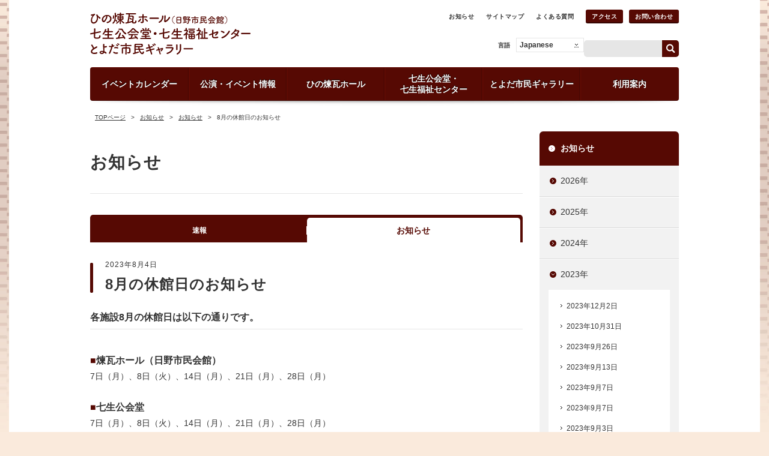

--- FILE ---
content_type: text/html; charset=UTF-8
request_url: https://www.hino-kaikan.jp/topics/post76251/
body_size: 11997
content:
<!DOCTYPE html><html lang="ja" class="no-js ">
<head prefix="og: https://ogp.me/ns#">
<meta property="og:site_name" content="ひの煉瓦ホール/七生公会堂・七生福祉センター" />

<!-- Global site tag (gtag.js) - Google Analytics -->
<script async src="https://www.googletagmanager.com/gtag/js?id=UA-16451826-52"></script>
<script>
  window.dataLayer = window.dataLayer || [];
  function gtag(){dataLayer.push(arguments);}
  gtag('js', new Date());

  gtag('config', 'UA-16451826-52');
</script>

<script type="application/ld+json">
{
  "@context" : "http://schema.org",
  "@type" : "WebSite",
  "name" : "ひの煉瓦ホール（日野市民会館）／七生公会堂・七生福祉センター",
  "alternateName" : ["ひの煉瓦ホール/七生公会堂・七生福祉センター"],
  "url" : "https://www.hino-kaikan.jp/"
}
</script>

<meta charset="UTF-8">
<meta http-equiv="X-UA-Compatible" content="IE=edge">
<meta name="viewport" content="width=device-width,user-scalable=no">
<link rel="shortcut icon" type="image/x-icon" href="https://www.hino-kaikan.jp/wp-content/themes/talltrees/images/favicon.ico">
<title>8月の休館日のお知らせ ｜ ひの煉瓦ホール（日野市民会館）／七生公会堂・七生福祉センター／とよだ市民ギャラリー</title>
<meta name="description" content="【公式サイト】東京都日野市にある「ひの煉瓦ホール（日野市民会館）、七生公会堂、七生福祉センター、とよだ市民ギャラリー」は様々な諸室を備えた文化施設です。公演・イベント情報、施設紹介、ご利用方法など。" />
<meta name="keywords" content="日野市民会館,ひの煉瓦ホール,七生公会堂,七生福祉センター,東京都日野市,TallTrees,トールツリーズ,株式会社ケイミックスパブリックビジネス" />
<script type="text/javascript" src="//ajax.googleapis.com/ajax/libs/jquery/2.0.3/jquery.min.js"></script>
<script>(function(html){html.className = html.className.replace(/\bno-js\b/,'js')})(document.documentElement);</script>
<meta name='robots' content='max-image-preview:large' />
	<style>img:is([sizes="auto" i], [sizes^="auto," i]) { contain-intrinsic-size: 3000px 1500px }</style>
	<link rel='dns-prefetch' href='//www.hino-kaikan.jp' />
<link rel="alternate" type="application/rss+xml" title="ひの煉瓦ホール（日野市民会館）／七生公会堂・七生福祉センター／とよだ市民ギャラリー &raquo; フィード" href="https://www.hino-kaikan.jp/feed/" />
<link rel="alternate" type="application/rss+xml" title="ひの煉瓦ホール（日野市民会館）／七生公会堂・七生福祉センター／とよだ市民ギャラリー &raquo; コメントフィード" href="https://www.hino-kaikan.jp/comments/feed/" />
<style id='wp-block-library-theme-inline-css'>
.wp-block-audio :where(figcaption){color:#555;font-size:13px;text-align:center}.is-dark-theme .wp-block-audio :where(figcaption){color:#ffffffa6}.wp-block-audio{margin:0 0 1em}.wp-block-code{border:1px solid #ccc;border-radius:4px;font-family:Menlo,Consolas,monaco,monospace;padding:.8em 1em}.wp-block-embed :where(figcaption){color:#555;font-size:13px;text-align:center}.is-dark-theme .wp-block-embed :where(figcaption){color:#ffffffa6}.wp-block-embed{margin:0 0 1em}.blocks-gallery-caption{color:#555;font-size:13px;text-align:center}.is-dark-theme .blocks-gallery-caption{color:#ffffffa6}:root :where(.wp-block-image figcaption){color:#555;font-size:13px;text-align:center}.is-dark-theme :root :where(.wp-block-image figcaption){color:#ffffffa6}.wp-block-image{margin:0 0 1em}.wp-block-pullquote{border-bottom:4px solid;border-top:4px solid;color:currentColor;margin-bottom:1.75em}.wp-block-pullquote cite,.wp-block-pullquote footer,.wp-block-pullquote__citation{color:currentColor;font-size:.8125em;font-style:normal;text-transform:uppercase}.wp-block-quote{border-left:.25em solid;margin:0 0 1.75em;padding-left:1em}.wp-block-quote cite,.wp-block-quote footer{color:currentColor;font-size:.8125em;font-style:normal;position:relative}.wp-block-quote:where(.has-text-align-right){border-left:none;border-right:.25em solid;padding-left:0;padding-right:1em}.wp-block-quote:where(.has-text-align-center){border:none;padding-left:0}.wp-block-quote.is-large,.wp-block-quote.is-style-large,.wp-block-quote:where(.is-style-plain){border:none}.wp-block-search .wp-block-search__label{font-weight:700}.wp-block-search__button{border:1px solid #ccc;padding:.375em .625em}:where(.wp-block-group.has-background){padding:1.25em 2.375em}.wp-block-separator.has-css-opacity{opacity:.4}.wp-block-separator{border:none;border-bottom:2px solid;margin-left:auto;margin-right:auto}.wp-block-separator.has-alpha-channel-opacity{opacity:1}.wp-block-separator:not(.is-style-wide):not(.is-style-dots){width:100px}.wp-block-separator.has-background:not(.is-style-dots){border-bottom:none;height:1px}.wp-block-separator.has-background:not(.is-style-wide):not(.is-style-dots){height:2px}.wp-block-table{margin:0 0 1em}.wp-block-table td,.wp-block-table th{word-break:normal}.wp-block-table :where(figcaption){color:#555;font-size:13px;text-align:center}.is-dark-theme .wp-block-table :where(figcaption){color:#ffffffa6}.wp-block-video :where(figcaption){color:#555;font-size:13px;text-align:center}.is-dark-theme .wp-block-video :where(figcaption){color:#ffffffa6}.wp-block-video{margin:0 0 1em}:root :where(.wp-block-template-part.has-background){margin-bottom:0;margin-top:0;padding:1.25em 2.375em}
</style>
<style id='classic-theme-styles-inline-css'>
/*! This file is auto-generated */
.wp-block-button__link{color:#fff;background-color:#32373c;border-radius:9999px;box-shadow:none;text-decoration:none;padding:calc(.667em + 2px) calc(1.333em + 2px);font-size:1.125em}.wp-block-file__button{background:#32373c;color:#fff;text-decoration:none}
</style>
<style id='global-styles-inline-css'>
:root{--wp--preset--aspect-ratio--square: 1;--wp--preset--aspect-ratio--4-3: 4/3;--wp--preset--aspect-ratio--3-4: 3/4;--wp--preset--aspect-ratio--3-2: 3/2;--wp--preset--aspect-ratio--2-3: 2/3;--wp--preset--aspect-ratio--16-9: 16/9;--wp--preset--aspect-ratio--9-16: 9/16;--wp--preset--color--black: #000000;--wp--preset--color--cyan-bluish-gray: #abb8c3;--wp--preset--color--white: #fff;--wp--preset--color--pale-pink: #f78da7;--wp--preset--color--vivid-red: #cf2e2e;--wp--preset--color--luminous-vivid-orange: #ff6900;--wp--preset--color--luminous-vivid-amber: #fcb900;--wp--preset--color--light-green-cyan: #7bdcb5;--wp--preset--color--vivid-green-cyan: #00d084;--wp--preset--color--pale-cyan-blue: #8ed1fc;--wp--preset--color--vivid-cyan-blue: #0693e3;--wp--preset--color--vivid-purple: #9b51e0;--wp--preset--color--dark-gray: #111;--wp--preset--color--light-gray: #f1f1f1;--wp--preset--color--yellow: #f4ca16;--wp--preset--color--dark-brown: #352712;--wp--preset--color--medium-pink: #e53b51;--wp--preset--color--light-pink: #ffe5d1;--wp--preset--color--dark-purple: #2e2256;--wp--preset--color--purple: #674970;--wp--preset--color--blue-gray: #22313f;--wp--preset--color--bright-blue: #55c3dc;--wp--preset--color--light-blue: #e9f2f9;--wp--preset--gradient--vivid-cyan-blue-to-vivid-purple: linear-gradient(135deg,rgba(6,147,227,1) 0%,rgb(155,81,224) 100%);--wp--preset--gradient--light-green-cyan-to-vivid-green-cyan: linear-gradient(135deg,rgb(122,220,180) 0%,rgb(0,208,130) 100%);--wp--preset--gradient--luminous-vivid-amber-to-luminous-vivid-orange: linear-gradient(135deg,rgba(252,185,0,1) 0%,rgba(255,105,0,1) 100%);--wp--preset--gradient--luminous-vivid-orange-to-vivid-red: linear-gradient(135deg,rgba(255,105,0,1) 0%,rgb(207,46,46) 100%);--wp--preset--gradient--very-light-gray-to-cyan-bluish-gray: linear-gradient(135deg,rgb(238,238,238) 0%,rgb(169,184,195) 100%);--wp--preset--gradient--cool-to-warm-spectrum: linear-gradient(135deg,rgb(74,234,220) 0%,rgb(151,120,209) 20%,rgb(207,42,186) 40%,rgb(238,44,130) 60%,rgb(251,105,98) 80%,rgb(254,248,76) 100%);--wp--preset--gradient--blush-light-purple: linear-gradient(135deg,rgb(255,206,236) 0%,rgb(152,150,240) 100%);--wp--preset--gradient--blush-bordeaux: linear-gradient(135deg,rgb(254,205,165) 0%,rgb(254,45,45) 50%,rgb(107,0,62) 100%);--wp--preset--gradient--luminous-dusk: linear-gradient(135deg,rgb(255,203,112) 0%,rgb(199,81,192) 50%,rgb(65,88,208) 100%);--wp--preset--gradient--pale-ocean: linear-gradient(135deg,rgb(255,245,203) 0%,rgb(182,227,212) 50%,rgb(51,167,181) 100%);--wp--preset--gradient--electric-grass: linear-gradient(135deg,rgb(202,248,128) 0%,rgb(113,206,126) 100%);--wp--preset--gradient--midnight: linear-gradient(135deg,rgb(2,3,129) 0%,rgb(40,116,252) 100%);--wp--preset--gradient--dark-gray-gradient-gradient: linear-gradient(90deg, rgba(17,17,17,1) 0%, rgba(42,42,42,1) 100%);--wp--preset--gradient--light-gray-gradient: linear-gradient(90deg, rgba(241,241,241,1) 0%, rgba(215,215,215,1) 100%);--wp--preset--gradient--white-gradient: linear-gradient(90deg, rgba(255,255,255,1) 0%, rgba(230,230,230,1) 100%);--wp--preset--gradient--yellow-gradient: linear-gradient(90deg, rgba(244,202,22,1) 0%, rgba(205,168,10,1) 100%);--wp--preset--gradient--dark-brown-gradient: linear-gradient(90deg, rgba(53,39,18,1) 0%, rgba(91,67,31,1) 100%);--wp--preset--gradient--medium-pink-gradient: linear-gradient(90deg, rgba(229,59,81,1) 0%, rgba(209,28,51,1) 100%);--wp--preset--gradient--light-pink-gradient: linear-gradient(90deg, rgba(255,229,209,1) 0%, rgba(255,200,158,1) 100%);--wp--preset--gradient--dark-purple-gradient: linear-gradient(90deg, rgba(46,34,86,1) 0%, rgba(66,48,123,1) 100%);--wp--preset--gradient--purple-gradient: linear-gradient(90deg, rgba(103,73,112,1) 0%, rgba(131,93,143,1) 100%);--wp--preset--gradient--blue-gray-gradient: linear-gradient(90deg, rgba(34,49,63,1) 0%, rgba(52,75,96,1) 100%);--wp--preset--gradient--bright-blue-gradient: linear-gradient(90deg, rgba(85,195,220,1) 0%, rgba(43,180,211,1) 100%);--wp--preset--gradient--light-blue-gradient: linear-gradient(90deg, rgba(233,242,249,1) 0%, rgba(193,218,238,1) 100%);--wp--preset--font-size--small: 13px;--wp--preset--font-size--medium: 20px;--wp--preset--font-size--large: 36px;--wp--preset--font-size--x-large: 42px;--wp--preset--spacing--20: 0.44rem;--wp--preset--spacing--30: 0.67rem;--wp--preset--spacing--40: 1rem;--wp--preset--spacing--50: 1.5rem;--wp--preset--spacing--60: 2.25rem;--wp--preset--spacing--70: 3.38rem;--wp--preset--spacing--80: 5.06rem;--wp--preset--shadow--natural: 6px 6px 9px rgba(0, 0, 0, 0.2);--wp--preset--shadow--deep: 12px 12px 50px rgba(0, 0, 0, 0.4);--wp--preset--shadow--sharp: 6px 6px 0px rgba(0, 0, 0, 0.2);--wp--preset--shadow--outlined: 6px 6px 0px -3px rgba(255, 255, 255, 1), 6px 6px rgba(0, 0, 0, 1);--wp--preset--shadow--crisp: 6px 6px 0px rgba(0, 0, 0, 1);}:where(.is-layout-flex){gap: 0.5em;}:where(.is-layout-grid){gap: 0.5em;}body .is-layout-flex{display: flex;}.is-layout-flex{flex-wrap: wrap;align-items: center;}.is-layout-flex > :is(*, div){margin: 0;}body .is-layout-grid{display: grid;}.is-layout-grid > :is(*, div){margin: 0;}:where(.wp-block-columns.is-layout-flex){gap: 2em;}:where(.wp-block-columns.is-layout-grid){gap: 2em;}:where(.wp-block-post-template.is-layout-flex){gap: 1.25em;}:where(.wp-block-post-template.is-layout-grid){gap: 1.25em;}.has-black-color{color: var(--wp--preset--color--black) !important;}.has-cyan-bluish-gray-color{color: var(--wp--preset--color--cyan-bluish-gray) !important;}.has-white-color{color: var(--wp--preset--color--white) !important;}.has-pale-pink-color{color: var(--wp--preset--color--pale-pink) !important;}.has-vivid-red-color{color: var(--wp--preset--color--vivid-red) !important;}.has-luminous-vivid-orange-color{color: var(--wp--preset--color--luminous-vivid-orange) !important;}.has-luminous-vivid-amber-color{color: var(--wp--preset--color--luminous-vivid-amber) !important;}.has-light-green-cyan-color{color: var(--wp--preset--color--light-green-cyan) !important;}.has-vivid-green-cyan-color{color: var(--wp--preset--color--vivid-green-cyan) !important;}.has-pale-cyan-blue-color{color: var(--wp--preset--color--pale-cyan-blue) !important;}.has-vivid-cyan-blue-color{color: var(--wp--preset--color--vivid-cyan-blue) !important;}.has-vivid-purple-color{color: var(--wp--preset--color--vivid-purple) !important;}.has-black-background-color{background-color: var(--wp--preset--color--black) !important;}.has-cyan-bluish-gray-background-color{background-color: var(--wp--preset--color--cyan-bluish-gray) !important;}.has-white-background-color{background-color: var(--wp--preset--color--white) !important;}.has-pale-pink-background-color{background-color: var(--wp--preset--color--pale-pink) !important;}.has-vivid-red-background-color{background-color: var(--wp--preset--color--vivid-red) !important;}.has-luminous-vivid-orange-background-color{background-color: var(--wp--preset--color--luminous-vivid-orange) !important;}.has-luminous-vivid-amber-background-color{background-color: var(--wp--preset--color--luminous-vivid-amber) !important;}.has-light-green-cyan-background-color{background-color: var(--wp--preset--color--light-green-cyan) !important;}.has-vivid-green-cyan-background-color{background-color: var(--wp--preset--color--vivid-green-cyan) !important;}.has-pale-cyan-blue-background-color{background-color: var(--wp--preset--color--pale-cyan-blue) !important;}.has-vivid-cyan-blue-background-color{background-color: var(--wp--preset--color--vivid-cyan-blue) !important;}.has-vivid-purple-background-color{background-color: var(--wp--preset--color--vivid-purple) !important;}.has-black-border-color{border-color: var(--wp--preset--color--black) !important;}.has-cyan-bluish-gray-border-color{border-color: var(--wp--preset--color--cyan-bluish-gray) !important;}.has-white-border-color{border-color: var(--wp--preset--color--white) !important;}.has-pale-pink-border-color{border-color: var(--wp--preset--color--pale-pink) !important;}.has-vivid-red-border-color{border-color: var(--wp--preset--color--vivid-red) !important;}.has-luminous-vivid-orange-border-color{border-color: var(--wp--preset--color--luminous-vivid-orange) !important;}.has-luminous-vivid-amber-border-color{border-color: var(--wp--preset--color--luminous-vivid-amber) !important;}.has-light-green-cyan-border-color{border-color: var(--wp--preset--color--light-green-cyan) !important;}.has-vivid-green-cyan-border-color{border-color: var(--wp--preset--color--vivid-green-cyan) !important;}.has-pale-cyan-blue-border-color{border-color: var(--wp--preset--color--pale-cyan-blue) !important;}.has-vivid-cyan-blue-border-color{border-color: var(--wp--preset--color--vivid-cyan-blue) !important;}.has-vivid-purple-border-color{border-color: var(--wp--preset--color--vivid-purple) !important;}.has-vivid-cyan-blue-to-vivid-purple-gradient-background{background: var(--wp--preset--gradient--vivid-cyan-blue-to-vivid-purple) !important;}.has-light-green-cyan-to-vivid-green-cyan-gradient-background{background: var(--wp--preset--gradient--light-green-cyan-to-vivid-green-cyan) !important;}.has-luminous-vivid-amber-to-luminous-vivid-orange-gradient-background{background: var(--wp--preset--gradient--luminous-vivid-amber-to-luminous-vivid-orange) !important;}.has-luminous-vivid-orange-to-vivid-red-gradient-background{background: var(--wp--preset--gradient--luminous-vivid-orange-to-vivid-red) !important;}.has-very-light-gray-to-cyan-bluish-gray-gradient-background{background: var(--wp--preset--gradient--very-light-gray-to-cyan-bluish-gray) !important;}.has-cool-to-warm-spectrum-gradient-background{background: var(--wp--preset--gradient--cool-to-warm-spectrum) !important;}.has-blush-light-purple-gradient-background{background: var(--wp--preset--gradient--blush-light-purple) !important;}.has-blush-bordeaux-gradient-background{background: var(--wp--preset--gradient--blush-bordeaux) !important;}.has-luminous-dusk-gradient-background{background: var(--wp--preset--gradient--luminous-dusk) !important;}.has-pale-ocean-gradient-background{background: var(--wp--preset--gradient--pale-ocean) !important;}.has-electric-grass-gradient-background{background: var(--wp--preset--gradient--electric-grass) !important;}.has-midnight-gradient-background{background: var(--wp--preset--gradient--midnight) !important;}.has-small-font-size{font-size: var(--wp--preset--font-size--small) !important;}.has-medium-font-size{font-size: var(--wp--preset--font-size--medium) !important;}.has-large-font-size{font-size: var(--wp--preset--font-size--large) !important;}.has-x-large-font-size{font-size: var(--wp--preset--font-size--x-large) !important;}
:where(.wp-block-post-template.is-layout-flex){gap: 1.25em;}:where(.wp-block-post-template.is-layout-grid){gap: 1.25em;}
:where(.wp-block-columns.is-layout-flex){gap: 2em;}:where(.wp-block-columns.is-layout-grid){gap: 2em;}
:root :where(.wp-block-pullquote){font-size: 1.5em;line-height: 1.6;}
</style>
<link rel='stylesheet' id='UserAccessManagerLoginForm-css' href='https://www.hino-kaikan.jp/wp-content/plugins/user-access-manager/assets/css/uamLoginForm.css?ver=2.2.23' media='screen' />
<link rel='stylesheet' id='twentyfifteen-fonts-css' href='https://www.hino-kaikan.jp/wp-content/themes/twentyfifteen/assets/fonts/noto-sans-plus-noto-serif-plus-inconsolata.css?ver=20230328' media='all' />
<link rel='stylesheet' id='genericons-css' href='https://www.hino-kaikan.jp/wp-content/themes/twentyfifteen/genericons/genericons.css?ver=20201026' media='all' />
<link rel='stylesheet' id='twentyfifteen-style-css' href='https://www.hino-kaikan.jp/wp-content/themes/talltrees/style.css?ver=20241112' media='all' />
<link rel='stylesheet' id='twentyfifteen-block-style-css' href='https://www.hino-kaikan.jp/wp-content/themes/twentyfifteen/css/blocks.css?ver=20240715' media='all' />
<link rel="https://api.w.org/" href="https://www.hino-kaikan.jp/wp-json/" /><link rel="alternate" title="JSON" type="application/json" href="https://www.hino-kaikan.jp/wp-json/wp/v2/posts/76251" /><link rel="canonical" href="https://www.hino-kaikan.jp/topics/post76251/" />
<link rel='shortlink' href='https://www.hino-kaikan.jp/?p=76251' />
<link rel="alternate" title="oEmbed (JSON)" type="application/json+oembed" href="https://www.hino-kaikan.jp/wp-json/oembed/1.0/embed?url=https%3A%2F%2Fwww.hino-kaikan.jp%2Ftopics%2Fpost76251%2F" />
<link rel="alternate" title="oEmbed (XML)" type="text/xml+oembed" href="https://www.hino-kaikan.jp/wp-json/oembed/1.0/embed?url=https%3A%2F%2Fwww.hino-kaikan.jp%2Ftopics%2Fpost76251%2F&#038;format=xml" />
<style>.recentcomments a{display:inline !important;padding:0 !important;margin:0 !important;}</style><link href='//fonts.googleapis.com/css?family=Lato' rel='stylesheet' type='text/css'>
<link rel="stylesheet" media="all" href="https://www.hino-kaikan.jp/wp-content/themes/talltrees/css/reset_min.css">
<link rel="stylesheet" media="all" href="https://www.hino-kaikan.jp/wp-content/themes/talltrees/css/style.css?var=24-03">
<link rel="stylesheet" media="all" href="https://www.hino-kaikan.jp/wp-content/themes/talltrees/css/general_top.css?var=24-03">
<link rel="stylesheet" media="all" href="https://www.hino-kaikan.jp/wp-content/themes/talltrees/css/common.css?var=24-03">
<link rel="stylesheet" media="all" href="https://www.hino-kaikan.jp/wp-content/themes/talltrees/css/jquery.mCustomScrollbar.css">
<link rel="stylesheet" media="all and (max-width: 767px)" href="https://www.hino-kaikan.jp/wp-content/themes/talltrees/css/mobile.css?var=24-03">
<link rel="stylesheet" media="all" href="https://www.hino-kaikan.jp/wp-content/themes/talltrees/css/hall_style.css?var=24-03">
<link rel="stylesheet" media="all" href="https://www.hino-kaikan.jp/wp-content/themes/talltrees/css/accessibility.css?var=24-03">
<link rel="stylesheet" media="all" href="https://www.hino-kaikan.jp/wp-content/themes/talltrees/css/plus.css">

<script type="text/javascript" src="https://www.hino-kaikan.jp/wp-content/themes/talltrees/js/jquery.easing.1.3.js"></script>
<script type="text/javascript" src="https://www.hino-kaikan.jp/wp-content/themes/talltrees/js/jquery.heightLine.js"></script>
<script type="text/javascript" src="https://www.hino-kaikan.jp/wp-content/themes/talltrees/js/jquery.bxslider.min.js"></script>
<script type="text/javascript" src="https://www.hino-kaikan.jp/wp-content/themes/talltrees/js/jquery.mCustomScrollbar.js"></script>
<link rel="stylesheet" href="https://www.hino-kaikan.jp/wp-content/themes/talltrees/css/jquery.fancybox.css" type="text/css" />
<script type="text/javascript" src="https://www.hino-kaikan.jp/wp-content/themes/talltrees/js/jquery.fancybox.js"></script>
<script type="text/javascript" src="https://www.hino-kaikan.jp/wp-content/themes/talltrees/js/jquery.sudoSlider.js"></script>
<script type="text/javascript" src="https://www.hino-kaikan.jp/wp-content/themes/talltrees/js/fixHeight.js"></script>
<script type="text/javascript" src="https://www.hino-kaikan.jp/wp-content/themes/talltrees/js/common.js?var=24-03"></script>
<script type="text/javascript" src="https://www.hino-kaikan.jp/wp-content/themes/talltrees/js/mobile_function.js?var=24-03"></script>

<!--[if lt IE 9]>
<script src="https://www.hino-kaikan.jp/wp-content/themes/talltrees/js/html5shiv.js"></script>
<![endif]-->

<style>
  .home .pickupArea .date {
    display: -webkit-box;
    -webkit-box-orient: vertical;
    -webkit-line-clamp: 3;
    overflow: hidden;
    margin-bottom: 6px;
  }
  .home .pickupArea .eventTitle {
    font-feature-settings: "palt" 1;
    letter-spacing: .05em;
  }
  @media (min-width: 768px) {
    .home .pickupArea .eventTitle {
      padding-left: 0;
      padding-right: 0;
      line-height: 1.3;
      margin-bottom: 12px;
    }
    .home .pickupArea .date {
      margin-bottom: 6px;
    }
  }
  @media not all and (min-width: 767px){
    .tabDetail .table_2 colgroup {
      display: none!important;
    }
  }
</style>

</head>

<body id="all" class="post-template-default single single-post postid-76251 single-format-standard wp-embed-responsive">
<div class="wrapper" id="page">
<div id="fb-root"></div>
<script>
(function(d, s, id) {
  var js, fjs = d.getElementsByTagName(s)[0];
  if (d.getElementById(id)) return;
  js = d.createElement(s); js.id = id;
  js.src = "//connect.facebook.net/ja_JP/sdk.js#xfbml=1&version=v2.0";
  fjs.parentNode.insertBefore(js, fjs);
}(document, 'script', 'facebook-jssdk'));
</script>

<header id="top" class="header">
  <div class="content_inner clearfix">
    <div class="innerBlock">
            <p class="siteLogo"><a href="/">ひの煉瓦ホール（日野市民会館）／七生公会堂・七生福祉センター／とよだ市民ギャラリー</a></p>
      
      <div class="headerNav clearfix">
        <div class="headerLinks clearfix">
          <ul class="subNav">
            <li><a href="/info/topics/">お知らせ</a>
            </li><li><a href="/sitemap/">サイトマップ</a>
            </li><li><a href="/faq/">よくある質問</a>
            </li><li><a href="/access/" class="contactBtn">アクセス</a>
            </li><li class="contact"><a href="/contact/" class="contactBtn">お問い合わせ</a></li>
          </ul><!-- /.subNav -->
                            </div>
        <div class="headerTool">


	
		<dl class="toolbar">
		<dt class="toolbar__ttl">言語</dt>
		<dd class="toolbar__pulldown">
			<span class="toolbar__pulldownSelected">Japanese</span>
			<ul class="toolbar__pulldownList">
				<li class="toolbar__pulldownItem"><a href="https://translate.google.co.jp/translate?hl=ja&sl=auto&tl=en&u=https://www.hino-kaikan.jp/" target="_blank">English</a></li>
				<li class="toolbar__pulldownItem"><a href="https://translate.google.co.jp/translate?hl=ja&sl=auto&tl=zh-CN&u=https://www.hino-kaikan.jp/" target="_blank">简体中文</a></li>
				<li class="toolbar__pulldownItem"><a href="https://translate.google.co.jp/translate?hl=ja&sl=auto&tl=zh-TW&u=https://www.hino-kaikan.jp/" target="_blank">繁體中文</a></li>
				<li class="toolbar__pulldownItem"><a href="https://translate.google.co.jp/translate?hl=ja&sl=auto&tl=ko&u=https://www.hino-kaikan.jp/" target="_blank">한글</a></li>
				<li class="toolbar__pulldownItem"><a href="https://translate.google.co.jp/translate?hl=ja&sl=auto&tl=pt&u=https://www.hino-kaikan.jp/" target="_blank">Português</a></li>
			</ul>
		</dd>
	</dl>
	
  <div class="searchBox clearfix">
<form method="get" id="searchform" action="https://www.hino-kaikan.jp/">
  <div class="clearfix">
  <input type="text" value="" name="s" id="s" placeholder=""><input type="submit" id="searchsubmit" value="search" />
  </div>
</form>
</div><!-- /.headerSearchBox -->
</div>
      </div>
      <!-- /.headerNav -->
      <div class="menuToggle"><a href="">MENU</a></div>
    </div>
  </div><!-- /.content_inner -->

  <div class="gNav fixedNav">
  <div class="navHeader clearfix">
  <p class="siteLogo"><a href="/">ひの煉瓦ホール（日野市民会館）／七生公会堂・七生福祉センター／とよだ市民ギャラリー</a></p>
  <div class="menuToggle"><a href="">MENU</a></div>
</div>
<ul class="clearfix">
  <li><a class="gNav__link " href="/event_calendar/"><span class="gNav__text">イベントカレンダー</span></a></li>
  <li><a class="gNav__link " href="/event/"><span class="gNav__text">公演・イベント情報</span></a></li>
  <li class="parentNav">
        <a class="gNav__link " href="/about/"><span class="gNav__text">ひの煉瓦ホール</span></a>
    <ul class="childNav">
        		<li><a href="https://www.hino-kaikan.jp/about/outline/"><span>施設概要</span></a></li>
  		  		<li><a href="https://www.hino-kaikan.jp/about/floormap/"><span>フロアマップ</span></a></li>
  		  		<li><a href="https://www.hino-kaikan.jp/about/hall_big/"><span>大ホール</span></a></li>
  		  		<li><a href="https://www.hino-kaikan.jp/about/hall_small/"><span>小ホール</span></a></li>
  		  		<li><a href="https://www.hino-kaikan.jp/about/other/"><span>その他諸室</span></a></li>
  		  		<li><a href="https://www.hino-kaikan.jp/about/facilities/"><span>施設・サービス</span></a></li>
  		    </ul>
  </li>
  <li class="parentNav">
        <a class="gNav__link " href="/about-nanao/"><span class="gNav__text">七生公会堂・<br class="for-pc">七生福祉センター</a>
    <ul class="childNav">
        		<li><a href="https://www.hino-kaikan.jp/about-nanao/outline/"><span>施設概要</span></a></li>
  		  		<li><a href="https://www.hino-kaikan.jp/about-nanao/floormap/"><span>フロアマップ</span></a></li>
  		  		<li><a href="https://www.hino-kaikan.jp/about-nanao/hall/"><span>ホール</span></a></li>
  		  		<li><a href="https://www.hino-kaikan.jp/about-nanao/other/"><span>老人集会室</span></a></li>
  		  		<li><a href="https://www.hino-kaikan.jp/about-nanao/facilities/"><span>施設・サービス</span></a></li>
  		    </ul>
  </li>
  <li class="parentNav">
        <a class="gNav__link " href="/about-gallery/"><span class="gNav__text">とよだ市民ギャラリー</a>
    <ul class="childNav">
        		<li><a href="https://www.hino-kaikan.jp/about-gallery/outline/"><span>施設概要</span></a></li>
  		  		<li><a href="https://www.hino-kaikan.jp/about-gallery/floormap/"><span>フロアマップ</span></a></li>
  		    </ul>
  </li>
  <li class="parentNav">
    <a class="gNav__link " href="/guide/subscribe/"><span class="gNav__text">利用案内</span></a>
    <ul class="childNav">
            <li><a href="https://www.hino-kaikan.jp/guide/subscribe/"><span>利用申込みについて</span></a></li>
            <li><a href="https://www.hino-kaikan.jp/guide/price/"><span>施設利用料金</span></a></li>
            <li><a href="https://www.hino-kaikan.jp/guide/price_option/"><span>附属設備利用料金</span></a></li>
            <li><a href="https://www.hino-kaikan.jp/guide/vacancy/"><span>施設の空き状況</span></a></li>
            <li><a href="https://www.hino-kaikan.jp/guide/download/"><span>資料ダウンロード</span></a></li>
          </ul>
  </li>
</ul>

<div class="subNavArea">
  <ul class="subNav">
    <li><a href="/info/topics/">お知らせ</a>
    </li><li><a href="/sitemap/">サイトマップ</a>
    </li><li><a href="/faq/">よくある質問</a></li>
  </ul>
  <div class="contactWrapper"><a href="/contact/" class="contactBtn">お問い合わせ</a></div>
<div class="searchBox clearfix">
<form method="get" id="searchform" action="https://www.hino-kaikan.jp/">
  <div class="clearfix">
  <input type="text" value="" name="s" id="s" placeholder=""><input type="submit" id="searchsubmit" value="search" />
  </div>
</form>
</div><!-- /.headerSearchBox -->
</div>
  </div><!-- /.gNav -->

  <div class="spNav">
  <div class="navHeader clearfix">
  <p class="siteLogo"><a href="/">ひの煉瓦ホール（日野市民会館）／七生公会堂・七生福祉センター／とよだ市民ギャラリー</a></p>
  <div class="menuToggle"><a href="">MENU</a></div>
</div>
<ul class="clearfix">
  <li><a class="gNav__link " href="/event_calendar/"><span class="gNav__text">イベントカレンダー</span></a></li>
  <li><a class="gNav__link " href="/event/"><span class="gNav__text">公演・イベント情報</span></a></li>
  <li class="parentNav">
        <a class="gNav__link " href="/about/"><span class="gNav__text">ひの煉瓦ホール</span></a>
    <ul class="childNav">
        		<li><a href="https://www.hino-kaikan.jp/about/outline/"><span>施設概要</span></a></li>
  		  		<li><a href="https://www.hino-kaikan.jp/about/floormap/"><span>フロアマップ</span></a></li>
  		  		<li><a href="https://www.hino-kaikan.jp/about/hall_big/"><span>大ホール</span></a></li>
  		  		<li><a href="https://www.hino-kaikan.jp/about/hall_small/"><span>小ホール</span></a></li>
  		  		<li><a href="https://www.hino-kaikan.jp/about/other/"><span>その他諸室</span></a></li>
  		  		<li><a href="https://www.hino-kaikan.jp/about/facilities/"><span>施設・サービス</span></a></li>
  		    </ul>
  </li>
  <li class="parentNav">
        <a class="gNav__link " href="/about-nanao/"><span class="gNav__text">七生公会堂・<br class="for-pc">七生福祉センター</a>
    <ul class="childNav">
        		<li><a href="https://www.hino-kaikan.jp/about-nanao/outline/"><span>施設概要</span></a></li>
  		  		<li><a href="https://www.hino-kaikan.jp/about-nanao/floormap/"><span>フロアマップ</span></a></li>
  		  		<li><a href="https://www.hino-kaikan.jp/about-nanao/hall/"><span>ホール</span></a></li>
  		  		<li><a href="https://www.hino-kaikan.jp/about-nanao/other/"><span>老人集会室</span></a></li>
  		  		<li><a href="https://www.hino-kaikan.jp/about-nanao/facilities/"><span>施設・サービス</span></a></li>
  		    </ul>
  </li>
  <li class="parentNav">
        <a class="gNav__link " href="/about-gallery/"><span class="gNav__text">とよだ市民ギャラリー</a>
    <ul class="childNav">
        		<li><a href="https://www.hino-kaikan.jp/about-gallery/outline/"><span>施設概要</span></a></li>
  		  		<li><a href="https://www.hino-kaikan.jp/about-gallery/floormap/"><span>フロアマップ</span></a></li>
  		    </ul>
  </li>
  <li class="parentNav">
    <a class="gNav__link " href="/guide/subscribe/"><span class="gNav__text">利用案内</span></a>
    <ul class="childNav">
            <li><a href="https://www.hino-kaikan.jp/guide/subscribe/"><span>利用申込みについて</span></a></li>
            <li><a href="https://www.hino-kaikan.jp/guide/price/"><span>施設利用料金</span></a></li>
            <li><a href="https://www.hino-kaikan.jp/guide/price_option/"><span>附属設備利用料金</span></a></li>
            <li><a href="https://www.hino-kaikan.jp/guide/vacancy/"><span>施設の空き状況</span></a></li>
            <li><a href="https://www.hino-kaikan.jp/guide/download/"><span>資料ダウンロード</span></a></li>
          </ul>
  </li>
</ul>

<div class="subNavArea">
  <ul class="subNav">
    <li><a href="/info/topics/">お知らせ</a>
    </li><li><a href="/sitemap/">サイトマップ</a>
    </li><li><a href="/faq/">よくある質問</a></li>
  </ul>
  <div class="contactWrapper"><a href="/contact/" class="contactBtn">お問い合わせ</a></div>
<div class="searchBox clearfix">
<form method="get" id="searchform" action="https://www.hino-kaikan.jp/">
  <div class="clearfix">
  <input type="text" value="" name="s" id="s" placeholder=""><input type="submit" id="searchsubmit" value="search" />
  </div>
</form>
</div><!-- /.headerSearchBox -->
</div>
  </div><!-- /.spNav -->

    <div class="gNav gNavArea">
    <div class="content_inner">
    <div class="navHeader clearfix">
  <p class="siteLogo"><a href="/">ひの煉瓦ホール（日野市民会館）／七生公会堂・七生福祉センター／とよだ市民ギャラリー</a></p>
  <div class="menuToggle"><a href="">MENU</a></div>
</div>
<ul class="clearfix">
  <li><a class="gNav__link " href="/event_calendar/"><span class="gNav__text">イベントカレンダー</span></a></li>
  <li><a class="gNav__link " href="/event/"><span class="gNav__text">公演・イベント情報</span></a></li>
  <li class="parentNav">
        <a class="gNav__link " href="/about/"><span class="gNav__text">ひの煉瓦ホール</span></a>
    <ul class="childNav">
        		<li><a href="https://www.hino-kaikan.jp/about/outline/"><span>施設概要</span></a></li>
  		  		<li><a href="https://www.hino-kaikan.jp/about/floormap/"><span>フロアマップ</span></a></li>
  		  		<li><a href="https://www.hino-kaikan.jp/about/hall_big/"><span>大ホール</span></a></li>
  		  		<li><a href="https://www.hino-kaikan.jp/about/hall_small/"><span>小ホール</span></a></li>
  		  		<li><a href="https://www.hino-kaikan.jp/about/other/"><span>その他諸室</span></a></li>
  		  		<li><a href="https://www.hino-kaikan.jp/about/facilities/"><span>施設・サービス</span></a></li>
  		    </ul>
  </li>
  <li class="parentNav">
        <a class="gNav__link " href="/about-nanao/"><span class="gNav__text">七生公会堂・<br class="for-pc">七生福祉センター</a>
    <ul class="childNav">
        		<li><a href="https://www.hino-kaikan.jp/about-nanao/outline/"><span>施設概要</span></a></li>
  		  		<li><a href="https://www.hino-kaikan.jp/about-nanao/floormap/"><span>フロアマップ</span></a></li>
  		  		<li><a href="https://www.hino-kaikan.jp/about-nanao/hall/"><span>ホール</span></a></li>
  		  		<li><a href="https://www.hino-kaikan.jp/about-nanao/other/"><span>老人集会室</span></a></li>
  		  		<li><a href="https://www.hino-kaikan.jp/about-nanao/facilities/"><span>施設・サービス</span></a></li>
  		    </ul>
  </li>
  <li class="parentNav">
        <a class="gNav__link " href="/about-gallery/"><span class="gNav__text">とよだ市民ギャラリー</a>
    <ul class="childNav">
        		<li><a href="https://www.hino-kaikan.jp/about-gallery/outline/"><span>施設概要</span></a></li>
  		  		<li><a href="https://www.hino-kaikan.jp/about-gallery/floormap/"><span>フロアマップ</span></a></li>
  		    </ul>
  </li>
  <li class="parentNav">
    <a class="gNav__link " href="/guide/subscribe/"><span class="gNav__text">利用案内</span></a>
    <ul class="childNav">
            <li><a href="https://www.hino-kaikan.jp/guide/subscribe/"><span>利用申込みについて</span></a></li>
            <li><a href="https://www.hino-kaikan.jp/guide/price/"><span>施設利用料金</span></a></li>
            <li><a href="https://www.hino-kaikan.jp/guide/price_option/"><span>附属設備利用料金</span></a></li>
            <li><a href="https://www.hino-kaikan.jp/guide/vacancy/"><span>施設の空き状況</span></a></li>
            <li><a href="https://www.hino-kaikan.jp/guide/download/"><span>資料ダウンロード</span></a></li>
          </ul>
  </li>
</ul>

<div class="subNavArea">
  <ul class="subNav">
    <li><a href="/info/topics/">お知らせ</a>
    </li><li><a href="/sitemap/">サイトマップ</a>
    </li><li><a href="/faq/">よくある質問</a></li>
  </ul>
  <div class="contactWrapper"><a href="/contact/" class="contactBtn">お問い合わせ</a></div>
<div class="searchBox clearfix">
<form method="get" id="searchform" action="https://www.hino-kaikan.jp/">
  <div class="clearfix">
  <input type="text" value="" name="s" id="s" placeholder=""><input type="submit" id="searchsubmit" value="search" />
  </div>
</form>
</div><!-- /.headerSearchBox -->
</div>
    </div>
  </div><!-- /.gNav -->
  
</header>
<div class="topic_path contentWrapper">
<ul>
<li><a href="https://www.hino-kaikan.jp">TOPページ</a>
</li><li><a href="/info/">お知らせ</a>
</li><li><a href="/info/topics/">お知らせ</a>
</li><li>8月の休館日のお知らせ
</li>
</ul>
</div><!-- /.topic_path -->
  <div class="contentWrapper">
    <div class="container clearfix  single_page page_post_single">
    <div class="primary">
  
<div class="right_column">

	<header class="contentsHeader">
		<h1>お知らせ</h1>
	</header>

	<ul class="clearfix main_tabs tab_count_3 newsTabs">
<!--<li>
  <a href="/info/"><span>すべて</span></a>
</li>-->    <li>
      <a href="/info/news/">
      <span>速報</span>
      </a>
    </li>
        <li>
      <a href="/info/topics/" class="current">
      <span>お知らせ</span>
      </a>
    </li>
    </ul>
	<h1 class="newsTitle">
		<span>2023年8月4日</span>
		8月の休館日のお知らせ	</h1>
			<section class="section clearfix">
			<div class="post_detail free_area">
			<h3><span style="font-size: 16px;">各施設8</span><span style="font-size: 16px;">月の休館日は以下の通りです。</span></h3>
<p>&nbsp;</p>
<p><span style="font-size: 16px;"><strong><span style="color: #560903;">■</span>煉瓦ホール（日野市民会館）</strong></span></p>
<p>7日（月）、8日（火）、14日（月）、21日（月）、28日（月）</p>
<p>&nbsp;</p>
<p><span style="font-size: 16px;"><strong><span style="color: #560903;">■</span>七生公会堂</strong></span></p>
<p>7日（月）、8日（火）、14日（月）、21日（月）、28日（月）</p>
<p>&nbsp;</p>
<p><span style="font-size: 16px;"><strong>■七生福祉センター</strong></span></p>
<p>7日（月）、11日（金祝）、14日（月）、21日（月）、28日（月）</p>
<p>&nbsp;</p>
<p>&nbsp;</p>
<p><span style="color: #ff0000;"><strong>＊七生福祉センターは、4月から9月末まで新型コロナウイルス感染症対策（ワクチン接種の拠点整備等）により利用制限をさせていただいております。</strong></span></p>
<p>&nbsp;</p>
<p>&nbsp;</p>
			</div>
		</section>
		</div>
<!-- /.right_column -->

<div class="left_column">
<aside>

<nav class="nav_category side_category_list">
<h3 class="to_parent"><a href="/info/topics/" class="arrow">お知らせ</a></h3>
			<dl class="">
				<dt class="arrow">2026年</dt>
				<dd>
					<ul>								<li class="">
																	<a href="https://www.hino-kaikan.jp/guide/vacancy/" class="arrow_simple">2026年1月20日</a>
																</li>
																<li class="">
																	<a href="https://www.hino-kaikan.jp/guide/vacancy/" class="arrow_simple">2026年1月20日</a>
																</li>
																<li class="">
																	<a href="https://www.hino-kaikan.jp/guide/vacancy/" class="arrow_simple">2026年1月14日</a>
																</li>
								</ul>
				</dd>
			</dl>
						<dl class="">
				<dt class="arrow">2025年</dt>
				<dd>
					<ul>								<li class="">
																	<a href="https://www.hino-kaikan.jp/topics/post82560/" class="arrow_simple">2025年12月23日</a>
																</li>
																<li class="">
																	<a href="https://www.hino-kaikan.jp/topics/post82461/" class="arrow_simple" target="_blank"><span class="arw_external -hover">2025年12月23日</span></a>
																</li>
																<li class="">
																	<a href="https://www.hino-kaikan.jp/topics/post82318/" class="arrow_simple" target="_blank"><span class="arw_external -hover">2025年11月26日</span></a>
																</li>
																<li class="">
																	<a href="https://www.hino-kaikan.jp/topics/post82146/" class="arrow_simple" target="_blank"><span class="arw_external -hover">2025年10月28日</span></a>
																</li>
																<li class="">
																	<a href="https://www.hino-kaikan.jp/topics/post82190/" class="arrow_simple">2025年10月23日</a>
																</li>
																<li class="">
																	<a href="https://www.hino-kaikan.jp/topics/post82080/" class="arrow_simple" target="_blank"><span class="arw_external -hover">2025年9月30日</span></a>
																</li>
																<li class="">
																	<a href="https://www.hino-kaikan.jp/topics/post81741/" class="arrow_simple" target="_blank"><span class="arw_external -hover">2025年8月26日</span></a>
																</li>
																<li class="">
																	<a href="https://www.hino-kaikan.jp/topics/post81331/" class="arrow_simple" target="_blank"><span class="arw_external -hover">2025年7月29日</span></a>
																</li>
																<li class="">
																	<a href="https://www.hino-kaikan.jp/topics/post81311/" class="arrow_simple">2025年7月10日</a>
																</li>
																<li class="">
																	<a href="https://www.hino-kaikan.jp/topics/post81218/" class="arrow_simple" target="_blank"><span class="arw_external -hover">2025年7月1日</span></a>
																</li>
																<li class="">
																	<a href="https://www.hino-kaikan.jp/topics/post81154/" class="arrow_simple">2025年6月18日</a>
																</li>
																<li class="">
																	<a href="https://www.hino-kaikan.jp/topics/post79430/" class="arrow_simple">2025年6月5日</a>
																</li>
																<li class="">
																	<a href="https://www.hino-kaikan.jp/topics/post80940/" class="arrow_simple">2025年5月27日</a>
																</li>
																<li class="">
																	<a href="https://www.hino-kaikan.jp/topics/post80808/" class="arrow_simple">2025年4月29日</a>
																</li>
																<li class="">
																	<a href="https://www.hino-kaikan.jp/topics/post80748/" class="arrow_simple">2025年4月18日</a>
																</li>
																<li class="">
																	<a href="https://www.hino-kaikan.jp/topics/post80483/" class="arrow_simple">2025年4月1日</a>
																</li>
																<li class="">
																	<a href="https://www.hino-kaikan.jp/topics/post80409/" class="arrow_simple">2025年3月9日</a>
																</li>
																<li class="">
																	<a href="https://www.hino-kaikan.jp/topics/post80239/" class="arrow_simple">2025年3月9日</a>
																</li>
																<li class="">
																	<a href="https://www.hino-kaikan.jp/topics/post80350/" class="arrow_simple">2025年2月26日</a>
																</li>
																<li class="">
																	<a href="https://www.hino-kaikan.jp/topics/post80247/" class="arrow_simple">2025年2月26日</a>
																</li>
																<li class="">
																	<a href="https://www.hino-kaikan.jp/topics/post80180/" class="arrow_simple">2025年1月28日</a>
																</li>
																<li class="">
																	<a href="https://www.hino-kaikan.jp/topics/post82658/" class="arrow_simple" target="_blank"><span class="arw_external -hover">2025年1月27日</span></a>
																</li>
																<li class="">
																	<a href="https://www.hino-kaikan.jp/topics/post80056/" class="arrow_simple">2025年1月9日</a>
																</li>
								</ul>
				</dd>
			</dl>
						<dl class="">
				<dt class="arrow">2024年</dt>
				<dd>
					<ul>								<li class="">
																	<a href="https://www.hino-kaikan.jp/topics/post79966/" class="arrow_simple">2024年12月27日</a>
																</li>
																<li class="">
																	<a href="https://www.hino-kaikan.jp/topics/post79948/" class="arrow_simple">2024年12月19日</a>
																</li>
																<li class="">
																	<a href="https://www.hino-kaikan.jp/topics/post79485/" class="arrow_simple">2024年11月30日</a>
																</li>
																<li class="">
																	<a href="https://www.hino-kaikan.jp/guide/vacancy/" class="arrow_simple">2024年11月27日</a>
																</li>
																<li class="">
																	<a href="https://www.hino-kaikan.jp/topics/post79442/" class="arrow_simple">2024年11月27日</a>
																</li>
																<li class="">
																	<a href="https://www.hino-kaikan.jp/guide/vacancy/" class="arrow_simple">2024年11月27日</a>
																</li>
																<li class="">
																	<a href="https://www.hino-kaikan.jp/topics/post79055/" class="arrow_simple">2024年11月13日</a>
																</li>
																<li class="">
																	<a href="https://www.hino-kaikan.jp/topics/post79262/" class="arrow_simple">2024年10月30日</a>
																</li>
																<li class="">
																	<a href="https://www.hino-kaikan.jp/topics/post79193/" class="arrow_simple">2024年10月16日</a>
																</li>
																<li class="">
																	<a href="https://www.hino-kaikan.jp/topics/post79043/" class="arrow_simple">2024年10月1日</a>
																</li>
																<li class="">
																	<a href="https://www.hino-kaikan.jp/topics/post79018/" class="arrow_simple">2024年9月26日</a>
																</li>
																<li class="">
																	<a href="https://www.hino-kaikan.jp/topics/post78786/" class="arrow_simple">2024年8月27日</a>
																</li>
																<li class="">
																	<a href="https://www.hino-kaikan.jp/topics/post78766/" class="arrow_simple">2024年8月19日</a>
																</li>
																<li class="">
																	<a href="https://www.hino-kaikan.jp/topics/post78732/" class="arrow_simple">2024年8月15日</a>
																</li>
																<li class="">
																	<a href="https://www.hino-kaikan.jp/topics/post78611/" class="arrow_simple">2024年8月8日</a>
																</li>
																<li class="">
																	<a href="https://www.hino-kaikan.jp/topics/post78605/" class="arrow_simple">2024年8月2日</a>
																</li>
																<li class="">
																	<a href="https://www.hino-kaikan.jp/topics/post78585/" class="arrow_simple">2024年7月30日</a>
																</li>
																<li class="">
																	<a href="https://www.hino-kaikan.jp/topics/post78544/" class="arrow_simple">2024年7月18日</a>
																</li>
																<li class="">
																	<a href="https://www.hino-kaikan.jp/topics/post78386/" class="arrow_simple">2024年6月25日</a>
																</li>
																<li class="">
																	<a href="https://www.hino-kaikan.jp/topics/post78229/" class="arrow_simple">2024年5月30日</a>
																</li>
																<li class="">
																	<a href="https://www.hino-kaikan.jp/topics/post78057/" class="arrow_simple">2024年5月2日</a>
																</li>
																<li class="">
																	<a href="https://www.hino-kaikan.jp/topics/post77988/" class="arrow_simple">2024年4月18日</a>
																</li>
																<li class="">
																	<a href="https://www.hino-kaikan.jp/topics/post77792/" class="arrow_simple">2024年3月30日</a>
																</li>
																<li class="">
																	<a href="https://www.hino-kaikan.jp/topics/post77695/" class="arrow_simple">2024年3月19日</a>
																</li>
																<li class="">
																	<a href="https://www.hino-kaikan.jp/topics/post77586/" class="arrow_simple">2024年3月2日</a>
																</li>
																<li class="">
																	<a href="https://www.hino-kaikan.jp/topics/post77571/" class="arrow_simple">2024年3月1日</a>
																</li>
																<li class="">
																	<a href="https://www.hino-kaikan.jp/topics/post77411/" class="arrow_simple">2024年2月3日</a>
																</li>
																<li class="">
																	<a href="https://www.hino-kaikan.jp/topics/post77320/" class="arrow_simple">2024年2月1日</a>
																</li>
																<li class="">
																	<a href="https://www.hino-kaikan.jp/topics/post77263/" class="arrow_simple">2024年1月6日</a>
																</li>
								</ul>
				</dd>
			</dl>
						<dl class="nav_category_show">
				<dt class="arrow">2023年</dt>
				<dd>
					<ul>								<li class="">
																	<a href="https://www.hino-kaikan.jp/topics/post77125/" class="arrow_simple">2023年12月2日</a>
																</li>
																<li class="">
																	<a href="https://www.hino-kaikan.jp/topics/post76949/" class="arrow_simple">2023年10月31日</a>
																</li>
																<li class="">
																	<a href="https://www.hino-kaikan.jp/topics/post76694/" class="arrow_simple">2023年9月26日</a>
																</li>
																<li class="">
																	<a href="https://www.hino-kaikan.jp/topics/post76615/" class="arrow_simple">2023年9月13日</a>
																</li>
																<li class="">
																	<a href="https://www.hino-kaikan.jp/topics/post76594/" class="arrow_simple">2023年9月7日</a>
																</li>
																<li class="">
																	<a href="https://www.hino-kaikan.jp/topics/post76591/" class="arrow_simple">2023年9月7日</a>
																</li>
																<li class="">
																	<a href="https://www.hino-kaikan.jp/topics/post76545/" class="arrow_simple">2023年9月3日</a>
																</li>
																<li class="nav_category_current">
																	<a href="https://www.hino-kaikan.jp/topics/post76251/" class="arrow_simple">2023年8月4日</a>
																</li>
																<li class="">
																	<a href="https://www.hino-kaikan.jp/topics/post76214/" class="arrow_simple">2023年7月27日</a>
																</li>
																<li class="">
																	<a href="https://www.hino-kaikan.jp/topics/post76185/" class="arrow_simple">2023年7月25日</a>
																</li>
																<li class="">
																	<a href="https://www.hino-kaikan.jp/topics/post76135/" class="arrow_simple">2023年7月16日</a>
																</li>
																<li class="">
																	<a href="https://www.hino-kaikan.jp/topics/post76106/" class="arrow_simple">2023年7月12日</a>
																</li>
																<li class="">
																	<a href="https://www.hino-kaikan.jp/topics/post76080/" class="arrow_simple">2023年7月1日</a>
																</li>
																<li class="">
																	<a href="https://www.hino-kaikan.jp/topics/post76069/" class="arrow_simple">2023年7月1日</a>
																</li>
																<li class="">
																	<a href="https://www.hino-kaikan.jp/topics/post75678/" class="arrow_simple">2023年6月21日</a>
																</li>
																<li class="">
																	<a href="https://www.hino-kaikan.jp/topics/post75929/" class="arrow_simple">2023年6月19日</a>
																</li>
																<li class="">
																	<a href="https://www.hino-kaikan.jp/topics/post75827/" class="arrow_simple">2023年6月1日</a>
																</li>
																<li class="">
																	<a href="https://www.hino-kaikan.jp/topics/post75524/" class="arrow_simple">2023年5月8日</a>
																</li>
																<li class="">
																	<a href="https://www.hino-kaikan.jp/topics/post75519/" class="arrow_simple">2023年4月29日</a>
																</li>
																<li class="">
																	<a href="https://www.hino-kaikan.jp/topics/post75305/" class="arrow_simple">2023年3月31日</a>
																</li>
																<li class="">
																	<a href="https://www.hino-kaikan.jp/topics/post75188/" class="arrow_simple">2023年3月15日</a>
																</li>
																<li class="">
																	<a href="https://www.hino-kaikan.jp/topics/post75172/" class="arrow_simple">2023年3月5日</a>
																</li>
																<li class="">
																	<a href="https://www.hino-kaikan.jp/topics/post75165/" class="arrow_simple">2023年3月4日</a>
																</li>
																<li class="">
																	<a href="https://www.hino-kaikan.jp/topics/post75134/" class="arrow_simple">2023年2月24日</a>
																</li>
																<li class="">
																	<a href="https://www.hino-kaikan.jp/topics/post75040/" class="arrow_simple">2023年2月11日</a>
																</li>
																<li class="">
																	<a href="https://www.hino-kaikan.jp/topics/post74877/" class="arrow_simple">2023年1月6日</a>
																</li>
								</ul>
				</dd>
			</dl>
						<dl class="">
				<dt class="arrow">2022年</dt>
				<dd>
					<ul>								<li class="">
																	<a href="https://www.hino-kaikan.jp/topics/post74766/" class="arrow_simple">2022年12月19日</a>
																</li>
																<li class="">
																	<a href="https://www.hino-kaikan.jp/topics/post74801/" class="arrow_simple">2022年12月14日</a>
																</li>
																<li class="">
																	<a href="https://www.hino-kaikan.jp/topics/post74451/" class="arrow_simple">2022年12月2日</a>
																</li>
																<li class="">
																	<a href="https://www.hino-kaikan.jp/topics/post74325/" class="arrow_simple">2022年9月28日</a>
																</li>
																<li class="">
																	<a href="https://www.hino-kaikan.jp/topics/post74198/" class="arrow_simple">2022年9月16日</a>
																</li>
																<li class="">
																	<a href="https://www.hino-kaikan.jp/topics/post74200/" class="arrow_simple">2022年9月16日</a>
																</li>
																<li class="">
																	<a href="https://www.hino-kaikan.jp/topics/post74152/" class="arrow_simple">2022年8月30日</a>
																</li>
																<li class="">
																	<a href="https://www.hino-kaikan.jp/topics/post73959/" class="arrow_simple">2022年8月1日</a>
																</li>
																<li class="">
																	<a href="https://www.hino-kaikan.jp/topics/post73806/" class="arrow_simple">2022年6月29日</a>
																</li>
																<li class="">
																	<a href="https://www.hino-kaikan.jp/topics/post73691/" class="arrow_simple">2022年6月1日</a>
																</li>
																<li class="">
																	<a href="https://www.hino-kaikan.jp/topics/post73612/" class="arrow_simple">2022年5月23日</a>
																</li>
																<li class="">
																	<a href="https://www.hino-kaikan.jp/topics/post73398/" class="arrow_simple">2022年5月18日</a>
																</li>
																<li class="">
																	<a href="https://www.hino-kaikan.jp/topics/post73469/" class="arrow_simple">2022年5月5日</a>
																</li>
																<li class="">
																	<a href="https://www.hino-kaikan.jp/topics/post73386/" class="arrow_simple">2022年4月26日</a>
																</li>
																<li class="">
																	<a href="https://www.hino-kaikan.jp/topics/post73228/" class="arrow_simple">2022年3月31日</a>
																</li>
																<li class="">
																	<a href="https://www.hino-kaikan.jp/topics/post73232/" class="arrow_simple">2022年3月30日</a>
																</li>
																<li class="">
																	<a href="https://www.hino-kaikan.jp/topics/post73149/" class="arrow_simple">2022年3月22日</a>
																</li>
																<li class="">
																	<a href="https://www.hino-kaikan.jp/topics/post73061/" class="arrow_simple">2022年3月2日</a>
																</li>
																<li class="">
																	<a href="https://www.hino-kaikan.jp/topics/post72959/" class="arrow_simple">2022年2月1日</a>
																</li>
																<li class="">
																	<a href="https://www.hino-kaikan.jp/topics/post73005/" class="arrow_simple">2022年2月1日</a>
																</li>
																<li class="">
																	<a href="https://www.hino-kaikan.jp/topics/post72939/" class="arrow_simple">2022年1月21日</a>
																</li>
																<li class="">
																	<a href="https://www.hino-kaikan.jp/topics/post72900/" class="arrow_simple">2022年1月5日</a>
																</li>
								</ul>
				</dd>
			</dl>
						<dl class="">
				<dt class="arrow">2021年</dt>
				<dd>
					<ul>								<li class="">
																	<a href="https://www.hino-kaikan.jp/topics/post72859/" class="arrow_simple">2021年12月18日</a>
																</li>
																<li class="">
																	<a href="https://www.hino-kaikan.jp/topics/post72791/" class="arrow_simple">2021年12月1日</a>
																</li>
																<li class="">
																	<a href="https://www.hino-kaikan.jp/topics/post72761/" class="arrow_simple">2021年11月26日</a>
																</li>
																<li class="">
																	<a href="https://www.hino-kaikan.jp/topics/post72672/" class="arrow_simple">2021年11月25日</a>
																</li>
																<li class="">
																	<a href="https://www.hino-kaikan.jp/topics/post72619/" class="arrow_simple">2021年11月3日</a>
																</li>
																<li class="">
																	<a href="https://www.hino-kaikan.jp/topics/post72572/" class="arrow_simple">2021年10月30日</a>
																</li>
																<li class="">
																	<a href="https://www.hino-kaikan.jp/topics/post72461/" class="arrow_simple">2021年10月16日</a>
																</li>
																<li class="">
																	<a href="https://www.hino-kaikan.jp/topics/post72385/" class="arrow_simple">2021年10月1日</a>
																</li>
																<li class="">
																	<a href="https://www.hino-kaikan.jp/topics/post72377/" class="arrow_simple">2021年10月1日</a>
																</li>
																<li class="">
																	<a href="https://www.hino-kaikan.jp/topics/post72184/" class="arrow_simple">2021年9月16日</a>
																</li>
																<li class="">
																	<a href="https://www.hino-kaikan.jp/topics/post72274/" class="arrow_simple">2021年9月16日</a>
																</li>
																<li class="">
																	<a href="https://www.hino-kaikan.jp/topics/post72235/" class="arrow_simple">2021年9月13日</a>
																</li>
																<li class="">
																	<a href="https://www.hino-kaikan.jp/topics/post72172/" class="arrow_simple">2021年9月2日</a>
																</li>
																<li class="">
																	<a href="https://www.hino-kaikan.jp/topics/post71980/" class="arrow_simple">2021年8月23日</a>
																</li>
																<li class="">
																	<a href="https://www.hino-kaikan.jp/topics/post71949/" class="arrow_simple">2021年8月6日</a>
																</li>
																<li class="">
																	<a href="https://www.hino-kaikan.jp/topics/post71926/" class="arrow_simple">2021年7月31日</a>
																</li>
																<li class="">
																	<a href="https://www.hino-kaikan.jp/topics/post71844/" class="arrow_simple">2021年7月13日</a>
																</li>
																<li class="">
																	<a href="https://www.hino-kaikan.jp/topics/post71813/" class="arrow_simple">2021年7月1日</a>
																</li>
																<li class="">
																	<a href="https://www.hino-kaikan.jp/topics/post71561/" class="arrow_simple">2021年6月21日</a>
																</li>
																<li class="">
																	<a href="https://www.hino-kaikan.jp/topics/post71496/" class="arrow_simple">2021年6月4日</a>
																</li>
																<li class="">
																	<a href="https://www.hino-kaikan.jp/topics/post71479/" class="arrow_simple">2021年5月31日</a>
																</li>
																<li class="">
																	<a href="https://www.hino-kaikan.jp/topics/post71089/" class="arrow_simple">2021年5月25日</a>
																</li>
																<li class="">
																	<a href="https://www.hino-kaikan.jp/topics/post70904/" class="arrow_simple">2021年5月10日</a>
																</li>
																<li class="">
																	<a href="https://www.hino-kaikan.jp/topics/post70831/" class="arrow_simple">2021年5月2日</a>
																</li>
																<li class="">
																	<a href="https://www.hino-kaikan.jp/topics/post70757/" class="arrow_simple">2021年4月25日</a>
																</li>
																<li class="">
																	<a href="https://www.hino-kaikan.jp/topics/post70723/" class="arrow_simple">2021年4月24日</a>
																</li>
																<li class="">
																	<a href="https://www.hino-kaikan.jp/topics/post70569/" class="arrow_simple">2021年4月2日</a>
																</li>
																<li class="">
																	<a href="https://www.hino-kaikan.jp/topics/post70496/" class="arrow_simple">2021年4月2日</a>
																</li>
																<li class="">
																	<a href="https://www.hino-kaikan.jp/topics/post70464/" class="arrow_simple">2021年3月22日</a>
																</li>
																<li class="">
																	<a href="https://www.hino-kaikan.jp/topics/post70453/" class="arrow_simple">2021年3月20日</a>
																</li>
																<li class="">
																	<a href="https://www.hino-kaikan.jp/topics/post70428/" class="arrow_simple">2021年3月11日</a>
																</li>
																<li class="">
																	<a href="https://www.hino-kaikan.jp/topics/post70420/" class="arrow_simple">2021年3月7日</a>
																</li>
																<li class="">
																	<a href="https://www.hino-kaikan.jp/topics/post70407/" class="arrow_simple">2021年3月6日</a>
																</li>
																<li class="">
																	<a href="https://www.hino-kaikan.jp/news/post70395/" class="arrow_simple">2021年3月3日</a>
																</li>
																<li class="">
																	<a href="https://www.hino-kaikan.jp/topics/post70391/" class="arrow_simple">2021年2月28日</a>
																</li>
																<li class="">
																	<a href="https://www.hino-kaikan.jp/topics/post70361/" class="arrow_simple">2021年2月28日</a>
																</li>
																<li class="">
																	<a href="https://www.hino-kaikan.jp/topics/post70330/" class="arrow_simple">2021年2月20日</a>
																</li>
																<li class="">
																	<a href="https://www.hino-kaikan.jp/topics/post70336/" class="arrow_simple">2021年2月19日</a>
																</li>
																<li class="">
																	<a href="https://www.hino-kaikan.jp/topics/post70325/" class="arrow_simple">2021年2月16日</a>
																</li>
																<li class="">
																	<a href="https://www.hino-kaikan.jp/topics/post70320/" class="arrow_simple">2021年2月14日</a>
																</li>
																<li class="">
																	<a href="https://www.hino-kaikan.jp/topics/post70315/" class="arrow_simple">2021年2月9日</a>
																</li>
																<li class="">
																	<a href="https://www.hino-kaikan.jp/topics/post70231/" class="arrow_simple">2021年2月5日</a>
																</li>
																<li class="">
																	<a href="https://www.hino-kaikan.jp/topics/post70278/" class="arrow_simple">2021年2月3日</a>
																</li>
																<li class="">
																	<a href="https://www.hino-kaikan.jp/topics/post70213/" class="arrow_simple">2021年1月28日</a>
																</li>
																<li class="">
																	<a href="https://www.hino-kaikan.jp/artist/" class="arrow_simple">2021年1月27日</a>
																</li>
																<li class="">
																	<a href="https://www.hino-kaikan.jp/topics/post70120/" class="arrow_simple">2021年1月11日</a>
																</li>
																<li class="">
																	<a href="https://www.hino-kaikan.jp/topics/post70109/" class="arrow_simple">2021年1月9日</a>
																</li>
																<li class="">
																	<a href="https://www.hino-kaikan.jp/topics/post70077/" class="arrow_simple">2021年1月8日</a>
																</li>
																<li class="">
																	<a href="https://www.hino-kaikan.jp/topics/post70097/" class="arrow_simple">2021年1月8日</a>
																</li>
								</ul>
				</dd>
			</dl>
						<dl class="">
				<dt class="arrow">2020年</dt>
				<dd>
					<ul>								<li class="">
																	<a href="https://www.hino-kaikan.jp/topics/post70066/" class="arrow_simple">2020年12月27日</a>
																</li>
																<li class="">
																	<a href="https://www.hino-kaikan.jp/topics/post70057/" class="arrow_simple">2020年12月25日</a>
																</li>
																<li class="">
																	<a href="https://www.hino-kaikan.jp/topics/post70000/" class="arrow_simple">2020年12月11日</a>
																</li>
																<li class="">
																	<a href="https://www.hino-kaikan.jp/topics/post69956/" class="arrow_simple">2020年11月29日</a>
																</li>
																<li class="">
																	<a href="https://www.hino-kaikan.jp/topics/post69777/" class="arrow_simple">2020年11月1日</a>
																</li>
																<li class="">
																	<a href="https://www.hino-kaikan.jp/topics/post69600/" class="arrow_simple">2020年9月30日</a>
																</li>
																<li class="">
																	<a href="https://www.hino-kaikan.jp/topics/post69543/" class="arrow_simple">2020年8月31日</a>
																</li>
																<li class="">
																	<a href="https://www.hino-kaikan.jp/topics/post61885/" class="arrow_simple">2020年7月30日</a>
																</li>
																<li class="">
																	<a href="https://www.hino-kaikan.jp/topics/post69346/" class="arrow_simple">2020年7月30日</a>
																</li>
																<li class="">
																	<a href="https://www.hino-kaikan.jp/topics/post69301/" class="arrow_simple">2020年7月17日</a>
																</li>
																<li class="">
																	<a href="https://www.hino-kaikan.jp/topics/post69284/" class="arrow_simple">2020年7月9日</a>
																</li>
																<li class="">
																	<a href="https://www.hino-kaikan.jp/topics/post69215/" class="arrow_simple">2020年7月2日</a>
																</li>
																<li class="">
																	<a href="https://www.hino-kaikan.jp/topics/post69197/" class="arrow_simple">2020年7月2日</a>
																</li>
																<li class="">
																	<a href="https://www.hino-kaikan.jp/topics/post69184/" class="arrow_simple">2020年6月26日</a>
																</li>
																<li class="">
																	<a href="https://www.hino-kaikan.jp/topics/post69051/" class="arrow_simple">2020年6月15日</a>
																</li>
																<li class="">
																	<a href="https://www.hino-kaikan.jp/topics/post68981/" class="arrow_simple">2020年5月28日</a>
																</li>
																<li class="">
																	<a href="https://www.hino-kaikan.jp/topics/post68962/" class="arrow_simple">2020年5月28日</a>
																</li>
																<li class="">
																	<a href="https://www.hino-kaikan.jp/topics/post68941/" class="arrow_simple">2020年5月28日</a>
																</li>
																<li class="">
																	<a href="https://www.hino-kaikan.jp/topics/post68947/" class="arrow_simple">2020年5月28日</a>
																</li>
																<li class="">
																	<a href="https://www.hino-kaikan.jp/topics/post68131/" class="arrow_simple">2020年5月20日</a>
																</li>
																<li class="">
																	<a href="https://www.hino-kaikan.jp/topics/post67740/" class="arrow_simple">2020年5月16日</a>
																</li>
																<li class="">
																	<a href="https://www.hino-kaikan.jp/topics/post65802/" class="arrow_simple">2020年4月30日</a>
																</li>
																<li class="">
																	<a href="https://www.hino-kaikan.jp/topics/post65793/" class="arrow_simple">2020年4月28日</a>
																</li>
																<li class="">
																	<a href="https://www.hino-kaikan.jp/topics/post65782/" class="arrow_simple">2020年4月28日</a>
																</li>
																<li class="">
																	<a href="https://www.hino-kaikan.jp/topics/post64591/" class="arrow_simple">2020年4月18日</a>
																</li>
																<li class="">
																	<a href="https://www.hino-kaikan.jp/topics/post63707/" class="arrow_simple">2020年4月13日</a>
																</li>
																<li class="">
																	<a href="https://www.hino-kaikan.jp/topics/post63025/" class="arrow_simple">2020年4月13日</a>
																</li>
																<li class="">
																	<a href="https://www.hino-kaikan.jp/news/post61839/" class="arrow_simple">2020年4月4日</a>
																</li>
																<li class="">
																	<a href="https://www.hino-kaikan.jp/topics/post54621/" class="arrow_simple">2020年4月3日</a>
																</li>
																<li class="">
																	<a href="https://www.hino-kaikan.jp/topics/post61465/" class="arrow_simple">2020年4月3日</a>
																</li>
																<li class="">
																	<a href="https://www.hino-kaikan.jp/topics/post56637/" class="arrow_simple">2020年4月3日</a>
																</li>
																<li class="">
																	<a href="https://www.hino-kaikan.jp/topics/post55345/" class="arrow_simple">2020年3月7日</a>
																</li>
																<li class="">
																	<a href="https://www.hino-kaikan.jp/topics/post52878/" class="arrow_simple">2020年3月4日</a>
																</li>
																<li class="">
																	<a href="https://www.hino-kaikan.jp/topics/post53445/" class="arrow_simple">2020年2月27日</a>
																</li>
																<li class="">
																	<a href="https://www.hino-kaikan.jp/topics/post51191/" class="arrow_simple">2020年2月27日</a>
																</li>
																<li class="">
																	<a href="https://www.hino-kaikan.jp/event/44685/" class="arrow_simple">2020年1月19日</a>
																</li>
																<li class="">
																	<a href="https://www.hino-kaikan.jp/topics/post40184/" class="arrow_simple">2020年1月7日</a>
																</li>
								</ul>
				</dd>
			</dl>
						<dl class="">
				<dt class="arrow">2019年</dt>
				<dd>
					<ul>								<li class="">
																	<a href="https://www.hino-kaikan.jp/topics/post37448/" class="arrow_simple">2019年12月28日</a>
																</li>
																<li class="">
																	<a href="https://www.hino-kaikan.jp/news/post37810/" class="arrow_simple">2019年12月14日</a>
																</li>
																<li class="">
																	<a href="https://www.hino-kaikan.jp/topics/post31402/" class="arrow_simple">2019年10月20日</a>
																</li>
																<li class="">
																	<a href="https://www.hino-kaikan.jp/news/post30545/" class="arrow_simple">2019年10月11日</a>
																</li>
																<li class="">
																	<a href="https://www.hino-kaikan.jp/news/post30145/" class="arrow_simple">2019年10月9日</a>
																</li>
																<li class="">
																	<a href="https://www.hino-kaikan.jp/topics/post25598/" class="arrow_simple">2019年8月31日</a>
																</li>
																<li class="">
																	<a href="https://www.hino-kaikan.jp/topics/post20390/" class="arrow_simple">2019年6月27日</a>
																</li>
																<li class="">
																	<a href="https://www.hino-kaikan.jp/topics/post6071/" class="arrow_simple">2019年4月1日</a>
																</li>
								</ul>
				</dd>
			</dl>
			
</nav>

<ul class="banner_area clearfix fixHeight">

	<li>
		<a href="/ticket/">
			<img src="https://www.hino-kaikan.jp/wp-content/themes/talltrees/images/common/bnr-ticket-buy.jpg" alt="チケット予約・購入">
			<img src="https://www.hino-kaikan.jp/wp-content/themes/talltrees/images/common/sp/bnr-ticket-buy_sp.jpg" alt="" class="sp">
		</a>
	</li>
	<li>
		<a href="https://ticket.kxdfs.co.jp/hino-s/showList" target="_blank">
			<img src="https://www.hino-kaikan.jp/wp-content/themes/talltrees/images/common/bnr-ticket.jpg" alt="オンラインチケット">
			<img src="https://www.hino-kaikan.jp/wp-content/themes/talltrees/images/common/sp/bnr-ticket_sp.jpg" alt="" class="sp">
		</a>
	</li>
	<li>
		<a href="/culture/">
			<img src="https://www.hino-kaikan.jp/wp-content/themes/talltrees/images/common/bnr-culture2.jpg" alt="ひのカルチャークラブ">
			<img src="https://www.hino-kaikan.jp/wp-content/themes/talltrees/images/common/sp/bnr-culture2_sp.jpg" alt="ひのカルチャークラブ" class="sp">
		</a>
	</li>

    <li><a href="/artist/"><img src="https://www.hino-kaikan.jp/wp-content/themes/talltrees/images/common/bnr-artist.jpg" alt="">
    <img src="https://www.hino-kaikan.jp/wp-content/themes/talltrees/images/common/sp/bnr-artist_sp.jpg" alt="" class="sp">
  </a></li>
  
  <li>
  	  <a href="/akarenga"><img src="https://www.hino-kaikan.jp/wp-content/themes/talltrees/images/common/bnr-akarenga.jpg" alt="赤レンガプロジェクト">
  	  	<img src="https://www.hino-kaikan.jp/wp-content/themes/talltrees/images/common/sp/bnr-akarenga_sp.jpg" alt="" class="sp">
  	  </a>
  </li>
  <li>
  	  <a href="https://twitter.com/renga_nanao" target="_blank" rel="noopener noreferrer"><img src="https://www.hino-kaikan.jp/wp-content/themes/talltrees/images/common/bnr-twitter.jpg" alt="Twitter">
  	  	<img src="https://www.hino-kaikan.jp/wp-content/themes/talltrees/images/common/sp/bnr-twitter_sp.jpg" alt="" class="sp">
  	  </a>
  </li>
  <li>
  	  <a href="https://twitter.com/hino_akarenga" target="_blank" rel="noopener noreferrer"><img src="https://www.hino-kaikan.jp/wp-content/themes/talltrees/images/common/bnr-twitter-akarenga.jpg" alt="Twitter">
  	  	<img src="https://www.hino-kaikan.jp/wp-content/themes/talltrees/images/common/sp/bnr-twitter-akarenga_sp.jpg" alt="" class="sp">
  	  </a>
  </li>
  <li>
  	  <a href="https://www.youtube.com/channel/UCOeK4i6Djh6tNEr8sGZpY5A" target="_blank" rel="noopener noreferrer"><img src="https://www.hino-kaikan.jp/wp-content/themes/talltrees/images/common/bnr-youtube.jpg" alt="Twitter">
  	  	<img src="https://www.hino-kaikan.jp/wp-content/themes/talltrees/images/common/sp/bnr-youtube_sp.jpg" alt="" class="sp">
  	  </a>
  </li>

</ul><!-- /.banner_area -->
<div class="side_block reservation">
  <ul class="clearfix">
          <li><a href="https://www.hino-kaikan.jp/guide/download/" class="arrow">資料ダウンロード</a></li>
            <li><a href="https://www.hino-kaikan.jp/around/" class="arrow">周辺情報</a></li>
            <li><a href="https://www.hino-kaikan.jp/faq/" class="arrow">よくある質問</a></li>
        </ul>
</div><!-- /.reservation -->

<ul class="banner_area banner_area_bottom clearfix fixHeight">
	
	<!--
	<li>
		<a href="/culture/">
			<img src="https://www.hino-kaikan.jp/wp-content/themes/talltrees/images/common/bnr-culture.jpg" alt="">
			<img src="https://www.hino-kaikan.jp/wp-content/themes/talltrees/images/common/sp/bnr-culture_sp.jpg" alt="" class="sp">
		</a>
	</li>
	-->
	
<!-- /.banner_area -->
</aside>
</div>
<!-- /.left_column -->


</div><!-- /.primary -->
</div><!-- /.container -->

<div class="snsLinks">
  <ul>
    <li><a href="//www.facebook.com/sharer.php?u=https://www.hino-kaikan.jp/topics/post76251/&amp;t=https://www.hino-kaikan.jp" class="fb" target="_blank"><span>シェア</span></a>
    </li><li><a href="//twitter.com/share?text=8%E6%9C%88%E3%81%AE%E4%BC%91%E9%A4%A8%E6%97%A5%E3%81%AE%E3%81%8A%E7%9F%A5%E3%82%89%E3%81%9B++%7C+%E3%81%B2%E3%81%AE%E7%85%89%E7%93%A6%E3%83%9B%E3%83%BC%E3%83%AB%EF%BC%88%E6%97%A5%E9%87%8E%E5%B8%82%E6%B0%91%E4%BC%9A%E9%A4%A8%EF%BC%89%EF%BC%8F%E4%B8%83%E7%94%9F%E5%85%AC%E4%BC%9A%E5%A0%82%E3%83%BB%E4%B8%83%E7%94%9F%E7%A6%8F%E7%A5%89%E3%82%BB%E3%83%B3%E3%82%BF%E3%83%BC%EF%BC%8F%E3%81%A8%E3%82%88%E3%81%A0%E5%B8%82%E6%B0%91%E3%82%AE%E3%83%A3%E3%83%A9%E3%83%AA%E3%83%BC&amp;url=https%3A%2F%2Fwww.hino-kaikan.jp%2Ftopics%2Fpost76251%2F" class="tw" target="_blank"><span>ポスト</span></a>
    </li><li><a href="//social-plugins.line.me/lineit/share?url=https://www.hino-kaikan.jp/topics/post76251/" class="line" target="_blank"><span>送る</span></a>
    </li><li><a href="//b.hatena.ne.jp/add?mode=confirm&url=https://www.hino-kaikan.jp/topics/post76251/" class="hb" target="_blank"><span>はてぶ</span></a></li>
  </ul>
</div><!-- /.snsLinks -->
<div class="pageTop">
  <a href="#page">PAGETOP</a>
</div><!-- /.pageTop -->
</div><!-- /.contentWrapper -->


<div class="adminInfo">
  <div class="adminInfo__inner">
    <div class="adminInfo__item">
      <h2>ひの煉瓦ホール（日野市民会館）</h2>
      <p>
        　〒191-0016　<br class="sp">東京都日野市神明1-12-1<br>
        <span class="accessLink"><a href="/access/" class="arrow">交通アクセス</a><br></span>
        　TEL.042-585-2011　<br class="sp">FAX.042-587-7577
      </p>
    </div>
    <div class="adminInfo__item">
      <h2>七生公会堂・七生福祉センター</h2>
      <p>
        　〒191-0032　<br class="sp">東京都日野市三沢3-50-1<br>
        <span class="accessLink"><a href="/access#02" class="arrow">交通アクセス</a><br></span>
        　TEL.042-593-2911　<br class="sp">FAX.042-593-2917
      </p>
    </div>
    <div class="adminInfo__item">
      <h2>とよだ市民ギャラリー</h2>
      <p>
        　〒191-0062　<br class="sp">東京都日野市多摩平2-3-4<br>オリエント丹野マンションB-102号（地下1階）<br>
        <span class="accessLink"><a href="/access#03" class="arrow">交通アクセス</a><br></span>
        　TEL：042-586-1961(ギャラリー直通)<br>
　TEL：042-585-2011(予約方法・利用問合せ)
      </p>
    </div>
  </div>
  <a href="/contact/" class="btn-contact"><span class="arrow">お問い合わせ</span></a>
</div><!-- /.adminInfo -->

<footer class="footer">
<div class="contentWrapper footerInner">
  <div class="content_inner clearfix fixHeight">
    <div class="block">
      <p class="title">開館・受付時間</p>
			<p style="font-weight:bold; margin-bottom:0.5em; line-height:1.8em;">
				ひの煉瓦ホール<span style="font-size:0.8em;">（日野市民会館）</span><br />
				七生公会堂・七生福祉センター<br />
				9:00〜21:30<br />
				<span style="font-weight:normal;">※8:30よりロビーをOPEN ご利用は9:00～
			</p>
			<p style="font-weight:bold; margin-bottom:1.5em; line-height:1.8em;">
				とよだ市民ギャラリー<br />
				使用時間　10：00～21：00<br />
				<!--<span style="font-weight:normal;">※8:30よりロビーをOPEN ご利用は9:00～</span>-->
			</p>
      <p class="title">休館日<span style="font-size:0.8em;">（全施設共通）</span></p>
			<p style="font-weight:bold; line-height:1.8em;">
				毎週月曜日<br />
				<span style="font-weight:normal;">（但し、ギャラリーを除きその日が休日にあたるときはその翌日。）</span><br />
				12月28日～1月4日、設備保守点検日など
			</p>
    </div><!-- /.block -->
    <div class="block">
      <p class="title">指定管理者</p>
      <ul class="clearfix" style="margin-bottom:2em;">
        <li><a href="https://www.kpb.co.jp" target="_blank">
          <img src="https://www.hino-kaikan.jp/wp-content/themes/talltrees/images/common/logo-footer_kpb.jpg" alt="">
        </a></li>
        <li><a href="http://privacymark.jp/" target="_blank">
          <img src="https://www.bunkakikaku.jp/mark/pmark.gif" alt="">
          <span>株式会社ケイミックス<br class="sp" />パブリックビジネスは<br>「プライバシーマーク」を<br class="sp">取得しております</span>
        </a></li>
      </ul>
    </div><!-- /.block -->
    <div class="block">
      <div class="sp-only">
				<p class="title">指定管理者</p>
				<ul class="clearfix" style="margin-bottom:2em;">
					<li><a href="https://www.kpb.co.jp" target="_blank">
						<img src="https://www.hino-kaikan.jp/wp-content/themes/talltrees/images/common/sp/logo-footer_kpb.jpg" alt="" class="sp">
					</a></li>
					<li><a href="http://privacymark.jp/" target="_blank">
						<img src="https://www.bunkakikaku.jp/mark/pmark_sp.gif" alt="" class="sp"><br>
						<span>株式会社ケイミックス<br class="sp" />パブリックビジネスは<br>「プライバシーマーク」を<br class="sp">取得しております</span>
					</a></li>
				</ul>
			</div>
      <div style="border:solid 1px #e2e9ec; width:300px;" class="pc-only">
      	  <a class="twitter-timeline" data-width="300" data-height="150" href="https://twitter.com/renga_nanao?ref_src=twsrc%5Etfw">Tweets by renga_nanao</a> <script async src="https://platform.twitter.com/widgets.js" charset="utf-8"></script> 
      </div>
      <div style="border:solid 1px #e2e9ec; width:300px; margin-top:0.5em;" class="pc-only">
      	  <a class="twitter-timeline" data-width="300" data-height="150" href="https://twitter.com/hino_akarenga?ref_src=twsrc%5Etfw">Tweets by hino_akarenga</a> <script async src="https://platform.twitter.com/widgets.js" charset="utf-8"></script> 
      </div>
      <center>
      <div style="border:solid 1px #e2e9ec; width:330px; margin:1em 0 0 0.5em;" class="sp-only">
      	  <a class="twitter-timeline" data-width="330" data-height="300" href="https://twitter.com/renga_nanao?ref_src=twsrc%5Etfw">Tweets by renga_nanao</a> <script async src="https://platform.twitter.com/widgets.js" charset="utf-8"></script>
      </div>
      <div style="border:solid 1px #e2e9ec; width:330px; margin:1em 0 0 0.5em;" class="sp-only">
      	  <a class="twitter-timeline" data-width="330" data-height="300" href="https://twitter.com/hino_akarenga?ref_src=twsrc%5Etfw">Tweets by hino_akarenga</a> <script async src="https://platform.twitter.com/widgets.js" charset="utf-8"></script> 
      </div>
      </center>
    </div><!-- /.block -->
  </div><!-- /.content_inner -->
</div><!-- /.content_inner -->

<ul class="footerNav">
  <li><a href="/sitemap/">サイトマップ</a>
  </li><li><a href="/links/">関連リンク</a>
  </li><li><a href="https://www.kpb.co.jp/privacy.html" target="blank" class="external_link">プライバシーポリシー</a></li>
</ul>
<p class="copyright"> Copyright &copy; ひの煉瓦ホール（日野市民会館）／七生公会堂・七生福祉センター／とよだ市民ギャラリー<br class="sp"> All Rights Reserved. </p>

</footer>
</div>

<script src="https://www.hino-kaikan.jp/wp-content/themes/talltrees/js/getBrowser.js"></script>
<script src="https://www.hino-kaikan.jp/wp-content/themes/talltrees/js/css_browser_selector.js"></script>
</body>
</html>


--- FILE ---
content_type: text/css
request_url: https://www.hino-kaikan.jp/wp-content/themes/talltrees/css/style.css?var=24-03
body_size: 4550
content:
.free_area{font-size:1.2rem}.free_area br.sp{display:none}.free_area blockquote{border-left:4px solid #707070;border-left:4px solid rgba(51,51,51,0.7);color:#707070;color:rgba(51,51,51,0.7);font-style:italic;line-height:1.6667;padding-left:0.7778em}.free_area blockquote p{margin-bottom:1.6667em}.free_area blockquote>p:last-child{margin-bottom:0}.free_area blockquote cite,.free_area blockquote small{color:#333;font-size:15px;font-size:1.5rem;line-height:1.6}.free_area blockquote em,.free_area blockquote i,.free_area blockquote cite{font-style:normal}.free_area blockquote strong,.free_area blockquote b{font-weight:400}.free_area address{font-style:italic;margin:0 0 1.6em}.free_area code,.free_area kbd,.free_area tt,.free_area var,.free_area samp,.free_area pre{font-family:Inconsolata, monospace;-webkit-hyphens:none;-moz-hyphens:none;-ms-hyphens:none;hyphens:none}.free_area pre{background-color:transparent;background-color:rgba(0,0,0,0.01);border:1px solid #eaeaea;border:1px solid rgba(51,51,51,0.1);line-height:1.2;margin-bottom:1.6em;max-width:100%;overflow:auto;padding:0.8em;white-space:pre;white-space:pre-wrap;word-wrap:break-word}.free_area abbr[title]{border-bottom:1px dotted #eaeaea;border-bottom:1px dotted rgba(51,51,51,0.1);cursor:help}.free_area mark,.free_area ins{background-color:#fff9c0;text-decoration:none}.free_area sup,.free_area sub{font-size:75%;height:0;line-height:0;position:relative;vertical-align:baseline}.free_area sup{bottom:1ex}.free_area sub{top:.5ex}.free_area small{font-size:75%}.free_area big{font-size:125%}.free_area hr{background-color:#eaeaea;background-color:rgba(51,51,51,0.1);border:0;height:1px;margin-bottom:1.6em}.free_area ul,.free_area ol{margin:10px 0;margin-bottom:27px}.free_area ul{list-style:none}.free_area ol{margin:0;list-style:decimal}.free_area li>ul,.free_area li>ol{margin-bottom:0}.free_area dl{margin-bottom:1.6em}.free_area dt{font-weight:bold}.free_area dd{margin-bottom:1.6em}.free_area table,.free_area th,.free_area td{border:1px solid #eaeaea;border:1px solid rgba(51,51,51,0.1)}.free_area table{margin:0 0 1.6em;table-layout:fixed;width:100%}.free_area caption,.free_area th,.free_area td{font-weight:normal;text-align:left}.free_area th{border-width:0 1px 1px 0;font-weight:700}.free_area td{border-width:0 1px 1px 0}.free_area th,.free_area td{padding:0.4em}.free_area img{-ms-interpolation-mode:bicubic;border:0;height:auto;max-width:100%;vertical-align:middle}.free_area figure{margin:0}.free_area del{opacity:0.8}.free_area ::-webkit-input-placeholder{color:rgba(51,51,51,0.7)}.free_area :-moz-placeholder{color:rgba(51,51,51,0.7)}.free_area ::-moz-placeholder{color:rgba(51,51,51,0.7);opacity:1}.free_area :-ms-input-placeholder{color:rgba(51,51,51,0.7)}.free_area button,.free_area input,.free_area select,.free_area textarea{background-color:#f7f7f7;border-radius:0;font-size:16px;font-size:1.6rem;line-height:1.5;margin:0;max-width:100%;vertical-align:baseline}.free_area button,.free_area input{line-height:normal}.free_area input,.free_area textarea{background-image:-webkit-linear-gradient(rgba(255,255,255,0), rgba(255,255,255,0));border:1px solid #eaeaea;border:1px solid rgba(51,51,51,0.1);color:#707070;color:rgba(51,51,51,0.7)}.free_area input:focus,.free_area textarea:focus{background-color:#fff;border:1px solid #c1c1c1;border:1px solid rgba(51,51,51,0.3);color:#333}.free_area input:focus,.free_area select:focus{outline:2px solid #c1c1c1;outline:2px solid rgba(51,51,51,0.3)}.free_area button[disabled],.free_area input[disabled],.free_area select[disabled],.free_area textarea[disabled]{cursor:default;opacity:.5}.free_area button,.free_area input[type="button"],.free_area input[type="reset"],.free_area input[type="submit"]{-webkit-appearance:button;background-color:#333;border:0;color:#fff;cursor:pointer;font-family:"Noto Sans", sans-serif;font-size:12px;font-size:1.2rem;font-weight:700;padding:0.7917em 1.5em;text-transform:uppercase}.free_area button:hover,.free_area input[type="button"]:hover,.free_area input[type="reset"]:hover,.free_area input[type="submit"]:hover,.free_area button:focus,.free_area input[type="button"]:focus,.free_area input[type="reset"]:focus,.free_area input[type="submit"]:focus{background-color:#707070;background-color:rgba(51,51,51,0.7);outline:0}.free_area input[type="search"]{-webkit-appearance:textfield}.free_area input[type="search"]::-webkit-search-cancel-button,.free_area input[type="search"]::-webkit-search-decoration{-webkit-appearance:none}.free_area button::-moz-focus-inner,.free_area input::-moz-focus-inner{border:0;padding:0}.free_area input[type="text"],.free_area input[type="email"],.free_area input[type="url"],.free_area input[type="password"],.free_area input[type="search"],.free_area textarea{padding:0.375em;width:100%}.free_area textarea{overflow:auto;vertical-align:top}.free_area input[type="text"]:focus,.free_area input[type="email"]:focus,.free_area input[type="url"]:focus,.free_area input[type="password"]:focus,.free_area input[type="search"]:focus,.free_area textarea:focus{outline:0}.free_area .post-password-form{position:relative}.free_area .post-password-form label{color:#707070;color:rgba(51,51,51,0.7);display:block;font-size:12px;font-size:1.2rem;font-weight:700;letter-spacing:0.04em;line-height:1.5;text-transform:uppercase}.free_area .post-password-form input[type="submit"]{padding:0.7917em;position:absolute;right:0;bottom:0}.free_area input[type="checkbox"],.free_area input[type="radio"]{padding:0}.free_area .search-form input[type="submit"],.free_area .widget .search-form input[type="submit"]{padding:0}.free_area a{text-decoration:underline}.free_area a:hover,.free_area a:focus{text-decoration:none}.free_area .site-info{color:#707070;color:rgba(51,51,51,0.7);font-size:12px;font-size:1.2rem;line-height:1.5}.free_area .site-info a{border-bottom:1px solid transparent;color:#707070;color:rgba(51,51,51,0.7)}.free_area .site-info a:hover{border-bottom:1px solid #333}.free_area .site-info a:hover,.free_area .site-info a:focus{color:#333}.free_area .site .avatar{border-radius:50%}.free_area .page-content img.wp-smiley,.free_area .entry-content img.wp-smiley,.free_area .comment-content img.wp-smiley{border:none;margin-top:0;margin-bottom:0;padding:0}.free_area audio,.free_area canvas{display:inline-block}.free_area embed,.free_area iframe,.free_area object,.free_area video{margin-bottom:1.6em;max-width:100%;vertical-align:middle}.free_area p>embed,.free_area p>iframe,.free_area p>object,.free_area p>video{margin-bottom:0}.free_area .wp-audio-shortcode,.free_area .wp-video,.free_area .wp-playlist.wp-audio-playlist{font-size:15px;font-size:1.5rem;margin-top:0;margin-bottom:1.6em}.free_area .wp-playlist.wp-playlist{padding-bottom:0}.free_area .wp-playlist .wp-playlist-tracks{margin-top:0}.free_area .wp-playlist-item .wp-playlist-caption{border-bottom:0;padding:10px 0}.free_area .wp-playlist-item .wp-playlist-item-length{top:10px}.free_area .alignleft{float:left;margin:7px 28px 28px 0}.free_area .alignright{float:right;margin:7px 0 28px 28px}.free_area .aligncenter{clear:both;display:block;margin:7px auto}.free_area .wp-caption{background:transparent;border:none;color:#707070;font-family:"Hiragino Kaku Gothic ProN","ヒラギノ角ゴ Pro W3","Hiragino Kaku Gothic Pro","メイリオ",Meiryo,"ＭＳ Ｐゴシック",Osaka,sans-serif;margin:0 0 28px 0;max-width:660px;padding:0;text-align:inherit}.free_area .wp-caption.alignleft{margin:7px 28px 21px 0}.free_area .wp-caption.alignright{margin:7px 0 21px 28px}.free_area .wp-caption.aligncenter{margin:7px auto}.free_area .wp-caption .wp-caption-text,.free_area .wp-caption-dd{font-size:13px;line-height:1.5;padding:7px 0}.free_area .gallery-item{display:inline-block;padding:1.79104477%;text-align:center;vertical-align:top;width:100%}.free_area .gallery-columns-2 .gallery-item{max-width:50%}.free_area .gallery-columns-3 .gallery-item{max-width:33.33%}.free_area .gallery-columns-4 .gallery-item{max-width:25%}.free_area .gallery-columns-5 .gallery-item{max-width:20%}.free_area .gallery-columns-6 .gallery-item{max-width:16.66%}.free_area .gallery-columns-7 .gallery-item{max-width:14.28%}.free_area .gallery-columns-8 .gallery-item{max-width:12.5%}.free_area .gallery-columns-9 .gallery-item{max-width:11.11%}.free_area .gallery .gallery-caption{color:#707070;display:block;font-family:"Hiragino Kaku Gothic ProN","ヒラギノ角ゴ Pro W3","Hiragino Kaku Gothic Pro","メイリオ",Meiryo,"ＭＳ Ｐゴシック",Osaka,sans-serif;font-size:11px;line-height:1.5;padding:7px 0}.free_area .gallery-columns-6 .gallery-caption,.free_area .gallery-columns-7 .gallery-caption,.free_area .gallery-columns-8 .gallery-caption,.free_area .gallery-columns-9 .gallery-caption{display:none}.free_area .wp-caption{margin-bottom:1.6em;max-width:100%}.free_area .wp-caption img[class*="wp-image-"]{display:block;margin:0}.free_area .wp-caption-text{color:#707070;color:rgba(51,51,51,0.7);font-size:12px;font-size:1.2rem;line-height:1.5;padding:0.5em 0}.free_area h2{position:relative;line-height:1.6;margin-bottom:13px;padding:3px 27px;border-radius:4px;font-size:1.8rem;background:#eee6e5}.free_area h2 span{font-weight:normal;line-height:1;font-size:1rem}.free_area h2 span.more{position:absolute;top:15px;right:10px;margin:0}.free_area h2 span .arrow{font-size:1rem}.free_area h2:after{content:"";position:absolute;top:50%;left:12px;display:block;width:5px;height:16px;margin-top:-8px;border-radius:10px;background:#560903}.free_area h3{line-height:1.8;margin-bottom:13px;padding-bottom:5px;border-bottom:solid 1px #e6e6e6;font-size:1.4rem}.free_area h4{font-size:1.4rem;line-height:1.5;font-size:1.4rem}.free_area h5{position:relative;font-size:1.4rem;margin:20px 0 5px;padding:0 0 0 18px}.free_area h5:before{display:inline-block;position:absolute;top:0;left:0;content:'■';color:#faeadc}.free_area p{line-height:1.8}.free_area li{line-height:1.8}.free_area article li{line-height:1.5}.free_area article p{margin-bottom:27px}.free_area .dl_column_2{float:left;width:320px;line-height:1.5;margin-bottom:15px;padding:0 8px}.free_area .dl_column_2 dt{font-size:1.4rem;font-weight:bold}.free_area .dl_column_2 dd{margin-left:5px;padding-left:10px;border-left:solid 1px #e5e5e5;font-size:1.2rem}.free_area .dl_column_2:nth-of-type(2n){margin-left:40px}.free_area table,.free_area th,.free_area td{border:solid 1px #e6e6e6}.free_area table{width:100%;margin-bottom:27px}.free_area table caption{text-align:right;padding-bottom:4px}.free_area table th,.free_area table td{padding:12px;text-align:left}.free_area table th{background:#f2f2f2}.free_area .midashiTh{display:none}.free_area .contentTd{float:none}.free_area ol{padding-left:2em}.free_area ol li{margin-bottom:5px;list-style-type:decimal}.free_area ol.lower-alpha li{list-style-type:lower-alpha}.free_area .mb-0{margin-bottom:0px}.free_area .mt-0{margin-top:0px}.free_area .pb-0{padding-bottom:0px}.free_area .pt-0{padding-top:0px}.free_area .pdng-0{padding:0px}.free_area .mb-5{margin-bottom:5px}.free_area .mt-5{margin-top:5px}.free_area .pb-5{padding-bottom:5px}.free_area .pt-5{padding-top:5px}.free_area .pdng-5{padding:5px}.free_area .mb-10{margin-bottom:10px}.free_area .mt-10{margin-top:10px}.free_area .pb-10{padding-bottom:10px}.free_area .pt-10{padding-top:10px}.free_area .pdng-10{padding:10px}.free_area .mb-15{margin-bottom:15px}.free_area .mt-15{margin-top:15px}.free_area .pb-15{padding-bottom:15px}.free_area .pt-15{padding-top:15px}.free_area .pdng-15{padding:15px}.free_area .mb-20{margin-bottom:20px}.free_area .mt-20{margin-top:20px}.free_area .pb-20{padding-bottom:20px}.free_area .pt-20{padding-top:20px}.free_area .pdng-20{padding:20px}.free_area .mb-25{margin-bottom:25px}.free_area .mt-25{margin-top:25px}.free_area .pb-25{padding-bottom:25px}.free_area .pt-25{padding-top:25px}.free_area .pdng-25{padding:25px}.free_area .mb-30{margin-bottom:30px}.free_area .mt-30{margin-top:30px}.free_area .pb-30{padding-bottom:30px}.free_area .pt-30{padding-top:30px}.free_area .pdng-30{padding:30px}.free_area .mb-35{margin-bottom:35px}.free_area .mt-35{margin-top:35px}.free_area .pb-35{padding-bottom:35px}.free_area .pt-35{padding-top:35px}.free_area .pdng-35{padding:35px}.free_area .mb-40{margin-bottom:40px}.free_area .mt-40{margin-top:40px}.free_area .pb-40{padding-bottom:40px}.free_area .pt-40{padding-top:40px}.free_area .pdng-40{padding:40px}.free_area .mb-45{margin-bottom:45px}.free_area .mt-45{margin-top:45px}.free_area .pb-45{padding-bottom:45px}.free_area .pt-45{padding-top:45px}.free_area .pdng-45{padding:45px}.free_area .mb-50{margin-bottom:50px}.free_area .mt-50{margin-top:50px}.free_area .pb-50{padding-bottom:50px}.free_area .pt-50{padding-top:50px}.free_area .pdng-50{padding:50px}.free_area .font-13{font-size:1.3rem}.free_area .font-14{font-size:1.4rem}.free_area .font-15{font-size:1.5rem}.free_area .font-16{font-size:1.6rem}.free_area .font-17{font-size:1.7rem}.free_area .font-18{font-size:1.8rem}.free_area .font-19{font-size:1.9rem}.free_area .font-20{font-size:2rem}.free_area .font-21{font-size:2.1rem}.free_area .font-22{font-size:2.2rem}.free_area .font-23{font-size:2.3rem}.free_area .font-24{font-size:2.4rem}.free_area .font-black{color:#000}.free_area .font-keyColor{color:#560903}.free_area .img_list_2{list-style-type:none;padding-left:0;margin-bottom:27px}.free_area .img_list_2 li{float:left;width:350px;margin-left:20px}.free_area .img_list_2 li:first-child{margin-left:0}.free_area .img_list_2 li img{margin-bottom:4px}.free_area .img_list_3{list-style-type:none;padding-left:0;margin-bottom:27px}.free_area .img_list_3 li{float:left;width:226px;margin-left:21px}.free_area .img_list_3 li:first-child{margin-left:0}.free_area .img_list_3 li img{margin-bottom:4px}.free_area .list_normal{padding-left:0;margin-bottom:27px;list-style-type:none}.free_area .list_normal li{line-height:1.8;margin-bottom:12px;padding-left:12px;font-size:1.4rem;background:url(../images/icon_list.png) no-repeat left 10px}.free_area .arrow{position:relative;padding-left:17px;transition:.25s ease-out}.free_area .arrow:hover{opacity:0.8}.free_area .arrow:after{content:"";position:absolute;top:50%;left:2px;display:block;width:11px;height:11px;margin-top:-5px;border-radius:50%;background:#560903 url(../images/arrow_white.png) no-repeat 4px 3px;transition:.25s ease-out}.free_area .arrow_simple{position:relative;padding-left:10px;font-size:1.2rem;transition:.25s ease-out}.free_area .arrow_simple:hover{opacity:0.8}.free_area .arrow_simple:after{content:"";position:absolute;top:4px;left:2px;display:block;width:3px;height:5px}.free_area .arrow_simple:after{background:url(../images/arrow_black.png) no-repeat}.free_area .link{color:#560903}.free_area .pdf_link{position:relative;display:inline-block;padding-right:40px}.free_area .pdf_link span{position:absolute;top:50%;right:10px;line-height:8px;margin-top:-4px;padding:1px 3px;background:#CC0000;color:#fff;font-size:8px}.free_area .doc_link{position:relative;display:inline-block;padding-right:40px}.free_area .doc_link span{position:absolute;top:50%;right:10px;line-height:8px;margin-top:-4px;padding:1px 3px;background:#006AD5;color:#fff;font-size:8px}.free_area .exl_link{position:relative;display:inline-block;padding-right:40px}.free_area .exl_link span{position:absolute;top:50%;right:10px;line-height:8px;margin-top:-4px;padding:1px 3px;background:#52a23c;color:#fff;font-size:8px}.free_area .external_link{position:relative;padding-right:20px;font-size:1.2rem;transition:.25s ease-out}.free_area .external_link:before{content:"";position:absolute;top:4px;right:5px;display:block;width:9px;height:7px}.free_area .external_link:hover{opacity:0.8}.free_area .external_link:before{background:url(../images/icon_external.png) no-repeat}.free_area .link_list{list-style-type:none;padding-left:0;margin-bottom:27px}.free_area .link_list li{line-height:1.8;margin-bottom:5px}.free_area .link_list_mark{list-style-type:none;padding-left:0;margin-bottom:27px}.free_area .link_list_mark li{line-height:1.8;margin-bottom:5px}.free_area .link_list_mark li{padding-left:12px;background:url(../images/icon_list.png) no-repeat left 9px}.free_area .link_list_horizontal{list-style-type:none;padding-left:0;margin-bottom:27px}.free_area .link_list_horizontal li{display:inline-block;line-height:1.8;margin:0 20px 5px 0}.free_area .link_list_box{list-style-type:none;padding-left:0;margin-bottom:27px;padding:12px 15px;border:solid 1px #e6e6e6;border-radius:3px}.free_area .link_list_box li{display:inline-block;line-height:1.8;margin-right:20px;font-weight:bold}.free_area .anchor_list{list-style-type:none;padding-left:0;margin-bottom:27px;padding:12px 15px;border:solid 1px #e6e6e6;border-radius:3px}.free_area .link_other{list-style:none;padding-left:0}.free_area .anchor_list li{display:inline-block;line-height:1.8;margin-right:20px}.free_area .anchor_list li a{padding-left:14px;font-weight:bold;text-decoration:underline;background:url(../images/arrow_anchor.png) no-repeat left 5px}.free_area .anchor_list li a:hover{text-decoration:none}.free_area .font_normal li{font-weight:normal}.free_area .font_normal a{text-decoration:none}.free_area .font_normal a:hover{text-decoration:underline}.free_area .colorPanel{padding:22px;background:#f7f5f5;-moz-border-radius:5px;-webkit-border-radius:5px;border-radius:5px}.free_area .table_1 th{width:180px;padding:12px}.free_area .table_2 th{background:#f8f8f8}.free_area .table_1 th,.free_area .table_item{background:#fefbf8}.free_area .table_contact th{width:20%}.win .free_area .arrow_simple:after{top:6px}.win .free_area .arrow:after{margin-top:-6px}.win .free_area .pdf_link span{margin-top:-6px}@media screen and (max-width: 767px){.free_area{font-size:1.2rem}.free_area br.sp{display:block}.free_area blockquote{border-left:4px solid #707070;border-left:4px solid rgba(51,51,51,0.7);color:#707070;color:rgba(51,51,51,0.7);font-style:italic;line-height:1.6667;padding-left:0.7778em}.free_area blockquote p{margin-bottom:1.6667em}.free_area blockquote>p:last-child{margin-bottom:0}.free_area blockquote cite,.free_area blockquote small{color:#333;font-size:15px;font-size:1.5rem;line-height:1.6}.free_area blockquote em,.free_area blockquote i,.free_area blockquote cite{font-style:normal}.free_area blockquote strong,.free_area blockquote b{font-weight:400}.free_area address{font-style:italic;margin:0 0 1.6em}.free_area code,.free_area kbd,.free_area tt,.free_area var,.free_area samp,.free_area pre{font-family:Inconsolata, monospace;-webkit-hyphens:none;-moz-hyphens:none;-ms-hyphens:none;hyphens:none}.free_area pre{background-color:transparent;background-color:rgba(0,0,0,0.01);border:1px solid #eaeaea;border:1px solid rgba(51,51,51,0.1);line-height:1.2;margin-bottom:1.6em;max-width:100%;overflow:auto;padding:0.8em;white-space:pre;white-space:pre-wrap;word-wrap:break-word}.free_area abbr[title]{border-bottom:1px dotted #eaeaea;border-bottom:1px dotted rgba(51,51,51,0.1);cursor:help}.free_area mark,.free_area ins{background-color:#fff9c0;text-decoration:none}.free_area sup,.free_area sub{font-size:75%;height:0;line-height:0;position:relative;vertical-align:baseline}.free_area sup{bottom:1ex}.free_area sub{top:.5ex}.free_area small{font-size:75%}.free_area big{font-size:125%}.free_area hr{background-color:#eaeaea;background-color:rgba(51,51,51,0.1);border:0;height:1px;margin-bottom:1.6em}.free_area ul,.free_area ol{margin:10px 15px;margin-bottom:27px}.free_area ol{margin:0 15px 0 25px;list-style:decimal}.free_area li>ul,.free_area li>ol{margin:5px 0}.free_area dl{margin-bottom:1.6em}.free_area dt{font-weight:bold}.free_area dd{margin-bottom:1.6em}.free_area img{-ms-interpolation-mode:bicubic;border:0;height:auto;max-width:100%;vertical-align:middle}.free_area figure{margin:0}.free_area del{opacity:0.8}.free_area ::-webkit-input-placeholder{color:rgba(51,51,51,0.7)}.free_area :-moz-placeholder{color:rgba(51,51,51,0.7)}.free_area ::-moz-placeholder{color:rgba(51,51,51,0.7);opacity:1}.free_area :-ms-input-placeholder{color:rgba(51,51,51,0.7)}.free_area button,.free_area input,.free_area select,.free_area textarea{background-color:#f7f7f7;border-radius:0;font-size:16px;font-size:1.6rem;line-height:1.5;margin:0;max-width:100%;vertical-align:baseline}.free_area button,.free_area input{line-height:normal}.free_area input,.free_area textarea{background-image:-webkit-linear-gradient(rgba(255,255,255,0), rgba(255,255,255,0));border:1px solid #eaeaea;border:1px solid rgba(51,51,51,0.1);color:#707070;color:rgba(51,51,51,0.7)}.free_area input:focus,.free_area textarea:focus{background-color:#fff;border:1px solid #c1c1c1;border:1px solid rgba(51,51,51,0.3);color:#333}.free_area input:focus,.free_area select:focus{outline:2px solid #c1c1c1;outline:2px solid rgba(51,51,51,0.3)}.free_area button[disabled],.free_area input[disabled],.free_area select[disabled],.free_area textarea[disabled]{cursor:default;opacity:.5}.free_area button,.free_area input[type="button"],.free_area input[type="reset"],.free_area input[type="submit"]{-webkit-appearance:button;background-color:#333;border:0;color:#fff;cursor:pointer;font-family:"Noto Sans", sans-serif;font-size:12px;font-size:1.2rem;font-weight:700;padding:0.7917em 1.5em;text-transform:uppercase}.free_area button:hover,.free_area input[type="button"]:hover,.free_area input[type="reset"]:hover,.free_area input[type="submit"]:hover,.free_area button:focus,.free_area input[type="button"]:focus,.free_area input[type="reset"]:focus,.free_area input[type="submit"]:focus{background-color:#707070;background-color:rgba(51,51,51,0.7);outline:0}.free_area input[type="search"]{-webkit-appearance:textfield}.free_area input[type="search"]::-webkit-search-cancel-button,.free_area input[type="search"]::-webkit-search-decoration{-webkit-appearance:none}.free_area button::-moz-focus-inner,.free_area input::-moz-focus-inner{border:0;padding:0}.free_area input[type="text"],.free_area input[type="email"],.free_area input[type="url"],.free_area input[type="password"],.free_area input[type="search"],.free_area textarea{padding:0.375em;width:100%}.free_area textarea{overflow:auto;vertical-align:top}.free_area input[type="text"]:focus,.free_area input[type="email"]:focus,.free_area input[type="url"]:focus,.free_area input[type="password"]:focus,.free_area input[type="search"]:focus,.free_area textarea:focus{outline:0}.free_area .post-password-form{position:relative}.free_area .post-password-form label{color:#707070;color:rgba(51,51,51,0.7);display:block;font-size:12px;font-size:1.2rem;font-weight:700;letter-spacing:0.04em;line-height:1.5;text-transform:uppercase}.free_area .post-password-form input[type="submit"]{padding:0.7917em;position:absolute;right:0;bottom:0}.free_area input[type="checkbox"],.free_area input[type="radio"]{padding:0}.free_area .search-form input[type="submit"],.free_area .widget .search-form input[type="submit"]{padding:0}.free_area a{text-decoration:underline}.free_area a:hover,.free_area a:focus{text-decoration:none}.free_area .site-info{color:#707070;color:rgba(51,51,51,0.7);font-size:12px;font-size:1.2rem;line-height:1.5}.free_area .site-info a{border-bottom:1px solid transparent;color:#707070;color:rgba(51,51,51,0.7)}.free_area .site-info a:hover{border-bottom:1px solid #333}.free_area .site-info a:hover,.free_area .site-info a:focus{color:#333}.free_area .site .avatar{border-radius:50%}.free_area .page-content img.wp-smiley,.free_area .entry-content img.wp-smiley,.free_area .comment-content img.wp-smiley{border:none;margin-top:0;margin-bottom:0;padding:0}.free_area audio,.free_area canvas{display:inline-block}.free_area embed,.free_area iframe,.free_area object,.free_area video{margin-bottom:1.6em;max-width:100%;vertical-align:middle}.free_area p>embed,.free_area p>iframe,.free_area p>object,.free_area p>video{margin-bottom:0}.free_area .wp-audio-shortcode,.free_area .wp-video,.free_area .wp-playlist.wp-audio-playlist{font-size:15px;font-size:1.5rem;margin-top:0;margin-bottom:1.6em}.free_area .wp-playlist.wp-playlist{padding-bottom:0}.free_area .wp-playlist .wp-playlist-tracks{margin-top:0}.free_area .wp-playlist-item .wp-playlist-caption{border-bottom:0;padding:10px 0}.free_area .wp-playlist-item .wp-playlist-item-length{top:10px}.free_area .alignleft{float:left;margin:7px 28px 28px 0}.free_area .alignright{float:right;margin:7px 0 28px 28px}.free_area .aligncenter{clear:both;display:block;margin:7px auto}.free_area .wp-caption{background:transparent;border:none;color:#707070;font-family:"Hiragino Kaku Gothic ProN","ヒラギノ角ゴ Pro W3","Hiragino Kaku Gothic Pro","メイリオ",Meiryo,"ＭＳ Ｐゴシック",Osaka,sans-serif;margin:0 0 28px 0;max-width:660px;padding:0;text-align:inherit}.free_area .wp-caption.alignleft{margin:7px 28px 21px 0}.free_area .wp-caption.alignright{margin:7px 0 21px 28px}.free_area .wp-caption.aligncenter{margin:7px auto}.free_area .wp-caption .wp-caption-text,.free_area .wp-caption-dd{font-size:13px;line-height:1.5;padding:7px 0}.free_area .gallery-item{display:inline-block;padding:1.79104477%;text-align:center;vertical-align:top;width:100%}.free_area .gallery-columns-2 .gallery-item{max-width:50%}.free_area .gallery-columns-3 .gallery-item{max-width:33.33%}.free_area .gallery-columns-4 .gallery-item{max-width:25%}.free_area .gallery-columns-5 .gallery-item{max-width:20%}.free_area .gallery-columns-6 .gallery-item{max-width:16.66%}.free_area .gallery-columns-7 .gallery-item{max-width:14.28%}.free_area .gallery-columns-8 .gallery-item{max-width:12.5%}.free_area .gallery-columns-9 .gallery-item{max-width:11.11%}.free_area .gallery .gallery-caption{color:#707070;display:block;font-family:"Hiragino Kaku Gothic ProN","ヒラギノ角ゴ Pro W3","Hiragino Kaku Gothic Pro","メイリオ",Meiryo,"ＭＳ Ｐゴシック",Osaka,sans-serif;font-size:11px;line-height:1.5;padding:7px 0}.free_area .gallery-columns-6 .gallery-caption,.free_area .gallery-columns-7 .gallery-caption,.free_area .gallery-columns-8 .gallery-caption,.free_area .gallery-columns-9 .gallery-caption{display:none}.free_area .wp-caption{margin-bottom:1.6em;max-width:100%}.free_area .wp-caption img[class*="wp-image-"]{display:block;margin:0}.free_area .wp-caption-text{color:#707070;color:rgba(51,51,51,0.7);font-size:12px;font-size:1.2rem;line-height:1.5;padding:0.5em 0}.free_area h2{position:relative;line-height:1.6;margin-bottom:13px;padding:3px 27px;border-radius:4px;font-size:1.8rem;background:#eee6e5}.free_area h2 span{font-weight:normal;line-height:1;font-size:1rem}.free_area h2 span.more{position:absolute;top:15px;right:10px;margin:0}.free_area h2 span .arrow{font-size:1rem}.free_area h2:after{content:"";position:absolute;top:50%;left:12px;display:block;width:5px;height:16px;margin-top:-8px;border-radius:10px;background:#560903}.free_area h3{line-height:1.8;padding-bottom:5px;margin-left:15px;margin-right:15px;margin-bottom:13px;border-bottom:solid 1px #e6e6e6;font-size:1.4rem}.free_area h4{font-size:1.4rem;line-height:1.5;font-size:1.4rem}.free_area h5{position:relative;font-size:1.4rem;margin:20px 15px 5px;padding:0 0 0 18px}.free_area h5:before{display:inline-block;position:absolute;top:0;left:0;content:'■';color:#faeadc}.free_area p{line-height:1.8;margin-left:15px;margin-right:15px}.free_area li{line-height:1.8}.free_area article li{line-height:1.5}.free_area article p{margin-bottom:27px}.free_area .dl_column_2{float:left;width:320px;line-height:1.5;margin-bottom:15px;padding:0 8px}.free_area .dl_column_2 dt{font-size:1.4rem;font-weight:bold}.free_area .dl_column_2 dd{margin-left:5px;padding-left:10px;border-left:solid 1px #e5e5e5;font-size:1.2rem}.free_area .dl_column_2:nth-of-type(2n){margin-left:40px}.free_area ol{padding-left:1.5em}.free_area ol li{margin-bottom:5px;list-style-type:decimal}.free_area ol.lower-alpha li{list-style-type:lower-alpha}.free_area .column_3,.free_area .column_2{display:block}.free_area .column_3_inner,.free_area .column_2_inner{float:none;width:100%;margin-right:0;box-sizing:border-box;-webkit-box-sizing:border-box;-moz-box-sizing:border-box}.free_area .column_3_inner h3,.free_area .column_3_inner h4,.free_area .column_3_inner h4,.free_area .column_3_inner p,.free_area .column_3_inner ul,.free_area .column_3_inner li,.free_area .column_2_inner h3,.free_area .column_2_inner h4,.free_area .column_2_inner h4,.free_area .column_2_inner p,.free_area .column_2_inner ul,.free_area .column_2_inner li{margin-left:0;margin-right:0}.free_area .img_list_2,.free_area .img_list_3{float:none}.free_area .img_list_2 li,.free_area .img_list_3 li{float:none;margin:10px 0 0;width:100%}.free_area .img_list_2 li:first-of-type,.free_area .img_list_3 li:first-of-type{margin:0 auto}.free_area .img_list_2 li figure,.free_area .img_list_3 li figure{text-align:center}.free_area .img_list_3{list-style-type:none;padding-left:0;margin-bottom:27px}.free_area .img_list_3 li{float:left;width:226px;margin-left:21px}.free_area .img_list_3 li:first-child{margin-left:0}.free_area .img_list_3 li img{margin-bottom:4px}.free_area .list_normal{padding-left:0;margin-bottom:27px;list-style-type:none}.free_area .list_normal li{line-height:1.8;margin-bottom:12px;padding-left:12px;font-size:1.4rem;background:url(../images/icon_list.png) no-repeat left 10px}.free_area .arrow{position:relative;padding-left:17px;transition:.25s ease-out}.free_area .arrow:hover{opacity:0.8}.free_area .arrow:after{content:"";position:absolute;display:block;top:50%;left:1px;width:12px;height:12px;margin-top:-6px;background:url('../images/common/sp/arrow_white.png?1519272956') center center no-repeat #560903;background-size:3.5px auto}.free_area .arrow_simple{position:relative;padding-left:10px;font-size:1.2rem;transition:.25s ease-out}.free_area .arrow_simple:hover{opacity:0.8}.free_area .arrow_simple:after{content:"";position:absolute;top:4px;left:2px;display:block;width:3px;height:5px}.free_area .arrow_simple:after{background:url(../images/arrow_black.png) no-repeat}.free_area .link{color:#560903}.free_area .pdf_link{position:relative;display:inline-block;padding-right:40px}.free_area .pdf_link span{position:absolute;top:50%;right:10px;line-height:8px;margin-top:-4px;padding:1px 3px;background:#CC0000;color:#fff;font-size:8px}.free_area .doc_link{position:relative;display:inline-block;padding-right:40px}.free_area .doc_link span{position:absolute;top:50%;right:10px;line-height:8px;margin-top:-4px;padding:1px 3px;background:#006AD5;color:#fff;font-size:8px}.free_area .exl_link{position:relative;display:inline-block;padding-right:40px}.free_area .exl_link span{position:absolute;top:50%;right:10px;line-height:8px;margin-top:-4px;padding:1px 3px;background:#52a23c;color:#fff;font-size:8px}.free_area .external_link{display:inline-block}.free_area .external_link:before{top:50%;width:9px;height:7px;margin-top:-3.5px}.free_area .external_link:before{background:url(../images/icon_external.png) no-repeat}.free_area .arrow_simple.external_link:after{top:50%;margin-top:-2.5px}.free_area .link_list{list-style-type:none;padding-left:0;margin-bottom:27px}.free_area .link_list li{line-height:1.8;margin-bottom:5px}.free_area .link_list_mark{list-style-type:none;padding-left:0;margin-bottom:27px}.free_area .link_list_mark li{line-height:1.8;margin-bottom:5px}.free_area .link_list_mark li{padding-left:12px;background:url(../images/icon_list.png) no-repeat left 9px}.free_area .link_list_horizontal{list-style-type:none;padding-left:0;margin-bottom:27px}.free_area .link_list_horizontal li{display:inline-block;line-height:1.8;margin:0 20px 5px 0}.free_area .link_list_box{list-style-type:none;padding-left:0;margin-bottom:27px;padding:12px 15px;border:solid 1px #e6e6e6;border-radius:3px}.free_area .link_list_box li{display:inline-block;line-height:1.8;margin-right:20px;font-weight:bold}.free_area .anchor_list{list-style-type:none;padding-left:0;margin-bottom:27px;padding:12px 15px;border:solid 1px #e6e6e6;border-radius:3px}.free_area .link_other{list-style:none;padding-left:0}.free_area .anchor_list li{display:inline-block;line-height:1.8;margin-right:20px}.free_area .anchor_list li a{padding-left:14px;font-weight:bold;text-decoration:underline;background:url(../images/arrow_anchor.png) no-repeat left 5px}.free_area .anchor_list li a:hover{text-decoration:none}.free_area .font_normal li{font-weight:normal}.free_area .font_normal a{text-decoration:none}.free_area .font_normal a:hover{text-decoration:underline}.free_area .colorPanel{padding:22px;background:#f7f5f5;-moz-border-radius:5px;-webkit-border-radius:5px;border-radius:5px}.right_column .free_area table,.right_column .free_area table tbody,.right_column .free_area table tr,.right_column .free_area table th,.right_column .free_area table td{display:block;box-sizing:border-box;-webkit-box-sizing:border-box;-moz-box-sizing:border-box}.right_column .free_area caption{display:block;width:100%;text-align:right}.right_column .free_area table{border:0;margin:0 auto}.right_column .free_area table th,.right_column .free_area table td{border-bottom:0;width:100%;box-sizing:border-box;-webkit-box-sizing:border-box;-moz-box-sizing:border-box;overflow:hidden;*zoom:1}.right_column .free_area table tr:last-of-type td:last-of-type{border-bottom:1px solid #e5e5e5}.right_column .free_area .table_1 th,.right_column .free_area .table_1 td{width:100%}.right_column .free_area .table_1 th,.right_column .free_area .table_1 td{border-bottom:0}.right_column .free_area thead{display:none}.right_column .free_area .midashiTh{display:block}.right_column .free_area .midashiTh .midashi:before{content:'：'}.right_column .free_area .midashiTh .midashi:first-of-type:before{content:''}.right_column .free_area .table_item{font-weight:bold}.right_column .free_area .table_item .midashiTh{display:none}.right_column .free_area .contentTd{display:block;text-align:left}.right_column .free_area .notFormat{width:100%}.right_column .free_area .notFormat tr{display:table-row}.right_column .free_area .notFormat td{display:table-cell;width:auto}}


--- FILE ---
content_type: text/css
request_url: https://www.hino-kaikan.jp/wp-content/themes/talltrees/css/general_top.css?var=24-03
body_size: 4550
content:
.hall_list .category{position:relative;margin-bottom:40px}.hall_list .category .category_block{float:left;width:228px;height:182px;margin-left:20px;border-radius:5px;border:solid 1px #e0e0e0;background-color:#eee;transition:.3s ease-out}.hall_list .category dl{float:left;width:228px;height:175px;padding-top:7px;border-radius:5px;transition:.3s ease-out}.hall_list .category .info{background-image:url(../images/category1.png)}.hall_list .category .access{background-image:url(../images/category2.png)}.hall_list .category .how_to{background-image:url(../images/category3.png)}.hall_list .category .price{background-image:url(../images/category4.png)}.hall_list .category .tochigi{background-image:url(../images/category_h1.png)}.hall_list .category .ohira{background-image:url(../images/category_h2.png)}.hall_list .category .fujioka{background-image:url(../images/category_h3.png)}.hall_list .category .tsuga{background-image:url(../images/category_h4.png)}.hall_list .category .category_block:first-child{margin-left:0}.hall_list .category dl:hover{background-color:rgba(0,0,0,0.3)}.hall_list .category dl:hover dd a.arrow:hover{color:#fff !important}.hall_list .category dl:hover dd a.arrow:hover:after{background-color:#fff !important}.hall_list .category .tochigi dl:hover{background-color:rgba(79,147,240,0.5)}.hall_list .category .tochigi dl:hover dt a{color:#4f93f0}.hall_list .category .tochigi dl:hover dt a:after{background-color:#4f93f0}.hall_list .category .tochigi dt a.arrow:hover{color:#4f93f0 !important}.hall_list .category .tochigi dt a.arrow:hover:after{background-color:#4f93f0 !important}.hall_list .category .ohira dl:hover{background-color:rgba(51,183,147,0.7)}.hall_list .category .ohira dl:hover dt a{color:#33b793}.hall_list .category .ohira dl:hover dt a:after{background-color:#33b793}.hall_list .category .ohira dt a.arrow:hover{color:#33b793 !important}.hall_list .category .ohira dt a.arrow:hover:after{background-color:#33b793 !important}.hall_list .category .fujioka dl:hover{background-color:rgba(232,127,172,0.7)}.hall_list .category .fujioka dl:hover dt a{color:#e87fac}.hall_list .category .fujioka dl:hover dt a:after{background-color:#e87fac}.hall_list .category .fujioka dt a.arrow:hover{color:#e87fac !important}.hall_list .category .fujioka dt a.arrow:hover:after{background-color:#e87fac !important}.hall_list .category .tsuga dl:hover{background-color:rgba(159,131,211,0.5)}.hall_list .category .tsuga dl:hover dt a{color:#9f83d3}.hall_list .category .tsuga dl:hover dt a:after{background-color:#9f83d3}.hall_list .category .tsuga dt a.arrow:hover{color:#9f83d3 !important}.hall_list .category .tsuga dt a.arrow:hover:after{background-color:#9f83d3 !important}.hall_list .category dl dt{position:absolute;bottom:1px;width:228px;padding:13px 0;border-radius:0 0 4px 4px;text-indent:16px;font-size:13px;font-weight:bold;background:#f8f8f8}.hall_list .category dl dd{opacity:0;margin:12px 0 0 19px;transition:.3s ease-out}.hall_list .category dl:hover dd{opacity:1}.hall_list .category dl dd a{color:#fff;text-decoration:none}.hall_list .category dl dd a:hover{text-decoration:underline}.hall_list .category dl dd a:after{background-color:#fff;background-image:url(../images/arrow_black.png)}.event_list_wrapper{width:716px;overflow:hidden;position:relative}.event_list_wrapper h2{margin:0 0 35px;border:0;background:none}.event_list_wrapper h2.no_tabs{margin-bottom:25px;border-bottom:1px solid #e6e6e6}.event_list_wrapper ul{margin-bottom:0}.event_list_wrapper ul li h3 a{font-size:12px}.event_list_wrapper ul.sort_list{width:746px}.event_list_wrapper ul.sort_list li{float:left;margin-right:30px}.event_list_wrapper .moreLink{margin:15px 15px 10px}.notice_container{position:relative;overflow:hidden;min-height:211px;margin:20px 0 0}.notice_container .notice_timeline{position:relative;margin-top:-69px}.notice_container .fb-page{margin:0 auto !important}.notice_container iframe{width:700px !important}.secondary .sideHallInfo{display:block !important}.home .primary{padding-top:0}.home .right_column{width:716px;margin-bottom:45px}.home .contentWrapper{padding:35px 0 0}.home .indexKeyImage{position:relative;max-width:1250px;margin:0 auto;z-index:10;height:454px;background-color:rgba(0,0,0,0.2)}.home .indexKeyImage .keyImageSlider img{top:0 !important}.home .indexKeyImage .shadow{position:absolute;top:0;left:0;z-index:1;width:100%;height:100%}.home .indexKeyImage .content_inner{position:relative;padding:0;height:454px}.home .indexKeyImage>.content_inner{position:absolute;top:0;left:calc( ( 100% - 980px ) / 2);z-index:2}.home .indexKeyImage .hallName{position:absolute;top:312px;left:0;width:397px;height:32px;text-indent:-9999px;background:url('../images/common/main-copy.png?1552379859') top center no-repeat}.home .indexKeyImage .gNav{width:100%;position:absolute;bottom:-42px;left:0;z-index:30}.home .indexKeyImage .gNav .content_inner{height:auto !important}.home .pickupArea{opacity:0;position:absolute;right:0;bottom:56px;width:255px;font-family:"ヒラギノ角ゴ Pro W3","Hiragino Kaku Gothic Pro","メイリオ",Meiryo,"ＭＳ Ｐゴシック",Osaka,sans-serif}.home .pickupArea .pickupSlider{height:auto !important;overflow:hidden}.home .pickupArea .pickupSlider li{display:block;width:245px !important;margin:10px 20px 0 11px !important;background:rgba(255,255,255,0.9);-moz-border-radius:5px;-webkit-border-radius:5px;border-radius:5px}.home .pickupArea .pickupSlider li:hover{background:#fff}.home .pickupArea .pickupSlider a{text-decoration:none}.home .pickupArea .label{position:absolute;top:-10px;left:-11px;text-indent:-9999px;z-index:100;width:133px;height:48px}.home .pickupArea .label-upcomming{background:url('../images/common/label-upcomming.png?1519272952') left top no-repeat}.home .pickupArea .label-pickup{background:url('../images/common/label-pickup.png?1519272953') left top no-repeat}.home .pickupArea .thumb{position:relative;text-align:center;max-height:182px;z-index:90;background:#fff;-moz-border-radius:5px 5px 0 0;-webkit-border-radius:5px;border-radius:5px 5px 0 0;overflow:hidden}.home .pickupArea .thumb img{vertical-align:top}.home .pickupArea .detail{padding:12px 14px;-moz-border-radius:0 0 5px 5px;-webkit-border-radius:0;border-radius:0 0 5px 5px}.home .pickupArea .catchCopy{margin:0 0 10px}.home .pickupArea .catchCopy,.home .pickupArea .eventTitle{padding:0 5px}.home .pickupArea .eventTitle{margin-bottom:16px;padding-bottom:10px;font-size:1.6rem;font-family:"ヒラギノ角ゴ Pro W3","Hiragino Kaku Gothic Pro","メイリオ",Meiryo,"ＭＳ Ｐゴシック",Osaka,sans-serif;font-weight:bold;border-bottom:1px solid #ccc}.home .pickupArea .date{float:left}.home .pickupArea .status{text-align:right;float:right}.home .pickupArea .status span{display:inline-block;font-size:1rem;padding:3px 7px 4px;-moz-border-radius:5px;-webkit-border-radius:5px;border-radius:5px}.home .pickupArea .controls{display:block;position:absolute;top:-8px;right:0;width:100%;z-index:10}.home .pickupArea .numericControls{font-size:1rem;text-align:right}.home .pickupArea .numericControls li{display:inline-block;margin-left:4px}.home .pickupArea .numericControls li a{display:block;width:8px;height:8px;background:#666;text-indent:-9999px;text-align:left;-moz-border-radius:50%;-webkit-border-radius:50%;border-radius:50%}.home .pickupArea .numericControls li.current a{background:#560903}.home .pickupArea a:hover img{opacity:0.9}.home .pickupArea .tag-ticket{border:1px solid #008bcc;background:#008bcc;color:white;-moz-border-radius:3px;-webkit-border-radius:3px;border-radius:3px}.home .pickupArea .tag-wanted,.home .pickupArea .tag-upcoming{border-color:#f2c70b;background:#f2c70b}.home .pickupArea .tag-soldout,.home .pickupArea .tag-closed,.home .pickupArea .tag-reservation_closed,.home .pickupArea .tag-free{border-color:#ccc;background:#ccc}.home .pickupArea .tag-deminimis{border-color:#c00;background:#c00}.home .pickupArea .tag-upcoming{border-color:#d69607;background:#d69607}.home .pickupArea .tag-in_print{border-color:#008bcc;background:#008bcc}.home .pickupArea .tag-wanted{border-color:#008bcc;background:#008bcc}.home .pickupArea .tag-remaining-slightly{border-color:#cc0000;background:#cc0000}.home .pickupArea .tag-sold-out{border-color:#cc0000;background:#cc0000}.home .pickupArea .tag-closed{border-color:#cc0000;background:#cc0000}.home .pickupArea .tag-free{border-color:#038c01;background:#038c01}.home .homeMenu{position:relative;z-index:0;max-width:1250px;min-width:980px;margin:0 auto;padding:50px 0 40px;background:rgba(255,255,255,0.5);background-size:contain;overflow:hidden}.home .menuPanels h2{padding:0 0 0 20px;min-height:16px;font-family:"ヒラギノ角ゴ Pro W3","Hiragino Kaku Gothic Pro","メイリオ",Meiryo,"ＭＳ Ｐゴシック",Osaka,sans-serif;font-weight:bold;font-size:1.6rem;background:url('../images/common/icn-beginner.png?1552385382') left 4px no-repeat}.home #menuSlider{opacity:0;max-height:193px}.home .menuSlider{margin:23px 0 0;position:relative}.home .menuSlider .thumb{margin:0 0 5px;padding:0 0 13px;background:url('../images/common/shadow-slide.png?1519272952') bottom center no-repeat}.home .menuSlider .thumb img{vertical-align:top;-moz-border-radius:5px;-webkit-border-radius:5px;border-radius:5px}.home .menuSlider .thumb a{display:block;width:100%;height:100%;background:rgba(255,255,255,0.5);-moz-border-radius:5px;-webkit-border-radius:5px;border-radius:5px;overflow:hidden}.home .menuSlider .thumb a:hover img{filter:progid:DXImageTransform.Microsoft.Alpha(Opacity=90);opacity:.9}.home .menuSlider a{font-family:"ヒラギノ角ゴ Pro W3","Hiragino Kaku Gothic Pro","メイリオ",Meiryo,"ＭＳ Ｐゴシック",Osaka,sans-serif;font-weight:bold;text-decoration:none}.home .menuSliderControls,.home .owl-nav{z-index:100;position:absolute;width:100%;margin:0 auto;top:0;left:0}.home .menuSliderControls .owl-prev,.home .menuSliderControls .owl-next,.home .owl-nav .owl-prev,.home .owl-nav .owl-next{position:absolute;top:84px;width:40px;height:40px;padding:0 !important;margin-top:-25px;text-indent:-9999px;background:url('../images/common/arw-slider-prev.png?1489651250') center center no-repeat #560903;border:1px solid rgba(86,9,3,0.6);-moz-border-radius:50% !important;-webkit-border-radius:50%;border-radius:50% !important;box-sizing:border-box;-webkit-box-sizing:border-box;-moz-box-sizing:border-box;-moz-box-shadow:0 1px 1px rgba(0,0,0,0.3);-webkit-box-shadow:0 1px 1px rgba(0,0,0,0.3);box-shadow:0 1px 1px rgba(0,0,0,0.3)}.home .menuSliderControls .owl-prev,.home .owl-nav .owl-prev{left:82px}.home .menuSliderControls .owl-next,.home .owl-nav .owl-next{right:82px;background-image:url('../images/common/arw-slider-next.png?1489651250')}.home .indexPickup{display:none}.home .sideHallInfo{display:none}.home .right_column{padding-top:0}.home .right_column .hallInfo{display:block}.home .right_column h2{padding-left:15px;padding-bottom:6px;background:none !important;-moz-border-radius:0;-webkit-border-radius:0;border-radius:0}.home .right_column h2:after{left:0;top:9px;margin-top:0}.home .right_column .event_list{margin:30px 0 0}.home .right_column .event_list span.tag{margin-bottom:0}.home .right_column .event_calendar h3{margin:0 0 5px;padding:0;font-size:15px;border:0}.home .right_column .event_calendar .calendar_link{margin:0 12px 20px}.home .right_column .event_calendar .calendar_link:last-child{margin-bottom:0}.home .right_column .event_calendar .calendar_link li{display:inline-block;margin-right:0;min-width:49%}.home .right_column .event_calendar .calendar_link li a{font-size:13px}.home .right_column .cultureArea{padding-bottom:10px}.home .right_column .culture_list .timesNum{margin:0 0 7px;line-height:1}.home .right_column .culture_list .timesNum p{margin-bottom:0}.home .right_column .culture_list h3{margin-bottom:10px}.home .right_column .culture_list p{margin:0 0 15px}.home .notice{padding-bottom:45px}.home .notice h2{padding-bottom:12px;background:none;border-bottom:1px solid #e6e6e6}.home .info_wall{max-height:195px;height:auto;margin:20px 0 0;padding-bottom:20px;overflow:hidden;border-bottom:1px solid #e6e6e6}.home .info_list li,.home .info_list p{font-size:1.2rem}.home .info_list li a,.home .info_list p a{font-size:1.2rem}.home .update_list li{padding:2px 0}.home .update_list .meta_block{width:130px;padding:0}.home .update_list p{width:580px}.home .hallInfo .thumb{width:100px}.home .hallInfo .detail{width:185px}.home .hallInfo a{text-decoration:none}.home .hallInfo h3{font-size:1.6rem;border-color:#ccc}.home .hallInfo li{min-width:78px;float:left}.home .hallInfo li a:hover{text-decoration:underline}.home .hallInfo .colorPanel:last-of-type li{float:none}.home #foot,.page-template-default #foot{background:#f2f2f2}.no_recommend_footer{margin-top:30px;background:#f2f2f2 !important}.win .home .menuPanels h2{font-weight:bold}.win .home .menuSlider a{font-weight:bold}.win .home .right_column .hallInfo .arrow:after{margin-top:-6px}@media screen and (max-width: 767px){.hall_list .category{position:relative;margin-bottom:40px}.hall_list .category .category_block{float:left;width:228px;height:182px;margin-left:20px;border-radius:5px;border:solid 1px #e0e0e0;background-color:#eee;transition:.3s ease-out}.hall_list .category dl{float:left;width:228px;height:175px;padding-top:7px;border-radius:5px;transition:.3s ease-out}.hall_list .category .info{background-image:url(../images/category1.png)}.hall_list .category .access{background-image:url(../images/category2.png)}.hall_list .category .how_to{background-image:url(../images/category3.png)}.hall_list .category .price{background-image:url(../images/category4.png)}.hall_list .category .tochigi{background-image:url(../images/category_h1.png)}.hall_list .category .ohira{background-image:url(../images/category_h2.png)}.hall_list .category .fujioka{background-image:url(../images/category_h3.png)}.hall_list .category .tsuga{background-image:url(../images/category_h4.png)}.hall_list .category .category_block:first-child{margin-left:0}.hall_list .category dl:hover{background-color:rgba(0,0,0,0.3)}.hall_list .category dl:hover dd a.arrow:hover{color:#fff !important}.hall_list .category dl:hover dd a.arrow:hover:after{background-color:#fff !important}.hall_list .category .tochigi dl:hover{background-color:rgba(79,147,240,0.5)}.hall_list .category .tochigi dl:hover dt a{color:#4f93f0}.hall_list .category .tochigi dl:hover dt a:after{background-color:#4f93f0}.hall_list .category .tochigi dt a.arrow:hover{color:#4f93f0 !important}.hall_list .category .tochigi dt a.arrow:hover:after{background-color:#4f93f0 !important}.hall_list .category .ohira dl:hover{background-color:rgba(51,183,147,0.7)}.hall_list .category .ohira dl:hover dt a{color:#33b793}.hall_list .category .ohira dl:hover dt a:after{background-color:#33b793}.hall_list .category .ohira dt a.arrow:hover{color:#33b793 !important}.hall_list .category .ohira dt a.arrow:hover:after{background-color:#33b793 !important}.hall_list .category .fujioka dl:hover{background-color:rgba(232,127,172,0.7)}.hall_list .category .fujioka dl:hover dt a{color:#e87fac}.hall_list .category .fujioka dl:hover dt a:after{background-color:#e87fac}.hall_list .category .fujioka dt a.arrow:hover{color:#e87fac !important}.hall_list .category .fujioka dt a.arrow:hover:after{background-color:#e87fac !important}.hall_list .category .tsuga dl:hover{background-color:rgba(159,131,211,0.5)}.hall_list .category .tsuga dl:hover dt a{color:#9f83d3}.hall_list .category .tsuga dl:hover dt a:after{background-color:#9f83d3}.hall_list .category .tsuga dt a.arrow:hover{color:#9f83d3 !important}.hall_list .category .tsuga dt a.arrow:hover:after{background-color:#9f83d3 !important}.hall_list .category dl dt{position:absolute;bottom:1px;width:228px;padding:13px 0;border-radius:0 0 4px 4px;text-indent:16px;font-size:13px;font-weight:bold;background:#f8f8f8}.hall_list .category dl dd{opacity:0;margin:12px 0 0 19px;transition:.3s ease-out}.hall_list .category dl:hover dd{opacity:1}.hall_list .category dl dd a{color:#fff;text-decoration:none}.hall_list .category dl dd a:hover{text-decoration:underline}.hall_list .category dl dd a:after{background-color:#fff;background-image:url(../images/arrow_black.png)}.event_list_wrapper{width:100%;padding-top:20px;padding-bottom:20px !important;overflow:inherit;position:relative;background:#faeadc}.event_list_wrapper h2{margin:0 0 35px;border:0;background:none}.event_list_wrapper h2.no_tabs{margin-bottom:25px;border-bottom:1px solid #e6e6e6}.event_list_wrapper ul{margin-bottom:0}.event_list_wrapper ul li h3 a{font-size:12px}.event_list_wrapper ul.sort_list{width:100%}.event_list_wrapper ul.sort_list li{padding:15px 15px 10px;float:none;margin-right:0;box-sizing:border-box;-webkit-box-sizing:border-box;-moz-box-sizing:border-box}.notice_container{position:relative;overflow:hidden;min-height:211px;margin:20px 0 0}.notice_container .notice_timeline{position:relative;margin-top:-69px}.notice_container .fb-page{margin:0 auto !important}.notice_container iframe{width:700px !important}.secondary .sideHallInfo{display:none !important}.home .header{-webkit-box-shadow:0 1px 1px rgba(0,0,0,0.2),0 0 20px rgba(0,0,0,0.1) inset;-moz-box-shadow:0 1px 1px rgba(0,0,0,0.2),0 0 20px rgba(0,0,0,0.1) inset;box-shadow:0 1px 1px rgba(0,0,0,0.2),0 0 20px rgba(0,0,0,0.1) inset}.home .header:before,.home .header:after{content:"";position:absolute;z-index:-1;top:0;bottom:0;left:10px;right:10px;-moz-border-radius:100px / 10px;border-radius:100px / 10px;-webkit-box-shadow:0 0 7px rgba(0,0,0,0.3);-moz-box-shadow:0 0 7px rgba(0,0,0,0.3);box-shadow:0 0 7px rgba(0,0,0,0.3)}.home .header:after{right:10px;left:auto;-webkit-transform:skew(8deg) rotate(3deg);-moz-transform:skew(8deg) rotate(3deg);-ms-transform:skew(8deg) rotate(3deg);-o-transform:skew(8deg) rotate(3deg);transform:skew(8deg) rotate(3deg)}.home .right_column{float:none;width:100%;margin-bottom:0}.home .contentWrapper{padding:0}.home .indexKeyImage{width:100%;min-width:inherit;margin:0 auto;position:relative;z-index:10;height:inherit;background-color:rgba(0,0,0,0.2)}.home .indexKeyImage .bgstretcher-page{width:100%;height:100%}.home .indexKeyImage li img{width:auto !important;height:100% !important;margin-left:0 !important}.home .indexKeyImage .shadow{display:none}.home .indexKeyImage .content_inner{height:100%;left:inherit}.home .indexKeyImage .hallName{position:absolute;top:72%;left:5%;width:calc( 100% * 0.698 );height:calc( 100% * 0.185 );text-indent:-9999px;background:url('../images/common/main-copy.png?1552379859') top center no-repeat;background-size:100% auto}.home .indexKeyImage .gNav{width:100%;position:absolute;bottom:-42px;left:0;z-index:30}.home .indexKeyImage .gNav .content_inner{height:auto !important}.home .indexKeyImage .pickupArea{display:none}.home .homeMenu{position:relative;z-index:0;max-width:100%;min-width:inherit;margin:0 auto;padding:20px 0;background:url('../images/common/sp/bg-menuslider.jpg?1552385691') top center no-repeat;background-size:110% auto;overflow:hidden}.home .menuPanels h2{background:none;text-align:center}.home .menuPanels h2 span{display:inline-block;position:relative}.home .menuPanels h2 span:before{position:absolute;top:50%;left:0;content:'';display:inline-block;margin-left:-16.66667px;margin-top:-6.25px;width:12.5px;height:15px;background:url('../images/common/sp/icn-beginner.png?1552385409') left center no-repeat;background-size:12.5px auto;font-size:1.6rem}.home .menuSlider{margin:0;padding:0}.home .menuSlider .thumb{padding-bottom:11.2px;background-size:98% auto}.home .owl-stage-outer{position:relative;padding:40px 0 0}.home .owl-item{text-align:center}.home .owl-item .arrow{left:-8px}.home .owl-dots{position:absolute;top:0;left:0;width:100%}.home .indexPickup{display:block;background:#fff;padding:25px 0 0}.home .indexPickup .pickupArea{position:relative;right:inherit;bottom:inherit;margin:0 auto;width:95% !important;box-sizing:border-box;-webkit-box-sizing:border-box;-moz-box-sizing:border-box}.home .indexPickup .pickupArea .indexPickupSlider{height:auto !important}.home .indexPickup .pickupArea .indexPickupSlider li{display:block;padding-bottom:0;-moz-border-radius:0;-webkit-border-radius:0;border-radius:0;box-sizing:border-box;-webkit-box-sizing:border-box;-moz-box-sizing:border-box}.home .indexPickup .pickupArea .indexPickupSlider a{display:block;text-decoration:none;background:url('../images/common/sp/shadow-panel.png?1519272957') bottom center no-repeat;background-size:97% auto;padding:0 6px 7px}.home .indexPickup .pickupArea .panelWrapper{position:relative;padding:12px 10px 12px 12px;background:#fcf1dc;-moz-border-radius:5px;-webkit-border-radius:5px;border-radius:5px;box-sizing:border-box;-webkit-box-sizing:border-box;-moz-box-sizing:border-box}.home .indexPickup .pickupArea .label{top:7px;left:-6px;width:92.77778px;height:26.66667px}.home .indexPickup .pickupArea .label-upcomming{background:url('../images/common/sp/label-upcomming.png?1519272956') left top no-repeat;background-size:92.77778px auto}.home .indexPickup .pickupArea .label-pickup{background:url('../images/common/sp/label-pickup.png?1519272957') left top no-repeat;background-size:92.77778px auto}.home .indexPickup .pickupArea .thumb{float:left;max-height:inherit;width:43%;height:110px;-moz-border-radius:0;-webkit-border-radius:0;border-radius:0}.home .indexPickup .pickupArea .thumb img{max-width:100%}.home .indexPickup .pickupArea .detail{float:right;width:54%;padding:0;-moz-border-radius:0 0 5px 5px;-webkit-border-radius:0;border-radius:0 0 5px 5px}.home .indexPickup .pickupArea .catchCopy{margin:0 0 3px;font-size:1rem}.home .indexPickup .pickupArea .catchCopy,.home .indexPickup .pickupArea .eventTitle{padding:0}.home .indexPickup .pickupArea .eventTitle{margin-bottom:7px;padding-bottom:7px;font-size:1.2rem;font-family:"ヒラギノ角ゴ Pro W3","Hiragino Kaku Gothic Pro","メイリオ",Meiryo,"ＭＳ Ｐゴシック",Osaka,sans-serif;font-weight:bold;border-bottom:1px solid #ccc}.home .indexPickup .pickupArea .date{float:none;font-size:1.2rem;margin-bottom:3px}.home .indexPickup .pickupArea .status{text-align:left;float:none}.home .sideHallInfo{display:block;padding:20px 15px;background:#fff}.home .sideHallInfo .side_block h2{background:none;text-align:center}.home .sideHallInfo .side_block h2 span{position:relative}.home .sideHallInfo .side_block h2 span:before{position:absolute;top:50%;display:inline-block;content:''}.home .sideHallInfo .detail{width:100%;margin:0;padding:0 20px;box-sizing:border-box;-webkit-box-sizing:border-box;-moz-box-sizing:border-box}.home .sideHallInfo .hoursArea p{padding:8px 0;font-size:1.4rem}.home .sideHallInfo .hoursArea h2 span:before{left:-19.33333px;margin-top:-7.25px;width:14.5px;height:14.5px;background:url('../images/common/sp/icn-time.png?1519272956') left center no-repeat;background-size:14.5px auto}.home .sideHallInfo .closedDays{padding-top:12px;margin-bottom:0}.home .sideHallInfo .closedDays h2 span:before{left:-20.71429px;margin-top:-8.28571px;width:17.05882px;height:17.05882px;background:url('../images/common/sp/icn-side-close.png?1519272955') left center no-repeat;background-size:17.05882px auto}.home .right_column{padding-top:0}.home .right_column section{padding-left:15px;padding-right:15px;box-sizing:border-box;-webkit-box-sizing:border-box;-moz-box-sizing:border-box}.home .right_column h2{padding-left:15px;padding-bottom:6px;background:none !important;-moz-border-radius:0;-webkit-border-radius:0;border-radius:0}.home .right_column h2:after{left:0;top:9px;margin-top:0}.home .right_column .event_list{margin:0;padding:10px 0;background:#fff;-moz-border-radius:5px;-webkit-border-radius:5px;border-radius:5px}.home .right_column .event_list li{margin:0}.home .right_column .event_list span.tag{margin-bottom:0}.home .right_column .event_calendar h3{margin:0 0 5px;padding:0;font-size:15px;border:0}.home .right_column .event_calendar .calendar_link{margin:0 12px 20px}.home .right_column .event_calendar .calendar_link:last-child{margin-bottom:0}.home .right_column .event_calendar .calendar_link li{display:inline-block;margin-right:0;min-width:49%}.home .right_column .event_calendar .calendar_link li a{font-size:13px}.home .right_column .cultureArea{padding-top:20px;padding-bottom:10px !important}.home .right_column .cultureArea .moreLink{margin:0 0 15px}.home .right_column .culture_list{padding-bottom:0}.home .right_column .culture_list .timesNum{margin:0 0 5px;line-height:1}.home .right_column .culture_list .timesNum p{margin-bottom:0}.home .right_column .culture_list h3{padding-bottom:7px;margin-bottom:0px;border-bottom:0}.home .right_column .culture_list p{margin:0 0 12px}.home .right_column .culture_list li{padding-bottom:20px;margin-bottom:20px;border-bottom:1px solid #e5e5e5}.home .notice{padding-bottom:25px !important}.home .notice h2{padding-bottom:12px;background:none;border-bottom:1px solid #e6e6e6}.home .info_wall{max-height:195px;height:auto;margin:12px 0 0;padding-bottom:15px;overflow:hidden;border-bottom:0px}.home .info_list li,.home .info_list p{font-size:1.2rem}.home .info_list li a,.home .info_list p a{font-size:1.2rem}.home .update_list{padding-top:20px;padding-bottom:30px !important;background:#eee6e5}.home .update_list li{padding:2px 0}.home .update_list .meta_block{width:100%;padding:0}.home .update_list p{width:100%}.home .update_list .moreLink{margin:20px 0 0}.home .hallInfo{padding-top:20px;padding-bottom:20px}.home .hallInfo .thumb{width:35%}.home .hallInfo .thumb img{width:100%}.home .hallInfo .detail{width:60%}.home .hallInfo a{text-decoration:none}.home .hallInfo h3{margin-bottom:8px;padding-bottom:8px;font-size:1.4rem;border-color:#ccc;line-height:1}.home .hallInfo li{min-width:50%;float:left;font-size:1.1rem}.home .hallInfo li a:hover{text-decoration:underline}.home .hallInfo .colorPanel{padding:15px}.home .hallInfo .colorPanel:last-of-type{margin-top:20px}.home .hallInfo .colorPanel:last-of-type li{float:none}.home #foot,.page-template-default #foot{background:#f2f2f2}.no_recommend_footer{margin-top:30px;background:#f2f2f2 !important}.win .home .menuPanels h2{font-weight:bold}.win .home .menuSlider a{font-weight:bold}}


--- FILE ---
content_type: text/css
request_url: https://www.hino-kaikan.jp/wp-content/themes/talltrees/css/common.css?var=24-03
body_size: 16511
content:
.alpha {
	transition: opacity .2s ease-out
}
.alpha:hover {
	opacity: .7
}
.for-sp, .for-sp-ib {
	display: none
}
.for-sp-space {
	display: none
}
.menuToggle, .subNavArea, .spNav, .navHeader, .moreLink, .eventLinkTabs, .spText, .calendarNavBottom, .tabIndex {
	display: none
}
.tabDetail {
	display: block
}
.spStrong {
	font-weight: normal
}
a {
	outline: none
}
img {
	max-width: 100%
}
.contentWrapper {
	max-width: 1250px;
	min-width: 980px;
	margin: 0 auto;
	background: #fff;
	box-sizing: border-box;
	-webkit-box-sizing: border-box;
	-moz-box-sizing: border-box
}
.contentWrapper .content_inner {
	width: 100%;
	padding: 0
}
.footer .content_inner {
	width: 980px
}
.primary {
	float: left;
	width: 716px;
	padding: 15px 0 0
}
.secondary {
	float: right;
	width: 231px;
	padding-bottom: 20px
}
.content_inner .secondary {
	padding-top: 27px
}
.section {
	margin: 0 0 30px
}
.single_page .primary {
	width: 100%
}
.page .hall_page {
	padding-top: 27px
}
.page .hall_page .primary {
	float: right;
	width: 720px
}
.page .hall_page .secondary {
	float: left;
	padding-top: 0
}
.page .hall_page .right_column {
	padding-top: 0
}
html {
	font-size: 10px;
	-ms-text-size-adjust: 100%;
	-webkit-text-size-adjust: 100%;
	background: url('../images/common/bg-main.jpg?1552384930') top center no-repeat #faeadc;
	background-size: contain;
	-webkit-font-smoothing: antialiased;
	-moz-osx-font-smoothing: grayscale
}
body {
	color: #333;
	font-size: 1.2rem;
	line-height: 1.5;
	font-family: "Hiragino Kaku Gothic ProN", "ヒラギノ角ゴ Pro W3", "Hiragino Kaku Gothic Pro", "メイリオ", Meiryo, "ＭＳ Ｐゴシック", Osaka, sans-serif;
	word-wrap: break-word
}
li {
	list-style: none
}
a {
	color: #333333
}
a:hover {
	text-decoration: none
}
.clearfix:after {
	content: "";
	clear: both;
	display: block
}
.container, .content_inner {
	width: 980px;
	margin: 0 auto;
	padding: 0 30px
}
.header {
	margin: 0 auto;
	max-width: 1250px;
	min-width: 980px;
	width: 100%;
	background: #fff
}
.header .content_inner {
	position: relative;
	padding: 22px 0 12px;
	box-sizing: border-box;
	-webkit-box-sizing: border-box;
	-moz-box-sizing: border-box
}
.header .gNav .content_inner {
	padding: 0
}
.siteLogo {
	padding-top: 3px;
	float: left
}
.siteLogo a {
	display: block;
	width: 406px;
	height: 78px;
	text-indent: -9999px;
	background: url('../images/common/logo.jpg?1552385030') left top no-repeat
}
.headerNav {
	position: relative;
	float: right;
	font-family: "ヒラギノ角ゴ Pro W3", "Hiragino Kaku Gothic Pro", "メイリオ", Meiryo, "ＭＳ Ｐゴシック", Osaka, sans-serif;
	font-weight: bold;
	font-size: 10px
}
.headerNav a {
	letter-spacing: 0.05em;
	text-decoration: none
}
.headerNav a:hover {
	text-decoration: underline
}
.headerNav ul {
	display: inline-block;
	text-align: right
}
.headerNav li {
	display: inline-block
}
.headerNav .subNav li {
	padding-left: 20px
}
.headerNav .subNav li.contact {
	padding-left: 10px
}
.headerNav .subNav a {
	display: inline-block
}
.headerNav .contactBtn {
	padding: 4px 10px 2px;
	color: #fff;
	background: #560903;
	font-family: "ヒラギノ角ゴ Pro W3", "Hiragino Kaku Gothic Pro", "メイリオ", Meiryo, "ＭＳ Ｐゴシック", Osaka, sans-serif;
	border-bottom: 2px solid #340502;
	-moz-border-radius: 3px;
	-webkit-border-radius: 3px;
	border-radius: 3px
}
.headerNav .contactBtn:hover {
	text-decoration: none;
	filter: progid:DXImageTransform.Microsoft.Alpha(Opacity=80);
	opacity: .8
}
.headerNav .snsBtns {
	margin: 0 0 0 12px;
	vertical-align: middle
}
.headerNav .snsBtns li {
	margin-left: 5px
}
.headerNav .snsBtns a {
	display: inline-block;
	line-height: 1;
	width: 20px;
	height: 20px;
	background: #560903;
	-moz-border-radius: 50%;
	-webkit-border-radius: 50%;
	border-radius: 50%
}
.headerNav .snsBtns a:hover {
	filter: progid:DXImageTransform.Microsoft.Alpha(Opacity=80);
	opacity: .8
}
.headerNav .snsBtns a img {
	vertical-align: middle
}
.searchBox {
	float: left;
	margin-top: 12px;
	text-align: left;
	font-size: 1.2rem;
	background: #e6e6e6;
	-moz-border-radius: 5px;
	-webkit-border-radius: 5px;
	border-radius: 5px;
	overflow: hidden
}
.searchBox input {
	border: 0;
	outline: none;
	font-family: "ヒラギノ角ゴ Pro W3", "Hiragino Kaku Gothic Pro", "メイリオ", Meiryo, "ＭＳ Ｐゴシック", Osaka, sans-serif;
	-moz-box-shadow: none;
	-webkit-box-shadow: none;
	box-shadow: none
}
.searchBox input[type="text"] {
	width: 110px;
	padding: 0 10px;
	background: none
}
.searchBox input[type="submit"] {
	width: 28px;
	height: 28px;
	text-indent: -9999px;
	cursor: pointer;
	background: url('../images/common/icn-search.png?1474965668') center center no-repeat #560903
}
.searchBox input[type="submit"]:hover {
	filter: progid:DXImageTransform.Microsoft.Alpha(Opacity=80);
	opacity: .8
}
.header .searchBox {
	float: right;
	text-align: right
}
.primary .searchBox input[type="text"] {
	min-width: 200px
}
.gNav {
	position: relative;
	z-index: 100;
	padding-bottom: 10px;
	background: url('../images/common/shadow-gnav.png?1519272951') bottom center no-repeat
}
.gNav__text {
	display: table-cell;
	vertical-align: middle;
	line-height: 1.3
}
.gNav ul {
	-moz-border-radius: 4px;
	-webkit-border-radius: 4px;
	border-radius: 4px;
	box-sizing: border-box;
	-webkit-box-sizing: border-box;
	-moz-box-sizing: border-box;
	border: 1px solid #560903;
	border-top-color: #600a03;
	border-bottom-color: #420702
}
.gNav a {
	width: 100%;
	display: block;
	padding: 20px 0;
	background: #560903;
	color: #fff;
	text-align: center;
	font-size: 1.4rem;
	line-height: 1;
	text-decoration: none;
	box-sizing: border-box;
	-webkit-box-sizing: border-box;
	-moz-box-sizing: border-box;
	text-shadow: 0px -1px 1px #080100
}
.gNav a.gNav__link {
	display: table;
	text-align: center;
	height: 54px;
	padding: 0
}
.gNav a:hover, .gNav a.active, .gNav a.current {
	background: #340502
}
.gNav li {
	position: relative;
	float: left;
	width: 16.667%;
	border-right: 1px solid #380602;
	border-left: 1px solid #740c04;
	font-family: "ヒラギノ角ゴ Pro W3", "Hiragino Kaku Gothic Pro", "メイリオ", Meiryo, "ＭＳ Ｐゴシック", Osaka, sans-serif;
	font-weight: bold;
	color: #fff;
	box-sizing: border-box;
	-webkit-box-sizing: border-box;
	-moz-box-sizing: border-box
}
.gNav li:first-of-type {
	border-left: 0
}
.gNav li:last-of-type {
	border-right: 0
}
.gNav li ul {
	display: none;
	position: absolute;
	top: 54px;
	background: rgba(0, 0, 0, 0.7);
	border: 0;
	border-top: 1px solid rgba(0, 0, 0, 0.1);
	-moz-border-radius: 0px;
	-webkit-border-radius: 0px;
	border-radius: 0px
}
.gNav li ul.openedChildNav {
	display: block
}
.gNav li li {
	background: none;
	border: 0;
	width: 100%;
	font-family: "ヒラギノ角ゴ Pro W3", "Hiragino Kaku Gothic Pro", "メイリオ", Meiryo, "ＭＳ Ｐゴシック", Osaka, sans-serif;
	font-weight: bold
}
.gNav li li a {
	padding: 9px 13px 10px;
	font-size: 1.2rem;
	line-height: 1.3;
	text-align: left;
	background: none;
	text-shadow: 0px -1px 1px #000
}
.gNav li li a:hover {
	background: none;
	text-decoration: underline
}
.gNav li li span {
	display: block;
	padding-left: 10px;
	background: url('../images/arrow_white.png?1519272941') left 5px no-repeat
}
.gNav li li:first-of-type a {
	padding-top: 19px
}
.gNav li li:last-of-type a {
	padding-bottom: 25px
}
.fixedNav {
	position: fixed;
	width: 100%;
	top: -100px;
	left: 0;
	padding-bottom: 0;
	background: #560903;
	-moz-box-shadow: 0px 3px 3px rgba(0, 0, 0, 0.2);
	-webkit-box-shadow: 0px 3px 3px rgba(0, 0, 0, 0.2);
	box-shadow: 0px 3px 3px rgba(0, 0, 0, 0.2)
}
.fixedNav__text {
	line-height: 1.2
}
.fixedNav ul {
	width: 980px;
	margin: 0 auto;
	border: 0;
	border-right: 1px solid #380602;
	border-left: 1px solid #740c04;
	-moz-border-radius: 0px;
	-webkit-border-radius: 0px;
	border-radius: 0px
}
.fixedNav a {
	padding: 15px 0
}
.fixedNav a.gNav__link {
	height: 44px
}
.fixedNav li:first-of-type {
	border-left: 1px solid #380602
}
.fixedNav li:last-of-type {
	border-right: 1px solid #740c04
}
.fixedNav li ul {
	top: 43px;
	width: 100%
}
.fixedNav li ul li {
	border: 0 !important
}
.fix {
	visibility: hidden
}
.topic_path {
	padding: 8px 0 0;
	background: #fff
}
.topic_path ul {
	width: 980px;
	margin: 0 auto;
	padding-left: 8px;
	box-sizing: border-box;
	-webkit-box-sizing: border-box;
	-moz-box-sizing: border-box
}
.topic_path li {
	display: inline-block;
	position: relative;
	padding-left: 24px;
	font-size: 10px
}
.topic_path li:before {
	content: ">";
	position: absolute;
	left: 9px;
	top: 0
}
.topic_path li:first-child {
	padding-left: 0
}
.topic_path li:first-child:before {
	content: ""
}
.hall_name {
	float: left;
	width: 620px;
	padding: 50px 0 42px;
	font-weight: bold;
	font-size: 28px;
	letter-spacing: 1px
}
.hall_name span {
	padding-left: 24px;
	font-size: 1.2rem;
	font-weight: normal
}
.hall_event_btns {
	float: right;
	padding-top: 47px
}
.hall_event_btns li {
	display: inline-block;
	width: 171px
}
.hall_event_btns li:first-child {
	margin-right: 8px
}
.hall_event_btns li a {
	position: relative;
	display: block;
	height: 33px;
	line-height: 33px;
	padding-left: 42px;
	border: solid 1px;
	border-bottom: solid 4px;
	border-radius: 5px;
	text-decoration: none;
	font-size: 1.2rem;
	font-weight: bold;
	transition: .25s ease-out
}
.hall_event_btns li a:hover {
	opacity: 0.8
}
.hall_event_btns li a:after {
	content: "";
	position: absolute;
	top: 6px;
	left: 14px;
	display: block;
	width: 22px;
	height: 22px;
	border-radius: 50%
}
.hall_event_btns li a.btn_event_calendar:after {
	background-image: url(../images/icon-caledar.png)
}
.hall_event_btns li a.btn_event_info:after {
	background-image: url(../images/icon-event.png)
}
.right_column {
	float: left;
	width: 720px;
	margin-bottom: 35px
}
.right_column section {
	padding-bottom: 10px
}
.right_column h1 {
	position: relative;
	margin: 3px 0 27px;
	padding-left: 25px;
	font-size: 24px;
	font-weight: bold;
	letter-spacing: 1px;
	line-height: 1.2
}
.right_column h1 span {
	display: block;
	margin-bottom: 12px;
	font-size: 1.2rem;
	font-weight: normal
}
.right_column h1 span.categName {
	margin: 0 0 8px;
	font-weight: bold
}
.right_column h1:after {
	content: "";
	position: absolute;
	bottom: 0;
	left: 0;
	display: block;
	width: 5px;
	height: 50px;
	border-radius: 10px;
	background: #560903
}
.right_column h1.short {
	padding-left: 20px
}
.right_column h1.short::after {
	height: 25px
}
.right_column .contentsHeader h1 {
	position: relative;
	margin: 0 0 35px;
	padding: 35px 0;
	font-size: 2.8rem;
	border-bottom: 1px solid #e5e5e5
}
.right_column .contentsHeader h1:after {
	display: none
}
.right_column .contentsHeader .more {
	position: absolute;
	bottom: 40px;
	right: 10px;
	margin: 0
}
.right_column h2 {
	position: relative;
	line-height: 1.6;
	margin-bottom: 13px;
	padding: 5px 27px 4px;
	border-radius: 4px;
	font-size: 1.6rem;
	background: #eee6e5
}
.right_column h2 span {
	font-weight: normal;
	line-height: 1;
	font-size: 1rem
}
.right_column h2 span.more {
	position: absolute;
	top: 15px;
	right: 10px;
	margin: 0
}
.right_column h2 span .arrow {
	font-size: 1rem
}
.right_column h2:after {
	content: "";
	position: absolute;
	top: 50%;
	left: 12px;
	display: block;
	width: 5px;
	height: 16px;
	margin-top: -8px;
	border-radius: 10px;
	background: #560903
}
.right_column h3 {
	line-height: 1.8;
	margin-bottom: 13px;
	padding-bottom: 5px;
	border-bottom: solid 1px #e6e6e6;
	font-size: 1.4rem
}
.right_column h4 {
	font-size: 1.4rem;
	line-height: 1.5;
	font-size: 1.4rem
}
.right_column h5 {
	position: relative;
	font-size: 1.4rem;
	margin: 20px 0 5px;
	padding: 0 0 0 18px
}
.right_column h5:before {
	display: inline-block;
	position: absolute;
	top: 0;
	left: 0;
	content: '■';
	color: #faeadc
}
.right_column p {
	line-height: 1.8
}
.right_column li {
	line-height: 1.8
}
.right_column article li {
	line-height: 1.5
}
.right_column article p {
	margin-bottom: 27px
}
.right_column .dl_column_2 {
	float: left;
	width: 320px;
	line-height: 1.5;
	margin-bottom: 15px;
	padding: 0 8px
}
.right_column .dl_column_2 dt {
	font-size: 1.4rem;
	font-weight: bold
}
.right_column .dl_column_2 dd {
	margin-left: 5px;
	padding-left: 10px;
	border-left: solid 1px #e5e5e5;
	font-size: 1.2rem
}
.right_column .dl_column_2:nth-of-type(2n) {
	margin-left: 40px
}
.right_column table, .right_column th, .right_column td {
	border: solid 1px #e6e6e6
}
.right_column table {
	width: 100%;
	margin-bottom: 27px
}
.right_column table caption {
	text-align: right;
	padding-bottom: 4px
}
.right_column table th, .right_column table td {
	padding: 12px;
	text-align: left
}
.right_column table th {
	background: #f2f2f2
}
.right_column ol {
	padding-left: 2em
}
.right_column ol li {
	list-style-type: decimal
}
.right_column .mb-0 {
	margin-bottom: 0px
}
.right_column .mt-0 {
	margin-top: 0px
}
.right_column .pb-0 {
	padding-bottom: 0px
}
.right_column .pt-0 {
	padding-top: 0px
}
.right_column .pdng-0 {
	padding: 0px
}
.right_column .mb-5 {
	margin-bottom: 5px
}
.right_column .mt-5 {
	margin-top: 5px
}
.right_column .pb-5 {
	padding-bottom: 5px
}
.right_column .pt-5 {
	padding-top: 5px
}
.right_column .pdng-5 {
	padding: 5px
}
.right_column .mb-10 {
	margin-bottom: 10px
}
.right_column .mt-10 {
	margin-top: 10px
}
.right_column .pb-10 {
	padding-bottom: 10px
}
.right_column .pt-10 {
	padding-top: 10px
}
.right_column .pdng-10 {
	padding: 10px
}
.right_column .mb-15 {
	margin-bottom: 15px
}
.right_column .mt-15 {
	margin-top: 15px
}
.right_column .pb-15 {
	padding-bottom: 15px
}
.right_column .pt-15 {
	padding-top: 15px
}
.right_column .pdng-15 {
	padding: 15px
}
.right_column .mb-20 {
	margin-bottom: 20px
}
.right_column .mt-20 {
	margin-top: 20px
}
.right_column .pb-20 {
	padding-bottom: 20px
}
.right_column .pt-20 {
	padding-top: 20px
}
.right_column .pdng-20 {
	padding: 20px
}
.right_column .mb-25 {
	margin-bottom: 25px
}
.right_column .mt-25 {
	margin-top: 25px
}
.right_column .pb-25 {
	padding-bottom: 25px
}
.right_column .pt-25 {
	padding-top: 25px
}
.right_column .pdng-25 {
	padding: 25px
}
.right_column .mb-30 {
	margin-bottom: 30px
}
.right_column .mt-30 {
	margin-top: 30px
}
.right_column .pb-30 {
	padding-bottom: 30px
}
.right_column .pt-30 {
	padding-top: 30px
}
.right_column .pdng-30 {
	padding: 30px
}
.right_column .mb-35 {
	margin-bottom: 35px
}
.right_column .mt-35 {
	margin-top: 35px
}
.right_column .pb-35 {
	padding-bottom: 35px
}
.right_column .pt-35 {
	padding-top: 35px
}
.right_column .pdng-35 {
	padding: 35px
}
.right_column .mb-40 {
	margin-bottom: 40px
}
.right_column .mt-40 {
	margin-top: 40px
}
.right_column .pb-40 {
	padding-bottom: 40px
}
.right_column .pt-40 {
	padding-top: 40px
}
.right_column .pdng-40 {
	padding: 40px
}
.right_column .mb-45 {
	margin-bottom: 45px
}
.right_column .mt-45 {
	margin-top: 45px
}
.right_column .pb-45 {
	padding-bottom: 45px
}
.right_column .pt-45 {
	padding-top: 45px
}
.right_column .pdng-45 {
	padding: 45px
}
.right_column .mb-50 {
	margin-bottom: 50px
}
.right_column .mt-50 {
	margin-top: 50px
}
.right_column .pb-50 {
	padding-bottom: 50px
}
.right_column .pt-50 {
	padding-top: 50px
}
.right_column .pdng-50 {
	padding: 50px
}
.right_column .font-13 {
	font-size: 1.3rem
}
.right_column .font-14 {
	font-size: 1.4rem
}
.right_column .font-15 {
	font-size: 1.5rem
}
.right_column .font-16 {
	font-size: 1.6rem
}
.right_column .font-17 {
	font-size: 1.7rem
}
.right_column .font-18 {
	font-size: 1.8rem
}
.right_column .font-19 {
	font-size: 1.9rem
}
.right_column .font-20 {
	font-size: 2rem
}
.right_column .font-21 {
	font-size: 2.1rem
}
.right_column .font-22 {
	font-size: 2.2rem
}
.right_column .font-23 {
	font-size: 2.3rem
}
.right_column .font-24 {
	font-size: 2.4rem
}
.right_column .font-black {
	color: #000
}
.right_column .font-keyColor {
	color: #560903
}
.column_2 {
	display: block
}
.column_2 .column_2_inner {
	float: left;
	width: 350px;
	box-sizing: border-box;
	-webkit-box-sizing: border-box;
	-moz-box-sizing: border-box
}
.column_2 .column_2_inner:nth-child(2n) {
	float: right
}
.column_2 .column_2_inner p {
	font-size: 1.2rem
}
.column_2 .thumb {
	float: left
}
.column_2 .detail {
	float: right
}
.column_3 {
	display: block
}
.column_3 .column_3_inner {
	float: left;
	width: 220px;
	margin-right: 21px
}
.column_3 .column_3_inner:nth-child(3n) {
	margin-right: 0
}
.column_3 .column_3_inner p {
	font-size: 1.2rem
}
.img_list_2 {
	list-style-type: none;
	padding-left: 0;
	margin-bottom: 27px
}
.img_list_2 li {
	float: left;
	width: 350px;
	margin-left: 20px
}
.img_list_2 li:first-child {
	margin-left: 0
}
.img_list_2 li img {
	margin-bottom: 4px
}
.img_list_3 {
	list-style-type: none;
	padding-left: 0;
	margin-bottom: 27px
}
.img_list_3 li {
	float: left;
	width: 226px;
	margin-left: 21px
}
.img_list_3 li:first-child {
	margin-left: 0
}
.img_list_3 li img {
	margin-bottom: 4px
}
.arrow {
	position: relative;
	padding-left: 17px;
	transition: .25s ease-out
}
.arrow:hover {
	opacity: 0.8
}
.arrow:after {
	content: "";
	position: absolute;
	top: 50%;
	left: 2px;
	display: block;
	width: 11px;
	height: 11px;
	margin-top: -5px;
	border-radius: 50%;
	background: #560903 url(../images/arrow_white.png) no-repeat 4px 3px;
	transition: .25s ease-out
}
span.arrow:hover {
	filter: progid:DXImageTransform.Microsoft.Alpha(enabled=false);
	opacity: 1
}
.arrow_large {
	padding-left: 20px;
	font-size: 1.4rem !important
}
.arrow_large:after {
	left: 2px;
	width: 13px;
	height: 13px;
	margin-top: -7px;
	border-radius: 50%;
	background: #333 url(../images/arrow_white.png) no-repeat center center
}
.arrow_simple {
	position: relative;
	padding-left: 10px;
	font-size: 1.2rem;
	transition: .25s ease-out
}
.arrow_simple:hover {
	opacity: 0.8
}
.arrow_simple:after {
	content: "";
	position: absolute;
	top: 4px;
	left: 2px;
	display: block;
	width: 3px;
	height: 5px
}
.arrow_simple:after {
	background: url(../images/arrow_black.png) no-repeat
}
.link {
	color: #470702
}
.pdf_link {
	position: relative;
	display: inline-block;
	padding-right: 40px
}
.pdf_link span {
	position: absolute;
	top: 50%;
	right: 10px;
	line-height: 8px;
	margin-top: -8px;
	padding: 3px 3px 4px;
	background: #CC0000;
	color: #fff;
	font-size: 8px;
	font-weight: bold
}
.doc_link {
	position: relative;
	display: inline-block;
	padding-right: 40px
}
.doc_link span {
	position: absolute;
	top: 50%;
	right: 10px;
	line-height: 8px;
	margin-top: -4px;
	padding: 1px 3px;
	background: #006AD5;
	color: #fff;
	font-size: 8px
}
.exl_link {
	position: relative;
	display: inline-block;
	padding-right: 40px
}
.exl_link span {
	position: absolute;
	top: 50%;
	right: 10px;
	line-height: 8px;
	margin-top: -4px;
	padding: 1px 3px;
	background: #52a23c;
	color: #fff;
	font-size: 8px
}
.external_link {
	position: relative;
	padding-right: 20px;
	font-size: 1.2rem;
	transition: .25s ease-out
}
.external_link:before {
	content: "";
	position: absolute;
	top: 4px;
	right: 5px;
	display: block;
	width: 9px;
	height: 7px
}
.external_link:hover {
	opacity: 0.8
}
.external_link:before {
	background: url(../images/icon_external.png) no-repeat
}
.link_list {
	margin-bottom: 27px
}
.link_list li {
	line-height: 1.8;
	margin-bottom: 5px
}
.link_list_mark {
	margin-bottom: 27px
}
.link_list_mark li {
	line-height: 1.8;
	margin-bottom: 5px
}
.link_list_mark li {
	padding-left: 12px;
	background: url(../images/icon_list.png) no-repeat left 9px
}
.link_list_horizontal {
	margin-bottom: 27px
}
.link_list_horizontal li {
	display: inline-block;
	line-height: 1.8;
	margin: 0 20px 5px 0
}
.link_list_box {
	margin-bottom: 27px;
	padding: 12px 15px;
	border: solid 1px #e6e6e6;
	border-radius: 3px
}
.link_list_box li {
	display: inline-block;
	line-height: 1.8;
	margin-right: 20px;
	font-weight: bold
}
.anchor_list {
	margin-bottom: 27px;
	padding: 12px 15px;
	border: solid 1px #e6e6e6;
	border-radius: 3px
}
.anchor_list li {
	display: inline-block;
	line-height: 1.8;
	margin-right: 20px
}
.anchor_list li a {
	padding-left: 14px;
	font-weight: bold;
	text-decoration: underline;
	background: url(../images/arrow_anchor.png) no-repeat left 5px
}
.anchor_list li a:hover {
	text-decoration: none
}
.win .anchor_list li a {
	background-position: left 7px
}
.font_normal li {
	font-weight: normal
}
.font_normal a {
	text-decoration: none
}
.font_normal a:hover {
	text-decoration: underline
}
.colorPanel {
	padding: 22px;
	background: #f7f5f5;
	-moz-border-radius: 5px;
	-webkit-border-radius: 5px;
	border-radius: 5px
}
.table_1 th {
	width: 180px;
	padding: 12px
}
.table_2 th {
	background: #f8f8f8
}
.table_1 th, .table_item {
	background: rgba(238, 230, 229, 0.5)
}
.table_contact th {
	width: 20%
}
.relation {
	margin-bottom: 27px;
	border-radius: 3px;
	background: #f2f2f2
}
.relation h4 {
	position: relative;
	line-height: 1.8;
	margin-bottom: 13px;
	padding: 9px 32px;
	border-bottom: solid 1px #d9d9d9;
	box-shadow: 0 1px 0 #fefefe;
	font-size: 16px
}
.relation h4:after {
	content: "";
	position: absolute;
	top: 50%;
	left: 17px;
	display: block;
	width: 5px;
	height: 16px;
	margin-top: -8px;
	border-radius: 10px;
	background: #333
}
.relation dl {
	float: left;
	width: 320px;
	line-height: 1.8;
	margin-bottom: 15px;
	padding: 0 8px 0 15px
}
.relation dl:nth-child(2n+1) {
	margin-left: 0;
	padding-left: 27px;
	border-left: solid 1px #d9d9d9;
	box-shadow: -1px 0 0 #fff
}
.relation dl dt {
	margin-bottom: 10px
}
.relation dl dt a {
	text-decoration: none;
	font-size: 1.4rem
}
.relation dl dd {
	margin-left: 5px
}
.relation dl dd a.arrow_simple {
	padding-left: 8px
}
.relation dl dd a.arrow_simple:after {
	left: 0
}
.relation dl dd:first-child {
	margin-top: 0
}
.relation dl dd li {
	margin-top: 4px
}
.relation dl.relation_column_3 {
	float: left;
	width: 215px;
	padding: 0 20px 0 0
}
.relation dl.relation_column_3:nth-child(2n+1) {
	margin-left: 0;
	border-left: none;
	box-shadow: none
}
.relation dl.relation_column_3:nth-of-type(3n-2) {
	margin-left: 15px
}
.relation dl.relation_column_3 dt {
	border-bottom: solid 1px #d9d9d9;
	box-shadow: 0 1px 0 #fff
}
.left_column {
	float: right;
	width: 232px;
	margin-bottom: 27px
}
.nav_category {
	margin-bottom: 20px;
	border-radius: 6px;
	background: #f2f2f2
}
.nav_category h3 {
	padding: 18px 20px;
	border-radius: 6px 6px 0 0;
	color: #fff;
	font-size: 1.4rem;
	background: #560903
}
.nav_category h3 a {
	color: white;
	text-decoration: none
}
.nav_category h3 a:hover {
	color: #fff !important
}
.nav_category .to_top {
	padding: 0
}
.nav_category .to_top a {
	padding: 18px 15px;
	position: relative;
	display: block
}
.nav_category .to_top a:after {
	display: block;
	content: '';
	position: absolute;
	top: 50%;
	right: 15px;
	left: inherit;
	margin-top: -6px;
	width: 8px;
	height: 11px;
	background: url('../images/common/arw-right-white.png?1519272950') right center no-repeat
}
.nav_category .to_top a:hover {
	filter: progid:DXImageTransform.Microsoft.Alpha(Opacity=80);
	opacity: .8
}
.nav_category dl {
	padding: 0 15px;
	border-bottom: solid 1px #d9d9d9;
	box-shadow: 0 1px 0 #fff
}
.nav_category dl:last-child, .nav_category dl.last-year {
	border-radius: 0 0 6px 6px;
	border-bottom: 0;
	padding-bottom: 1px
}
.nav_category dt {
	cursor: pointer;
	padding: 15px 11px 15px 20px;
	font-size: 1.4rem
}
.nav_category dt a {
	display: block;
	text-decoration: none
}
.nav_category dt.none_child_nav {
	cursor: default
}
.nav_category dt:after {
	top: 50%;
	margin-top: -6px;
	transition: .25s ease-out
}
.nav_category dt.has_link {
	padding: 0
}
.nav_category dt.has_link a {
	font-size: 1.4rem
}
.nav_category dt.has_link .arrow {
	display: block;
	padding: 18px 11px 18px 20px;
	text-decoration: none
}
.nav_category dt.has_link .arrow:after {
	top: 50%;
	margin-top: -5px
}
.nav_category dl.nav_category_show dt:after, .nav_category dl dt:hover:after {
	transform: rotate(90deg)
}
.nav_category dl dd {
	display: none;
	margin-bottom: 10px;
	padding: 10px;
	background: #fff
}
.nav_category dl.nav_category_show dd {
	display: block
}
.nav_category dd a {
	display: block;
	padding: 8px 10px 8px 20px;
	text-decoration: none;
	transition: .25s ease-out;
	font-family: "Lucida Grande", "Hiragino Kaku Gothic ProN", "ヒラギノ角ゴ Pro W3", "Hiragino Kaku Gothic Pro", "メイリオ", Meiryo, "ＭＳ Ｐゴシック", Osaka, sans-serif
}
.nav_category dd a:after {
	top: 14px;
	left: 10px
}
.nav_category dd a:hover {
	padding-left: 13px;
	font-weight: bold;
	opacity: 0.8;
	color: #560903;
	background: #fefbf8
}
.nav_category dd a:hover:after {
	display: none
}
.nav_category .nav_category_current {
	padding: 8px 10px 8px 13px;
	font-weight: bold;
	background: #fefbf8
}
.side_category_list .to_parent {
	padding: 0;
	background: #560903
}
.side_category_list .to_parent .arrow {
	display: block;
	padding: 18px 15px 18px 35px;
	font-size: 1.4rem;
	color: #fff;
	font-weight: bold;
	text-decoration: none
}
.side_category_list .to_parent .arrow:after {
	left: 15px;
	margin-top: -6px;
	background-color: #fff;
	background-image: url('../images/arrow_pink.png?1519272944')
}
.side_category_list .to_parent .arrow:hover:after {
	background-color: #fff !important
}
.side_category_list .nav_category_current {
	padding: 0
}
.side_category_list .nav_category_current a {
	padding-left: 10px;
	color: #560903
}
.side_category_list .nav_category_current a:after {
	background: none
}
.side_category_list .nav_all dt.arrow:after, .side_category_list .nav_all dt.arrow:hover:after, .side_category_list .nav_all dt.has_link a.arrow:after {
	background-color: #109216 !important
}
.side_category_list .event_title .arrow_simple {
	line-height: 1.4
}
.side_category_list .event_title .arrow_simple:after {
	top: 15px
}
.event_year_list .to_parent {
	padding: 0
}
.event_year_list .to_parent .arrow {
	padding: 18px 15px 18px 45px
}
.event_year_list .to_parent .arrow:before {
	display: block;
	content: '';
	position: absolute;
	top: 50%;
	left: 15px;
	width: 22px;
	height: 22px;
	margin-top: -11px;
	background: url('../images/common/icn-calendar.png?1552385378') center center no-repeat #fff;
	-moz-border-radius: 50%;
	-webkit-border-radius: 50%;
	border-radius: 50%
}
.event_year_list .to_parent .arrow:after {
	content: '';
	right: 15px;
	left: inherit;
	margin-top: -6px;
	width: 8px;
	height: 11px;
	background: url('../images/common/arw-right-white.png?1519272950') right center no-repeat
}
.event_year_list .to_parent .arrow:hover:after {
	background-color: transparent !important
}
.event_year_list div.to_parent {
	-moz-border-radius: 6px;
	-webkit-border-radius: 6px;
	border-radius: 6px
}
.event_year_list .btn_event .arrow:before {
	background: url('../images/common/icn-event.png?1552385374') center center no-repeat #fff
}
.event_year_list .btn_about .arrow:before {
	background: url('../images/common/icn-side-about.png?1552385371') center 3px no-repeat #fff
}
.event_year_list .btn_guide .arrow:before {
	background: url('../images/common/icn-side-guide.png?1552385361') center 3px no-repeat #fff
}
.event_year_list .btn_culture .arrow:before {
	background: url('../images/common/icn-side-culture.png?1552385367') center 4px no-repeat #fff
}
.nav_btn {
	margin: 0 0 7px;
	padding-bottom: 5px;
	background: url('../images/common/shadow-sidenav.png?1519272952') bottom center no-repeat
}
.nav_btn .to_parent {
	border-top: 1px solid #560903;
	border-bottom: 1px solid #340502
}
.event_year_list:last-of-type {
	margin-bottom: 15px
}
.latestEvents {
	padding: 14px 15px 10px
}
.latestEvents li {
	padding-bottom: 5px
}
.latestEvents li a {
	display: block;
	padding: 5px 0 5px 20px;
	text-decoration: none
}
.latestEvents li a:after {
	top: 9px;
	margin-top: 0
}
.latestEvents li a:hover {
	color: #560903;
	padding-left: 26px;
	font-weight: bold;
	background: #fff;
	filter: progid:DXImageTransform.Microsoft.Alpha(enabled=false);
	opacity: 1
}
.latestEvents li a:hover:after {
	left: 9px
}
.latestEvents li.nav_category_current {
	margin-bottom: 5px
}
.latestEvents li.nav_category_current a {
	padding-left: 26px;
	font-weight: bold;
	background: #fff
}
.latestEvents li.nav_category_current a:after {
	left: 9px;
	background: url('../images/arrow_white.png?1519272941') no-repeat 4px 3px #560903
}
.nav_other {
	margin-bottom: 27px;
	padding: 21px 23px;
	border: solid 1px #e6e6e6;
	border-radius: 5px
}
.nav_other li {
	margin-bottom: 15px
}
.nav_other li:last-child {
	margin-bottom: 0
}
.nav_other li a {
	text-decoration: none
}
.nav_other li a:hover {
	text-decoration: underline
}
.side_block {
	margin: 0 0 20px;
	-moz-border-radius: 6px;
	-webkit-border-radius: 6px;
	border-radius: 6px;
	box-sizing: border-box;
	-webkit-box-sizing: border-box;
	-moz-box-sizing: border-box
}
.side_block h2 {
	margin: 0 0 15px;
	padding: 0 20px 8px 45px;
	font-size: 1.6rem;
	line-height: 1.5
}
.hoursArea {
	margin: 0 0 20px;
	padding: 12px 0;
	background: #560903;
	border: 0;
	color: #fff
}
.hoursArea h2 {
	background: url('../images/common/icn-time.png?1519272952') 20px 3px no-repeat;
	min-height: 18px;
	border-bottom: 1px solid rgba(52, 5, 2, 0.6);
	-moz-box-shadow: 0px 1px 0px rgba(250, 234, 220, 0.2);
	-webkit-box-shadow: 0px 1px 0px rgba(250, 234, 220, 0.2);
	box-shadow: 0px 1px 0px rgba(250, 234, 220, 0.2)
}
.hoursArea .detail {
	margin: 0 20px
}
.hoursArea__sub {
	display: block;
	margin-bottom: 8px
}
.hoursArea p {
	margin: 0 0 15px;
	padding: 15px 0;
	background: #fff;
	color: #333;
	text-align: center;
	font-weight: bold;
	-moz-border-radius: 5px;
	-webkit-border-radius: 5px;
	border-radius: 5px
}
.hoursArea ul {
	width: 100%;
	padding: 0;
	box-sizing: border-box;
	-webkit-box-sizing: border-box;
	-moz-box-sizing: border-box
}
.hoursArea li {
	padding: 0;
	vertical-align: top
}
.hoursArea li:last-of-type {
	padding: 10px 0 5px;
	margin: 7px 0 0;
	border-top: 1px solid rgba(52, 5, 2, 0.6);
	-moz-box-shadow: inset 0px 1px 1px rgba(250, 234, 220, 0.2);
	-webkit-box-shadow: inset 0px 1px 1px rgba(250, 234, 220, 0.2);
	box-shadow: inset 0px 1px 1px rgba(250, 234, 220, 0.2)
}
.hoursArea li strong, .hoursArea li span {
	display: block
}
.hoursArea li strong {
	float: left;
	padding: 0 0 5px;
	text-align: left
}
.hoursArea li span {
	text-align: right
}
.closedDays {
	padding: 15px 0;
	background: #fceef2;
	border: 1px solid #c1272d
}
.closedDays h2 {
	padding-left: 49px;
	background: url('../images/common/icn-side-close.png?1521538202') 20px 1px no-repeat;
	border-bottom: 1px solid #c1272d
}
.closedDays p {
	padding: 0 0 0 20px;
	font-size: 1.3rem;
	line-height: 1.7
}
.journalArea {
	padding: 23px 0 0;
	border-top: 1px solid #e5e5e5;
	-moz-border-radius: 0px;
	-webkit-border-radius: 0px;
	border-radius: 0px
}
.journalArea .thumb {
	float: left;
	width: 85px
}
.journalArea .thumb img {
	max-width: 100%
}
.journalArea .detail {
	float: right;
	width: 127px
}
.journalArea h2 {
	padding: 0;
	font-size: 1.4rem
}
.journalArea h2 span {
	display: block;
	margin: 0 0 5px;
	font-size: 1rem
}
.journalArea h2 .journalHallName {
	margin: 0
}
.journalArea li {
	font-size: 1rem;
	margin: 0 0 5px
}
.journalArea a {
	text-decoration: none
}
.journalArea a:hover {
	text-decoration: underline
}
.banner_area {
	padding: 20px 0 0;
	border-top: 1px solid #e5e5e5;
	margin-bottom: 18px
}
.banner_area .sp {
	display: none
}
.seriesArea {
	margin: 0 0 30px;
	border-top: 1px solid rgba(86, 9, 3, 0.5);
	border-bottom: 1px solid #e5e5e5;
	-moz-border-radius: 0px;
	-webkit-border-radius: 0px;
	border-radius: 0px
}
.seriesArea h2 {
	margin: 0 0 18px;
	padding: 15px;
	font-size: 1.4rem;
	line-height: 1;
	background: #f7f5f5
}
.seriesArea a {
	text-decoration: none
}
.seriesArea a:hover {
	text-decoration: underline
}
.seriesArea td {
	margin: 0;
	padding: 0 0 20px;
	vertical-align: middle;
	font-weight: bold
}
.seriesArea td img {
	margin: 0;
	vertical-align: middle
}
.seriesArea tr td:first-of-type {
	width: 50px
}
.seriesArea tr td:last-of-type {
	padding-left: 15px
}
.reservation {
	padding: 12px 14px;
	line-height: 1.6;
	background: #fff;
	border: 1px solid #e6e6e6
}
.reservation h2 {
	margin-bottom: 8px
}
.reservation h2:before {
	background: #109216
}
.reservation p {
	margin: 0 0 10px
}
.reservation li {
	margin: 0 0 5px
}
.reservation li:last-child {
	margin: 0
}
.reservation li a {
	padding-left: 20px;
	text-decoration: none
}
.reservation li a:hover {
	text-decoration: underline
}
.win .reservation .arrow:after {
	margin-top: -6px
}
.banner_area {
	margin-bottom: 27px
}
.banner_area li {
	margin-bottom: 10px
}
.banner_area li:last-child {
	margin-bottom: 0
}
.banner_area li a {
	transition: .25s ease-out
}
.banner_area li a:hover {
	opacity: 0.6
}
.side_info {
	padding: 18px 16px;
	border-radius: 5px
}
.side_info h4 {
	margin-bottom: 16px;
	font-size: 1.4rem
}
.side_info ul {
	padding: 15px 13px;
	background: #fff
}
.side_info ul li {
	line-height: 1.8;
	margin-bottom: 10px;
	padding-bottom: 10px;
	border-bottom: solid 1px #e6e6e6
}
.side_info ul li:last-child {
	margin: 0;
	padding: 0;
	border: none
}
.side_info ul li.list_mark {
	margin: 0;
	padding: 0 0 0 10px;
	border: none;
	font-size: 10px;
	background: url(../images/icon_list.png) no-repeat left 6px
}
.side_info .side_info_tel dt {
	clear: both;
	float: left;
	width: 32px;
	height: 17px;
	line-height: 17px;
	margin-right: 8px;
	border-radius: 3px;
	text-align: center;
	color: #fff;
	font-size: 10px;
	background: #b3b3b3
}
.side_info .side_info_tel dt:first-child {
	margin-bottom: 8px
}
.side_info_tel dd {
	line-height: 17px;
	font-weight: bold
}
.side_info_tel dd:first-of-type {
	margin-bottom: 8px;
	font-size: 16px
}
.side_info ul li.side_info_other {
	margin-bottom: 0;
	padding-bottom: 0;
	border: none;
	font-size: 10px
}
.side_info_other dt {
	clear: both;
	float: left;
	width: 60px;
	font-weight: bold
}
.side_info_other dd ul {
	padding: 0;
	margin-top: 10px
}
.pageTop {
	text-align: center
}
.pageTop a {
	display: block;
	width: 100%;
	height: 79px;
	margin: 0 auto;
	padding: 0;
	text-decoration: underline;
	text-indent: -9999px;
	background: url('../images/common/btn-pagetop.png?1489654494') center center no-repeat #560903
}
.pageTop a:hover {
	filter: progid:DXImageTransform.Microsoft.Alpha(Opacity=60);
	opacity: .6
}
.snsLinks {
	padding: 19px 0;
	background: #eee6e5;
	text-align: center
}
.snsLinks li {
	display: inline-block;
	width: 156px;
	padding: 0 5px;
	text-align: left;
	font-family: "ヒラギノ角ゴ Pro W3", "Hiragino Kaku Gothic Pro", "メイリオ", Meiryo, "ＭＳ Ｐゴシック", Osaka, sans-serif;
	font-weight: bold
}
.snsLinks li span {
	padding-left: 20px;
	background: url('../images/common/icn-fb.png?1519272952') left center no-repeat
}
.snsLinks li a {
	display: inline-block;
	width: 100%;
	padding: 14px;
	color: #fff;
	background: #3a5a9d;
	text-decoration: none;
	box-sizing: border-box;
	-webkit-box-sizing: border-box;
	-moz-box-sizing: border-box;
	-moz-border-radius: 4px;
	-webkit-border-radius: 4px;
	border-radius: 4px
}
.snsLinks li a:hover {
	background: #4267b3
}
.snsLinks li a.tw {
	background: #000000
}
.snsLinks li a.tw:hover {
	background: #333333
}
.snsLinks li a.tw span {
	padding-left: 26px;
	background: url('../images/common/icn-tw.png?1519272954') left center no-repeat
}
.snsLinks li a.gp {
	background: #e8482d
}
.snsLinks li a.gp:hover {
	background: #eb6049
}
.snsLinks li a.gp span {
	padding-left: 30px;
	background: url('../images/common/icn-gp.png?1519272951') left center no-repeat
}
.snsLinks li a.hb {
	background: #546ff0
}
.snsLinks li a.hb:hover {
	background: #7087f2
}
.snsLinks li a.hb span {
	padding-left: 22px;
	background: url('../images/common/icn-hb.png?1519272951') left center no-repeat
}
.adminInfo {
	padding: 95px 0 75px;
	text-align: center;
	font-family: "ヒラギノ角ゴ Pro W3", "Hiragino Kaku Gothic Pro", "メイリオ", Meiryo, "ＭＳ Ｐゴシック", Osaka, sans-serif;
	font-size: 1.4rem;
	line-height: 2
}
.adminInfo br.sp {
	display: none
}
.adminInfo h2 {
	margin: 0 0 15px;
	font-size: 1.8rem;
	font-family: "ヒラギノ角ゴ Pro W3", "Hiragino Kaku Gothic Pro", "メイリオ", Meiryo, "ＭＳ Ｐゴシック", Osaka, sans-serif;
	font-weight: bold;
	line-height: 1
}
.adminInfo p {
	margin: 0 0 15px
}
.adminInfo .btn-contact {
	min-width: 400px;
	padding: 22px 0
}
@media screen and (min-width: 768px) {
	.adminInfo__inner {
		display: flex;
		flex-wrap: nowrap;
		justify-content: center
	}
}
@media screen and (min-width: 768px) {
	.adminInfo__item {
		padding: 0 50px 40px
	}
}
@media screen and (max-width: 767px) {
	.adminInfo__item {
		margin-bottom: 12px
	}
}
.win .adminInfo .arrow:after {
	margin-top: -6px
}
.footer {
	max-width: 1250px;
	min-width: 980px;
	margin: 0 auto;
	padding: 0 0 145px;
	font-family: "ヒラギノ角ゴ Pro W3", "Hiragino Kaku Gothic Pro", "メイリオ", Meiryo, "ＭＳ Ｐゴシック", Osaka, sans-serif
}
.footer .footerInner {
	padding: 70px 0 !important
}
.footer .footerNav {
	padding: 33px 0;
	text-align: center
}
.footer .footerNav li {
	padding: 0 20px;
	line-height: 1;
	display: inline-block;
	border-right: 1px solid #99898d
}
.footer .footerNav li:last-of-type {
	border: 0
}
.footer .footerNav li a {
	text-decoration: none
}
.footer .footerNav li a:hover {
	text-decoration: underline
}
.footer .copyright {
	font-size: 1rem;
	text-align: center
}
.footer .copyright br.sp {
	display: none
}
.footerInner .sp {
	display: none
}
.footerInner .block {
	float: left;
	width: 33%;
	padding: 0 30px;
	box-sizing: border-box;
	-webkit-box-sizing: border-box;
	-moz-box-sizing: border-box;
	border-right: 1px solid #e5e5e5
}
.footerInner .block:last-of-type {
	border: 0
}
.footerInner .title {
	position: relative;
	margin: 0 0 20px;
	padding: 0 0 0 13px;
	font-family: "ヒラギノ角ゴ Pro W3", "Hiragino Kaku Gothic Pro", "メイリオ", Meiryo, "ＭＳ Ｐゴシック", Osaka, sans-serif;
	font-weight: bold;
	font-size: 1.4rem
}
.footerInner .title:before {
	position: absolute;
	top: 50%;
	left: 0;
	margin-top: -9px;
	content: '';
	width: 5px;
	height: 18px;
	background: #560903;
	-moz-border-radius: 5px;
	-webkit-border-radius: 5px;
	border-radius: 5px
}
.footerInner table {
	width: 100%;
	margin: 0 0 20px
}
.footerInner th, .footerInner td {
	padding: 0 0 10px;
	vertical-align: top
}
.footerInner th {
	padding-right: 15px;
	text-align: left;
	font-family: "ヒラギノ角ゴ Pro W3", "Hiragino Kaku Gothic Pro", "メイリオ", Meiryo, "ＭＳ Ｐゴシック", Osaka, sans-serif;
	font-weight: bold
}
.footerInner td {
	text-align: right
}
.footerInner p strong {
	display: inline-block;
	margin: 0 0 8px;
	font-family: "ヒラギノ角ゴ Pro W3", "Hiragino Kaku Gothic Pro", "メイリオ", Meiryo, "ＭＳ Ｐゴシック", Osaka, sans-serif;
	font-weight: bold
}
.footerInner p span {
	font-size: 1rem
}
.footerInner li {
	width: 100%;
	padding: 35px 0;
	text-align: center;
	font-size: 1rem;
	border-top: 1px solid #e5e5e5
}
.footerInner li span {
	line-height: 1.7;
	display: block;
	margin-top: 10px
}
.footerInner li a {
	text-decoration: none
}
.footerInner li:last-of-type {
	padding: 25px 0 0
}
.leading_img {
	margin-bottom: 30px
}
#slideshow {
	position: relative;
	width: 720px;
	height: 310px
}
#slideshow img {
	position: absolute;
	top: 0;
	left: 0;
	z-index: 8;
	opacity: 0.0
}
#slideshow img.active {
	z-index: 10;
	opacity: 1.0
}
#slideshow img.last-active {
	z-index: 9
}
.alert {
	margin: 15px 0 !important;
	padding: 2px 0;
	text-align: center;
	font-weight: bold;
	color: #c00;
	border: 1px solid #c00;
	background: #fff2f2
}
.content_inner dl.hot_news {
	float: none;
	width: 100%;
	line-height: 1;
	margin: 0 0 23px 0;
	padding: 0;
	border-radius: 6px;
	border: solid 1px #d9d9d9;
	background: #f8f8f8
}
.content_inner dl.hot_news dt {
	position: relative;
	float: left;
	width: 77px;
	margin: 6px 15px 6px 6px;
	padding: 6px 0 8px;
	border-radius: 4px;
	text-align: center;
	color: #fff;
	font-size: 1.2rem;
	font-weight: normal
}
.content_inner dl.hot_news dt:after {
	position: absolute;
	top: 10px;
	right: -11px;
	content: "";
	display: block;
	width: 0;
	height: 0;
	border: solid 4px transparent
}
.content_inner dl.hot_news dd {
	display: none;
	padding: 12px 0 8px;
	border: none;
	line-height: 1.7em
}
.content_inner dl.hot_news dd.hot_news_current {
	display: block
}
.event_list {
	padding: 0 3px;
	margin-bottom: 30px
}
.event_list li {
	float: left;
	width: 340px;
	margin: 0 0 40px
}
.event_list li:nth-child(2n) {
	float: right
}
.event_list .thumb {
	float: left;
	width: 100px
}
.event_list .thumb a {
	display: block;
	position: relative;
	display: block
}
.event_list .thumb img {
	max-width: calc(100% - 2px);
	border: 1px solid rgba(204, 204, 204, 0.7);
	vertical-align: top
}
.event_list .bl {
	position: absolute;
	top: -11px;
	right: -10px;
	text-indent: -9999px;
	width: 44px;
	height: 54px
}
.event_list .bl-new {
	background: url('../images/common/bl-new.png?1519272951') left center no-repeat
}
.event_list .bl-update {
	background: url('../images/common/bl-update.png?1519272953') left center no-repeat
}
.event_list .detail {
	float: right;
	width: 220px
}
.event_list h3 {
	line-height: 1.6;
	font-size: 1.2rem;
	padding: 0 0 8px 0
}
.event_list span {
	display: inline-block;
	font-size: 8px;
	line-height: 1
}
.event_list span.tag {
	margin-bottom: 3px
}
.event_list span.date {
	display: block;
	margin: 10px 0 11px;
	font-size: 1.2rem;
	line-height: 1.3
}
.spev {
	margin-bottom: -20px
}
.spev a:hover img {
	opacity: 0.6
}
.notice_list {
	padding: 10px 0 28px
}
.notice_list li {
	margin-bottom: 18px;
	padding-bottom: 23px;
	border-bottom: solid 1px #e6e6e6
}
.notice_list li time {
	display: inline-block;
	width: 100px;
	line-height: 12px;
	text-indent: 3px;
	font-size: 10px;
	font-weight: bold;
	letter-spacing: 1px
}
.reservation_list .column_2 dt, .reservation_list .column_2 dd {
	font-weight: bold;
	font-size: 1.4rem;
	line-height: 1.8
}
.reservation_list .column_2 dt {
	padding: 0 0 5px;
	margin: 0 0 5px;
	border-bottom: 1px solid #e6e6e6
}
.reservation_list .column_2 p {
	font-size: 14px !important;
	font-weight: normal
}
.reservation_list .column_2 p a.arrow {
	display: inline-block;
	margin: 2px 0 0;
	font-size: 1.4rem
}
.reservation_list .shisetsu p {
	font-weight: bold
}
.info_wall {
	margin: 20px 0 0;
	padding: 0 10px 0 0;
	height: 290px
}
.info_list li {
	padding: 7px 0
}
.info_list li:last-child {
	margin: 0
}
.info_list li .meta_block {
	margin: 0 0 5px;
	padding: 0 25px 0 0;
	width: 215px;
	font-size: 1.2rem;
	overflow: hidden;
	*zoom: 1;
	box-sizing: border-box;
	-webkit-box-sizing: border-box;
	-moz-box-sizing: border-box
}
.info_list li a {
	display: inline-block
}
.info_list li a:after {
	top: 5px;
	margin-top: 0
}
.info_list li .meta_block {
	float: left
}
.info_list li p {
	float: left;
	width: 430px;
	margin: 0;
	font-weight: bold
}
.info_list span {
	font-size: 1rem;
	margin: 0 5px 0 0
}
.info_list span.tag {
	float: right;
	min-width: 70px;
	margin: 3px 0 0 0;
	padding: 2px 5px;
	color: #560903;
	text-align: center;
	font-weight: bold;
	border: 1px solid #560903;
	box-sizing: border-box;
	-webkit-box-sizing: border-box;
	-moz-box-sizing: border-box
}
.mCustomScrollbar .info_list {
	padding: 0 10px 0 0
}
.win .info_list li a:after {
	top: 5px;
	margin-top: 0px
}
.fb_container {
	margin: 0 0 35px;
	min-height: 290px;
	position: relative;
	overflow: hidden
}
.fb_container .fb_timeline {
	margin-top: -69px
}
.contents_menu .column_2_inner {
	padding: 10px 0 35px
}
.contents_menu .column_2_inner:last-child, .contents_menu .column_2_inner:nth-last-child(2) {
	padding-bottom: 10px
}
.contents_menu .thumb {
	margin: 0 0 5px;
	width: 348px;
	height: 148px;
	-moz-border-radius: 5px;
	-webkit-border-radius: 5px;
	border-radius: 5px;
	overflow: hidden
}
.contents_menu h3 {
	padding-bottom: 8px
}
.contents_menu ul li {
	display: inline-block;
	min-width: 49%;
	margin: 0 0 10px
}
.contents_menu ul li:nth-last-child(2), .contents_menu ul li:last-child {
	margin: 0
}
.contents_menu ul li a {
	font-size: 1.4rem
}
.guidance {
	padding-bottom: 30px
}
.guidance li {
	float: left;
	width: 348px;
	margin: 0 20px 20px 0;
	border: solid 1px #e0e0e0;
	border-radius: 5px;
	background: url(../images/dummy_gray.png)
}
.guidance li.access, .guidance li.price {
	margin-right: 0
}
.guidance a {
	position: relative;
	display: block;
	width: 348px;
	height: 188px
}
.guidance li span {
	position: absolute;
	bottom: 0;
	left: 0;
	width: 318px;
	height: 39px;
	line-height: 39px;
	padding-left: 30px;
	border-radius: 0 0 4px 4px;
	background: #f8f8f8
}
.guidance li span:after {
	left: 13px
}
.qa_list {
	margin-bottom: 36px;
	line-height: 1.5;
	font-size: 1.4rem
}
.qa_list dt {
	position: relative;
	margin-top: 28px;
	padding: 28px 0 15px 33px;
	border-top: solid 1px #e6e6e6;
	font-weight: bold
}
.qa_list dt:after {
	content: "Q";
	position: absolute;
	top: 28px;
	left: 0;
	display: block;
	width: 20px;
	height: 20px;
	line-height: 21px;
	text-align: center;
	color: #560903;
	font-size: 13px;
	font-weight: bold;
	border: 2px solid #560903;
	-moz-border-radius: 50%;
	-webkit-border-radius: 50%;
	border-radius: 50%
}
.qa_list dt:first-child {
	margin-top: 5px;
	border: none
}
.qa_list dd {
	position: relative;
	padding: 0 0 0 33px
}
.qa_list dd:after {
	content: "A";
	position: absolute;
	top: 0;
	left: 0;
	display: block;
	width: 24px;
	height: 24px;
	line-height: 24px;
	border-radius: 50%;
	text-align: center;
	color: #fff;
	font-size: 13px;
	font-weight: bold;
	background: #560903
}
.other_rooms {
	margin-bottom: 27px
}
.other_rooms .img_list_2, .other_rooms .column_2_inner {
	margin-bottom: 0;
	padding-bottom: 0
}
.caution {
	color: #990000
}
.right_column .caution {
	font-size: 1.2rem
}
.hall_img {
	margin-bottom: 20px
}
.hall_img ul {
	padding-left: 0 !important;
	list-style-type: none
}
.hall_img .hall_img_main {
	width: 720px;
	height: 310px;
	margin-bottom: 14px
}
#hall_slide, .hall_thumb {
	opacity: 0
}
.hall_thumb li a {
	filter: progid:DXImageTransform.Microsoft.Alpha(Opacity=60);
	opacity: .6
}
.hall_thumb li a.active, .hall_thumb li a:hover {
	filter: progid:DXImageTransform.Microsoft.Alpha(enabled=false);
	opacity: 1
}
.hall_img .hall_img_thumb li {
	cursor: pointer;
	float: left;
	width: 80px;
	margin-right: 11px
}
.hall_tab_content {
	margin-bottom: 27px
}
.hall_tab_content .hall_tab_area {
	height: 40px;
	padding: 5px 5px 0 5px;
	border-radius: 6px 6px 0 0;
	background: #560903;
	list-style-type: none
}
.hall_tab_content .hall_tab_area li {
	cursor: pointer;
	float: left;
	line-height: 39px;
	padding-bottom: 1px;
	border-radius: 6px 6px 0 0;
	color: #fff;
	font-size: 1.2rem;
	font-weight: bold;
	transition: background .25s ease-out
}
.hall_tab_content .hall_tab_area li:last-of-type span {
	border-right: 0
}
.hall_tab_content .hall_tab_area li:hover, .hall_tab_content .hall_tab_area li.hall_tab_area_current {
	border-radius: 6px 6px 0 0;
	color: #560903;
	background: #fff;
	border-right: solid 1px #fff
}
.hall_tab_content .hall_tab_area li span {
	display: inline-block;
	height: 16px;
	line-height: 16px;
	margin-right: -1px;
	padding: 0 20px;
	border-right: solid 1px #fff
}
.hall_tab_content .hall_tab_area li:hover span, .hall_tab_content .hall_tab_area li.hall_tab_area_current span {
	height: 39px;
	line-height: 39px;
	border-radius: 5px 5px 0 0;
	border: none
}
.hall_tab_content .hall_tab_area li.hall_tab_area_current {
	color: #560903;
	background: #fff
}
.hall_tab_content .hall_tab_detail {
	clear: both;
	padding: 20px;
	border: solid 1px #e6e6e6;
	border-top: none;
	border-radius: 0 0 6px 6px
}
.hall_tab_content .hall_tab_detail > li {
	display: none
}
.hall_tab_content .hall_tab_detail .hall_tab_detail_current {
	display: block
}
p.coming_soon {
	text-align: center;
	font-size: 50px;
	margin: 40px
}
.no_float {
	float: none;
	width: auto
}
.contact_link {
	padding: 31px;
	border-radius: 3px;
	text-align: center;
	background: #f8f8f8
}
.contact_link a.btn_contact {
	display: inline-block;
	width: 250px;
	height: 50px;
	line-height: 50px;
	border-bottom: solid 4px #b35006;
	border-radius: 5px;
	background: #f56903;
	text-align: center;
	text-decoration: none;
	color: #fff;
	transition: .25s ease-out
}
.contact_link a.btn_contact:hover {
	opacity: 0.8
}
.contact_link a.btn_contact span.arrow {
	font-size: 16px;
	font-weight: bold;
	letter-spacing: 1px
}
.contact_link a.btn_contact span.arrow:hover {
	opacity: 1
}
.contact_link a.btn_contact span.arrow:after {
	background-color: #fff;
	background-image: url(../images/arrow_black.png)
}
.contact_link p {
	margin: 20px 0 0 0
}
.contact_link a.btn_closed {
	background: #bbb;
	border-color: #999;
	font-size: 16px;
	font-weight: bold;
	letter-spacing: 1px;
	cursor: default
}
.contact_link a.btn_closed:hover {
	filter: progid:DXImageTransform.Microsoft.Alpha(enabled=false);
	opacity: 1
}
.greeting {
	position: relative;
	line-height: 1.9;
	margin-bottom: 30px;
	font-size: 1.2rem
}
.greeting h2 {
	position: relative;
	line-height: 1.8;
	margin-bottom: 13px;
	padding: 3px 27px;
	border-radius: 4px;
	font-size: 16px
}
.greeting h2:after {
	content: "";
	position: absolute;
	top: 50%;
	left: 12px;
	display: block;
	width: 5px;
	height: 16px;
	margin-top: -8px;
	border-radius: 10px;
	background: #333
}
.greeting_left {
	clear: both;
	float: left;
	width: 475px;
	margin-right: 20px
}
.greeting_right {
	float: right;
	width: 475px
}
.greeting_company {
	position: absolute;
	bottom: 0;
	right: 0;
	margin-top: 20px;
	font-size: 1.4rem
}
.right_column_greeting p {
	margin-bottom: 15px;
	font-size: 1.2rem
}
.right_column_greeting .right_column_greeting_company {
	text-align: right
}
.ticker {
	margin: 0 auto;
	text-align: left;
	position: relative;
	overflow: hidden
}
.ticker ul {
	width: 100%;
	position: relative
}
.ticker ul li {
	width: 100%;
	display: none
}
.kanrenlink .column_2_inner {
	width: 480px
}
.tag, .tag-ticket {
	display: inline-block;
	font-size: 8px;
	line-height: 1
}
.tag {
	color: white;
	padding: 3px 5px;
	margin: 0 3px 10px 0;
	-moz-border-radius: 2px;
	-webkit-border-radius: 2px;
	border-radius: 2px
}
.tag-ticket {
	margin: 0 3px 1px 0;
	padding: 5px 10px;
	font-size: 1.2rem;
	font-weight: bold;
	border: 1px solid #008bcc;
	color: #008bcc;
	-moz-border-radius: 3px;
	-webkit-border-radius: 3px;
	border-radius: 3px
}
.tag-soldout, .tag-closed, .tag-reservation_closed, .tag-free {
	border-color: #ccc;
	color: #999
}
.tag-deminimis {
	border-color: #c00;
	color: #c00
}
.tag-upcoming {
	border-color: #d69607;
	color: #d69607
}
.tag-in_print {
	border-color: #008bcc;
	color: #008bcc
}
.tag-wanted {
	border-color: #008bcc;
	color: #008bcc
}
.tag-remaining-slightly {
	border-color: #cc0000;
	color: #cc0000
}
.tag-sold-out {
	border-color: #cc0000;
	color: #cc0000
}
.tag-closed {
	border-color: #cc0000;
	color: #cc0000
}
.tag-free {
	border-color: #038c01;
	color: #038c01
}
h2 .tag-ticket, .labels_container .tag-ticket {
	position: relative;
	top: -1px;
	right: inherit;
	margin: 0 0 0 3px;
	padding: 4px 8px;
	font-size: 10px;
	background: white;
	-moz-border-radius: 3px;
	-webkit-border-radius: 3px;
	border-radius: 3px
}
h2 .tag-online, .labels_container .tag-online {
	border-color: #f56903;
	color: #f56903
}
h2 .tag-kyousai, .labels_container .tag-kyousai {
	border-color: #109216;
	color: #690
}
h2 .tag-syusai, .labels_container .tag-syusai {
	border-color: #c00;
	color: #c00
}
.tabs {
	position: absolute;
	top: 0;
	border-bottom: 1px solid #e6e6e6;
	width: 100%
}
.tabs.tabs_right {
	text-align: right
}
.tabs ul {
	position: relative
}
.tabs li {
	position: relative;
	top: 1px;
	display: inline-block;
	margin-bottom: -1px;
	text-align: center;
	margin: 0 0 0 8px
}
.tabs li a {
	display: inline-block;
	padding: 13px 25px;
	line-height: 1;
	font-weight: bold;
	font-size: 1.2rem;
	text-decoration: none;
	border: 1px solid #e6e6e6;
	background: #f7f5f5;
	-moz-border-radius: 5px 5px 0 0;
	-webkit-border-radius: 5px;
	border-radius: 5px 5px 0 0
}
.tabs li a.current, .tabs li a:hover {
	background: white;
	border-bottom-color: white
}
.recommend_list {
	padding: 20px 0 30px;
	background: #f7f7f7;
	border-top: 1px solid #e5e5e5;
	border-bottom: 1px solid #e5e5e5
}
.recommend_list h2 {
	position: relative;
	width: 980px;
	line-height: 1.8;
	margin: 0 auto 17px;
	padding: 3px 15px;
	border-radius: 4px;
	font-size: 16px;
	box-sizing: border-box;
	-webkit-box-sizing: border-box;
	-moz-box-sizing: border-box
}
.recommend_list h2:after {
	content: "";
	position: absolute;
	top: 50%;
	left: 2px;
	display: block;
	width: 5px;
	height: 16px;
	margin-top: -8px;
	border-radius: 10px;
	background: #008bcc
}
.recommend_list .slider_wrapper {
	position: relative;
	width: 1080px;
	margin: 0 auto;
	overflow: hidden
}
.recommend_list .bx-wrapper {
	overflow: hidden;
	margin: 0 auto 0 50px !important
}
.recommend_list ul {
	opacity: 0;
	margin: 0
}
.recommend_list ul li {
	width: 313px;
	padding: 14px;
	margin: 0;
	background: white;
	border: 1px solid #e6e6e6;
	-moz-border-radius: 5px;
	-webkit-border-radius: 5px;
	border-radius: 5px;
	box-sizing: border-box;
	-webkit-box-sizing: border-box;
	-moz-box-sizing: border-box
}
.recommend_list ul li .detail {
	width: 162px
}
.recommend_list ul li .date, .recommend_list ul li .tag-ticket {
	font-size: 10px
}
.recommend_list ul li .date {
	margin-bottom: 5px
}
.recommend_list ul li h3 {
	padding-right: 0
}
.recommend_list span.control {
	display: block;
	position: absolute;
	top: 0;
	left: 0px;
	height: 100%;
	width: 50px
}
.recommend_list span.control a {
	display: block;
	height: 100%;
	text-align: left;
	text-indent: -9999px;
	background: url('../images/arrow-slide.svg?1519272941') left center no-repeat
}
.recommend_list span.control a:hover {
	filter: progid:DXImageTransform.Microsoft.Alpha(Opacity=30);
	opacity: .3
}
.recommend_list span.control.next {
	left: inherit;
	right: 0px
}
.recommend_list span.control.next a {
	-moz-transform: rotate(180deg);
	-ms-transform: rotate(180deg);
	-webkit-transform: rotate(180deg);
	transform: rotate(180deg)
}
.free_area img {
	max-width: 100%;
	height: auto
}
.free_area p {
	min-height: 12px;
	margin-bottom: 0
}
.free_area ul li {
	list-style: outside;
	list-style-type: inherit
}
.free_area ol li {
	margin-left: 0
}
.single_page .right_column h1.title_post_name:after {
	height: 100%
}
.single_page .right_column h1.title_post_name span {
	display: block;
	float: right;
	margin: 5px 0 0;
	letter-spacing: 0;
	font-size: 1.1rem
}
.single_page .right_column h2.title_date {
	margin: 0 0 40px;
	overflow: hidden;
	*zoom: 1
}
.single_page .right_column h2.title_date strong {
	float: left
}
.single_page .right_column h2.title_date span.tag_container {
	position: relative;
	top: 0;
	right: -8px;
	float: right;
	line-height: 1;
	height: 20px;
	padding: 5px 0 3px
}
.single_page .right_column h2.title_date:after {
	top: 17px
}
.single_page .right_column .basic_area .detail {
	float: left;
	width: 480px
}
.single_page .right_column .basic_area .detail h3 {
	margin: 0 0 60px;
	padding: 0;
	font-size: 18px;
	line-height: 1.5;
	border: 0
}
.single_page .right_column .basic_area .detail h3 span {
	display: block;
	font-size: 1.2rem;
	margin: 0 0 5px
}
.single_page .right_column .basic_area .detail h3 span.closed {
	text-align: center;
	padding: 2px 0;
	margin: 0 0 15px;
	max-width: 170px;
	font-size: 1.1rem;
	color: #878787;
	background: #f7f5f5;
	border: 2px solid #ddd
}
.single_page .right_column .basic_area .detail .main_text {
	margin: 0 0 10px;
	font-size: 1.4rem
}
.single_page .right_column .basic_area .thumb {
	float: right;
	width: 215px;
	margin: 5px 0 0;
	text-align: right
}
.single_page .right_column .basic_area .thumb p {
	text-align: right
}
.single_page .right_column .basic_area .thumb img {
	max-width: 100%;
	max-width: calc(100% - 2px);
	border: 1px solid rgba(204, 204, 204, 0.7)
}
.single_page .right_column .noThumb .detail {
	width: 100%;
	float: none
}
.single_page .right_column .noThumb .pdfLink {
	text-align: right
}
.single_page .right_column .relation_detail {
	padding: 0 15px;
	font-size: 1.167em
}
.single_page .right_column .hall_tab_content .hall_tab_detail {
	padding: 25px 0 0;
	border: 0
}
.single_page .right_column .hall_tab_content .hall_tab_detail a {
	font-size: 1em
}
.single_page .right_column .hall_tab_content .hall_tab_detail li {
	font-size: 1.2rem
}
.single_page .right_column .hall_tab_content .hall_tab_detail h4 {
	margin: 0 0 18px;
	padding: 0 0 10px;
	border-bottom: 1px solid #f7f5f5;
	line-height: 1
}
.single_page .right_column .hall_tab_content .hall_tab_detail table {
	border-collapse: collapse
}
.single_page .right_column .hall_tab_content .hall_tab_detail table th, .single_page .right_column .hall_tab_content .hall_tab_detail table td {
	padding: 10px 12px;
	vertical-align: top
}
.single_page .right_column .hall_tab_content .hall_tab_detail table td p {
	font-size: 1em
}
.single_page .right_column .hall_tab_content .hall_tab_detail table table {
	margin: 0 0 10px
}
.single_page .right_column .hall_tab_content .hall_tab_detail table table:last-child {
	margin: 0
}
.single_page .right_column .hall_tab_content .hall_tab_detail .profile_tab h3 {
	margin: 0 0 14px;
	padding: 0 0 10px;
	border-bottom: 1px solid #f7f5f5;
	line-height: 1
}
.single_page .right_column .hall_tab_content .hall_tab_detail .profile_tab .hasPhoto span.profileImage {
	display: inline-block;
	text-align: right;
	width: 23%;
	float: right;
	font-size: 1rem
}
.single_page .right_column .hall_tab_content .hall_tab_detail .profile_tab .hasPhoto span.profileImage img {
	max-width: 100%
}
.single_page .right_column .hall_tab_content .hall_tab_detail .profile_tab .hasPhoto .withCaption img {
	margin-bottom: 5px
}
.single_page .right_column .hall_tab_content .hall_tab_detail .profile_tab .hasPhoto p {
	float: left;
	width: 74%
}
.single_page .right_column .hall_tab_content .hall_tab_detail table .free_area img {
	margin: 0
}
.single_page .right_column .hall_tab_content .hall_tab_detail div.free_area {
	padding: 0 5px
}
.single_page .right_column .hall_tab_content .hall_tab_detail .section {
	padding: 0 5px
}
.single_page .right_column .hall_tab_content .hall_tab_detail .section div.free_area {
	padding: 0
}
.single-series h1 span {
	display: inline-block;
	margin: 0 10px 0 0;
	font-weight: bold;
	font-size: 2.8rem
}
.single-series h1 strong {
	display: inline-block;
	font-size: 1.8rem
}
.event_list_archive p {
	font-size: 1.2rem;
	margin: 0
}
.event_list_archive li {
	margin: 0 0 10px;
	padding: 21px;
	background: #f7f5f5;
	-moz-border-radius: 5px;
	-webkit-border-radius: 5px;
	border-radius: 5px
}
.event_list_archive li .meta_block {
	margin: 0 0 20px
}
.event_list_archive li .meta_block p {
	float: left;
	font-weight: bold;
	letter-spacing: 1px
}
.event_list_archive li .meta_block .labels_container {
	display: block;
	float: right;
	height: 20px;
	vertical-align: top
}
.event_list_archive li .meta_block .labels_container span {
	top: inherit;
	vertical-align: top
}
.event_list_archive li .detail {
	float: left;
	width: 540px
}
.event_list_archive li .detail h3 {
	margin: 0 0 20px;
	padding-bottom: 8px;
	border-bottom: solid 1px #d9d9d9;
	line-height: 1.5;
	-moz-box-shadow: 0 1px 0 #fff;
	-webkit-box-shadow: 0 1px 0 #fff;
	box-shadow: 0 1px 0 #fff
}
.event_list_archive li .detail h3 a {
	padding-left: 20px;
	display: inline-block;
	font-size: 18px;
	text-decoration: none
}
.event_list_archive li .detail h3 a:after {
	top: 8px;
	margin-top: 0
}
.event_list_archive li .detail .catch_copy {
	margin: 0 0 10px;
	font-weight: bold
}
.event_list_archive li .detail table {
	margin: 0 0 15px;
	font-size: 1.2rem;
	border: 0
}
.event_list_archive li .detail table th, .event_list_archive li .detail table td {
	padding: 2px 10px;
	border: 0;
	box-sizing: border-box;
	-webkit-box-sizing: border-box;
	-moz-box-sizing: border-box
}
.event_list_archive li .detail table th {
	width: 18%;
	background: #d9d9d9
}
.event_list_archive li .detail table td {
	padding-left: 20px;
	padding-right: 0;
	width: 82%
}
.event_list_archive li .detail table td img {
	max-width: 90%
}
.event_list_archive li .detail dl {
	font-size: 1.2rem;
	font-weight: bold;
	color: red
}
.event_list_archive li .detail dl dt, .event_list_archive li .detail dl dd {
	float: left
}
.event_list_archive li .detail dl dt {
	width: 10%
}
.event_list_archive li .detail dl dd {
	width: 90%
}
.event_list_archive li .thumb {
	float: right;
	width: 107px
}
.event_list_archive li .thumb img {
	max-width: calc(100% - 2px);
	border: 1px solid rgba(204, 204, 204, 0.7)
}
.event_list_archive li.no_posts {
	padding: 50px 30px;
	text-align: center
}
.page_about .right_column .hall_tab_content .hall_tab_detail {
	padding-top: 0
}
.page_journal h1 font {
	font-size: 2rem;
	display: block;
	margin-bottom: 5px
}
.page_journal h2 {
	margin-bottom: 20px
}
.page_journal .free_area {
	margin-bottom: 40px
}
.page_journal .latest {
	padding-top: 10px
}
.page_journal .latest .thumb {
	width: 235px
}
.page_journal .latest .detail {
	width: 460px
}
.page_journal .latest .btn-primary {
	margin-top: 20px;
	font-size: 1.6rem
}
.page_journal .mokuji, .page_journal .text {
	margin-top: 20px
}
.page_journal .block {
	margin: 0 10px 30px
}
.page_journal .latest {
	padding-bottom: 60px
}
.page_journal .backnumber h3 {
	margin-bottom: 20px
}
.page_journal .backnumber li {
	float: left;
	width: 15%;
	margin: 0 13px 20px 0
}
.page_journal .backnumber li:nth-of-type(6n) {
	margin-right: 0
}
.page_journal .backnumber li h4 {
	margin: 5px 0 0;
	font-size: 1.3rem;
	text-align: center
}
.page_culture .cultureArea {
	padding-top: 30px
}
.page_culture .cultureArea h2 {
	margin-bottom: 25px
}
.page_culture .culture_list p {
	margin: 0 0 15px
}
.page_culture .culture_list .timesNum p {
	margin-bottom: 0
}
.page_calendar h2 {
	margin-bottom: 20px
}
.nav_contents {
	margin: 0 0 25px
}
.nav_contents span {
	display: block
}
.nav_contents span.next {
	float: right
}
.nav_contents span.next a {
	padding-right: 15px;
	background: url('../images/arrow-double-right.jpg?1519272946') right center no-repeat
}
.nav_contents span.prev {
	float: left
}
.nav_contents span.prev a {
	padding-left: 15px;
	background: url('../images/arrow-double-left.jpg?1519272944') left center no-repeat
}
table.event_list_table {
	border: 0
}
table.event_list_table th, table.event_list_table td {
	padding: 10px 15px 15px;
	border: 0;
	background: #f2f2f2;
	vertical-align: top;
	box-sizing: border-box;
	-webkit-box-sizing: border-box;
	-moz-box-sizing: border-box
}
table.event_list_table tr:nth-child(2n) th, table.event_list_table tr:nth-child(2n) td {
	background: none
}
table.event_list_table th {
	width: 20%;
	white-space: nowrap;
	font-size: 1.4rem;
	font-weight: normal;
	border-right: 1px solid #e6e6e6;
	line-height: 1.8
}
table.event_list_table td {
	width: 80%
}
table.event_list_table td.no_posts {
	text-align: center
}
table.event_list_table td.no_posts p {
	padding: 30px 0;
	margin: 0
}
table.event_list_table td.no_posts a {
	font-size: 1.4rem
}
table.event_list_table td .detail {
	padding: 0 5px 15px;
	margin: 0 0 15px;
	border-bottom: 1px solid #e6e6e6
}
table.event_list_table td .detail:last-child {
	padding-bottom: 0;
	margin: 0;
	border: 0
}
table.event_list_table td .detail br + br {
	display: none
}
@media screen and (max-width: 767px) {
	table.event_list_table td .detail br + br.for-sp, table.event_list_table td .detail br + br.for-sp-ib {
		display: inline-block
	}
}
@media screen and (min-width: 768px) {
	table.event_list_table td .detail .contactNum {
		margin-left: 12px
	}
}
table.event_list_table td .meta_block h3 {
	float: left;
	margin: 0 0 10px;
	padding: 0;
	border: 0;
	font-size: 1.4rem
}
table.event_list_table td .meta_block .labels_container {
	display: inline-block;
	float: right;
	top: 0;
	right: -8px;
	margin: 2px 0 5px;
	vertical-align: middle
}
table.event_list_table td .meta_block .labels_container span {
	top: inherit;
	vertical-align: middle
}
table.event_list_table td dl.detail_info dt, table.event_list_table td dl.detail_info dd {
	float: left;
	line-height: 1.5;
	margin: 2px 0;
	box-sizing: border-box;
	-webkit-box-sizing: border-box;
	-moz-box-sizing: border-box
}
table.event_list_table td dl.detail_info dt {
	position: relative;
	width: 20%;
	font-weight: bold;
	letter-spacing: 1px
}
table.event_list_table td dl.detail_info dt span {
	display: block;
	float: right
}
table.event_list_table td dl.detail_info dd {
	padding-left: 15px;
	width: 80%;
	word-break: break-all
}
table.event_list_table td dl.detail_info dd p {
	margin: 0;
	font-size: 1.2rem;
	line-height: 1.5
}
table.event_list_table td dl.detail_info dd img {
	max-width: 100%;
	height: auto
}
table.event_list_table td dl.detail_info dd.syusai img {
	margin: 0 5px 0 0;
	vertical-align: middle
}
.index_list li {
	border-bottom: 1px solid #e6e6e6
}
.index_list li.no_posts {
	padding: 30px 20px;
	border: 0;
	line-height: 1.8;
	text-align: center;
	background: #f7f5f5
}
.index_list dl {
	position: relative
}
.index_list dl dt, .index_list dl dd {
	padding: 13px 0 16px;
	box-sizing: border-box;
	-webkit-box-sizing: border-box;
	-moz-box-sizing: border-box
}
.index_list dl dt {
	float: left;
	width: 26%;
	font-size: 1.2rem;
	letter-spacing: 1px
}
.index_list dl dt .tag_container {
	display: block;
	float: right;
	width: 87px;
	margin-top: 3px;
	font-size: 10px;
	font-weight: normal;
	vertical-align: middle;
	letter-spacing: 0
}
.index_list dl dt .tag_container span {
	display: inline-block;
	margin: 0;
	width: 100%;
	text-align: center;
	vertical-align: middle;
	box-sizing: border-box;
	-webkit-box-sizing: border-box;
	-moz-box-sizing: border-box
}
.index_list dl dd {
	float: left;
	width: 74%;
	padding-left: 20px;
	font-weight: bold
}
.index_list dl dd a {
	display: inline-block;
	font-size: 1.2rem
}
.result_list dl dt {
	width: 15%
}
.result_list dl dt .tag_container {
	margin-right: 0;
	width: 100%
}
.result_list dl dd {
	width: 85%
}
.post_detail {
	font-size: 1.4rem
}
.hall_page .right_column {
	width: 720px
}
.hall_page p.head_line {
	margin-bottom: 15px
}
.hall_page .event_list {
	margin-bottom: 0
}
.hall_page .event_list li .detail span.tag {
	margin-bottom: 0px
}
.hall_page .shisetsu .riyou {
	line-height: 1.3
}
.hall_page .shisetsu .riyou strong {
	color: #c00
}
.hall_page .shisetsu .riyou strong span {
	display: inline-block;
	padding: 0 3px;
	font-size: 1.5em
}
.hall_page .shisetsu .riyou strong span.close {
	font-size: 1em;
	line-height: 2.4
}
.hall_page .shisetsu .riyou strong span.close_hall {
	line-height: 1.8
}
.hall_page .kikan dd p {
	margin-top: 7px
}
.reservation_article h2 {
	margin: 0 0 25px
}
.reservation_article h3 {
	margin: 0 0 8px
}
.reservation_article .section {
	margin: 0 0 30px;
	padding: 0
}
.reservation_article table th {
	line-height: 1.4
}
.reservation_article table th.mtg {
	text-align: center
}
.reservation_article table .status {
	padding: 0 5px
}
.reservation_article table td.status {
	text-align: center
}
.reservation_article table tr.no_schedule td {
	text-align: center !important
}
.reservation_article table tr.open td {
	background: snow
}
.reservation_article table tr.open .table_item, .reservation_article table tr.open th {
	color: #c00;
	font-weight: bold;
	background: #fff2f2
}
.reservation_article table td.open {
	color: #c00;
	font-weight: bold
}
.reservation_article table tr.closed, .reservation_article table tr.closed a {
	color: #aaa
}
.reservation_article table tr.closed td, .reservation_article table tr.closed a td {
	background: #f7f5f5
}
.reservation_article table td.closed {
	background: #f7f5f5
}
.reservation_article .contact_link {
	padding: 0;
	text-align: left;
	background: none
}
.reservation_article .contact_link ul {
	margin: 15px 0 0
}
.reservation_article .contact_link ul li {
	font-size: 1.2rem;
	padding-left: 12px;
	text-indent: -12px
}
.reservation_article .contact_link p.pdf_status, .reservation_article .contact_link a.pdf_link {
	font-size: 1.4rem
}
.page_links h1.short {
	margin-bottom: 40px !important
}
.page_links table p {
	margin: 0
}
.page_links .link_other {
	margin: 0 10px
}
.page_links .link_other li {
	line-height: 1.8
}
.btn-primary, .btn-secondary, .btn-large-primary, .btn-large-secondary {
	display: inline-block;
	min-width: 280px;
	margin: 0 15px 0 0;
	padding: 5px 30px;
	color: #fff;
	font-weight: bold;
	text-align: center;
	text-decoration: none !important;
	font-size: 1.8rem;
	background: #560903;
	border-bottom: 4px solid #340502;
	-moz-border-radius: 5px;
	-webkit-border-radius: 5px;
	border-radius: 5px;
	box-sizing: border-box;
	-webkit-box-sizing: border-box;
	-moz-box-sizing: border-box
}
.btn-primary:after, .btn-secondary:after, .btn-large-primary:after, .btn-large-secondary:after {
	display: inline-block;
	margin-left: 10px;
	content: '';
	width: 8px;
	height: 11px;
	background: url('../images/common/arw-right-white.png?1519272950') center center no-repeat
}
.btn-primary:hover, .btn-secondary:hover, .btn-large-primary:hover, .btn-large-secondary:hover {
	filter: progid:DXImageTransform.Microsoft.Alpha(Opacity=80);
	opacity: .8
}
.btn-secondary, .btn-large-secondary {
	background: #373737;
	border-color: #2c2c2c
}
.btn-large-primary, .btn-large-secondary {
	padding: 10px 30px;
	min-width: 440px
}
.btn-contact {
	display: inline-block;
	border: 1px solid #560903;
	color: #560903;
	font-family: "ヒラギノ角ゴ Pro W3", "Hiragino Kaku Gothic Pro", "メイリオ", Meiryo, "ＭＳ Ｐゴシック", Osaka, sans-serif;
	font-weight: bold;
	text-decoration: none;
	line-height: 1;
	-moz-border-radius: 5px;
	-webkit-border-radius: 5px;
	border-radius: 5px
}
.btn-contact:hover {
	background: rgba(255, 255, 255, 0.3)
}
.btn-external:after {
	background: url('../images/icon_external.png?1519272942') center center no-repeat
}
.text-frame {
	display: inline-block;
	padding: 10px 15px;
	border: 1px solid #c1272d;
	background: #fceef2;
	color: #333;
	font-weight: bold;
	font-size: 1.4rem;
	text-align: center;
	-moz-border-radius: 5px;
	-webkit-border-radius: 5px;
	border-radius: 5px;
	box-sizing: border-box;
	-webkit-box-sizing: border-box;
	-moz-box-sizing: border-box
}
.text-frame:after {
	display: none
}
.page_ticket .text-frame {
	width: 49%;
	float: left
}
.page_ticket .text-frame:last-of-type {
	float: right
}
.page_sitemap .right_column #blue h2 {
	background: #e3edfc
}
.page_sitemap .right_column #blue h2:after {
	background: #4f93f0
}
.page_sitemap .right_column #green h2 {
	background: #ddfbf4
}
.page_sitemap .right_column #green h2:after {
	background: #33b793
}
.page_sitemap .right_column #pink h2 {
	background: #fff2f8
}
.page_sitemap .right_column #pink h2:after {
	background: #e87fac
}
.page_sitemap .right_column #purple h2 {
	background: #f7f2ff
}
.page_sitemap .right_column #purple h2:after {
	background: #9f83d3
}
.page_sitemap .right_column .column_3 {
	margin: 0 15px
}
.page_sitemap .right_column .column_3 .column_3_inner {
	width: 215px;
	margin: 5px 18px 10px 0
}
.page_sitemap .right_column .column_3 .column_3_inner h3 {
	margin-bottom: 5px
}
.page_sitemap .right_column .column_3 .column_3_inner:nth-child(3n) {
	margin-right: 0
}
.page_sitemap .right_column ul li {
	line-height: 1.8
}
.page_sitemap .right_column ul li a {
	display: inline-block
}
.page_sitemap .right_column ul li a:after {
	top: 8px
}
.win .page_sitemap .right_column ul li a:after {
	top: 8px !important
}
.page-template-page-form .contentWrapper {
	min-width: inherit;
	box-sizing: border-box;
	-webkit-box-sizing: border-box;
	-moz-box-sizing: border-box
}
.page-template-page-form .container {
	width: 100%;
	box-sizing: border-box;
	-webkit-box-sizing: border-box;
	-moz-box-sizing: border-box
}
.page-template-page-form .primary {
	padding-top: 30px
}
.page-template-page-form .right_column {
	margin-bottom: 0
}
.page-template-page-form form {
	text-align: center
}
.btnCenter {
	text-align: center
}
.page_post_single .main_tabs {
	margin-bottom: 30px
}
.page_post_single .main_tabs li a:hover {
	color: #560903 !important
}
.main_tabs {
	margin: 0 0 15px;
	padding: 5px 4px 0 5px;
	background: #560903;
	-moz-border-radius: 5px 5px 0 0;
	-webkit-border-radius: 5px;
	border-radius: 5px 5px 0 0
}
.main_tabs li {
	display: block;
	float: left;
	text-align: center;
	box-sizing: border-box;
	-webkit-box-sizing: border-box;
	-moz-box-sizing: border-box
}
.main_tabs li a {
	display: block;
	padding: 10px 0;
	color: white;
	font-size: 1.2rem;
	font-weight: bold;
	text-decoration: none;
	-moz-border-radius: 5px 5px 0 0;
	-webkit-border-radius: 5px;
	border-radius: 5px 5px 0 0
}
.main_tabs li a span {
	display: inline-block;
	width: 100%;
	margin-right: -2px;
	border-right: 1px solid white;
	line-height: 1.2;
	box-sizing: border-box;
	-webkit-box-sizing: border-box;
	-moz-box-sizing: border-box
}
.main_tabs li a:hover, .main_tabs li a.current {
	background: white;
	color: #560903;
	border-bottom: 1px solid white
}
.main_tabs li a:hover span, .main_tabs li a.current span {
	border: none
}
.main_tabs li a.current {
	padding: 8px 0;
	font-size: 1.4rem
}
.main_tabs li a.current span {
	vertical-align: baseline
}
.main_tabs li:last-child span {
	border: none
}
.tab_count_1 li {
	width: calc(100% / 1)
}
.tab_count_2 li {
	width: calc(100% / 2)
}
.tab_count_3 li {
	width: calc(100% / 3)
}
.tab_count_4 li {
	width: calc(100% / 4)
}
.tab_count_5 li {
	width: calc(100% / 5)
}
.tab_count_6 li {
	width: calc(100% / 6)
}
.tab_count_7 li {
	width: calc(100% / 7)
}
.page_calendar .main_tabs {
	padding: 0;
	margin: 0 0 25px;
	background: none;
	-moz-border-radius: 0;
	-webkit-border-radius: 0;
	border-radius: 0;
	border-bottom: 3px solid #333;
	overflow: hidden
}
.page_calendar .main_tabs li a {
	height: 42px;
	color: #333;
	background: #f2f2f2;
	border: 1px solid #e6e6e6;
	border-bottom: 0;
	box-sizing: border-box;
	-webkit-box-sizing: border-box;
	-moz-box-sizing: border-box
}
.page_calendar .main_tabs li a:hover, .page_calendar .main_tabs li a.current {
	border: 1px solid #333;
	background: #333;
	color: #fff !important
}
.page_calendar .main_tabs li:last-child {
	margin-right: 0
}
.page_calendar .tab_count_1 li {
	width: calc((100% - 14px * 0) / 1);
	margin-right: 14px
}
.page_calendar .tab_count_2 li {
	width: calc((100% - 14px * 1) / 2);
	margin-right: 14px
}
.page_calendar .tab_count_3 li {
	width: calc((100% - 14px * 2) / 3);
	margin-right: 14px
}
.page_calendar .tab_count_4 li {
	width: calc((100% - 14px * 3) / 4);
	margin-right: 14px
}
.page_calendar .tab_count_5 li {
	width: calc((100% - 14px * 4) / 5);
	margin-right: 14px
}
.page_calendar .tab_count_6 li {
	width: calc((100% - 14px * 5) / 6);
	margin-right: 14px
}
.page_calendar .tab_count_7 li {
	width: calc((100% - 14px * 6) / 7);
	margin-right: 14px
}
.ie .page_calendar .main_tabs li:first-of-type {
	margin-right: 13px
}
.ie .page_calendar .main_tabs li:last-of-type {
	margin-right: 0
}
.pagination {
	margin: 40px 0 20px;
	font-size: 13px;
	text-align: center
}
.pagination span, .pagination a {
	display: inline-block;
	padding: 4px;
	margin: 0 2px
}
.pagination .pages, .pagination .current {
	font-weight: bold
}
.notes {
	font-size: 10px !important;
	color: #900
}
.btn_contact:hover, .btn_contact:hover .arrow {
	color: #fff !important
}
.btn_contact:hover .arrow:after {
	background-color: #fff !important
}
p.backlink a.arrow {
	font-size: 1.1rem
}
.artistiFrame {
	background: #fff
}
.artistiFrame #artist {
	padding: 20px;
	box-sizing: border-box;
	-webkit-box-sizing: border-box;
	-moz-box-sizing: border-box
}
.artistiFrame #artist .right_column {
	margin: 0;
	padding: 0
}
.artistiFrame #artist .right_column h1 {
	font-size: 20px;
	line-height: 1.3
}
.artistiFrame #artist .right_column .profile {
	font-size: 1.2rem;
	line-height: 1.7
}
.artistiFrame #artist .right_column .profile p {
	font-size: 12px;
	margin: 0 0 20px
}
.artistiFrame #artist .right_column .profilcopy {
	padding: 0 0 20px;
	line-height: 1.8;
	overflow: hidden;
	*zoom: 1
}
.artistiFrame #artist .right_column .profilcopy .imgLeft {
	float: left;
	margin: 2px 25px 15px 0;
	max-height: 390px;
	max-width: 300px
}
.artistiFrame #artist .right_column .data dl {
	overflow: hidden;
	*zoom: 1;
	padding: 5px 0;
	border-bottom: 1px solid #f7f5f5
}
.artistiFrame #artist .right_column .data dl dt {
	float: left;
	width: 20%
}
.artistiFrame #artist .right_column .data dl dt .smark {
	display: inline-block;
	margin: 0 5px 0 0;
	color: #560903
}
.artistiFrame #artist .right_column .data dl dd {
	margin: 0 0 0 20%
}
.wp-pagenavi {
	padding: 15px 0;
	background: #f7f5f5;
	-moz-border-radius: 5px;
	-webkit-border-radius: 5px;
	border-radius: 5px;
	line-height: 1
}
.wp-pagenavi span, .wp-pagenavi a {
	display: inline-block;
	padding: 7px 9px;
	margin: 0 4px;
	line-height: 1;
	background: #fff;
	border: 1px solid #e5e5e5;
	-moz-border-radius: 3px;
	-webkit-border-radius: 3px;
	border-radius: 3px
}
.wp-pagenavi .current {
	background: #eee6e5
}
.wp-pagenavi .pages {
	background: none;
	border: 0
}
.wp-pagenavi a {
	text-decoration: none
}
.wp-pagenavi a:hover {
	text-decoration: underline
}
.win .headerNav li, .win .headerNav .contactBtn {
	font-weight: bold
}
.win .gNav > li > a {
	padding: 21px 0 19px
}
.win .gNav li {
	font-weight: bold
}
.win .info_list li span.tag {
	padding: 3px 5px 2px
}
.win .qa_list dt:after {
	line-height: 20px;
	top: 26px
}
.win .qa_list dd:after {
	top: -1px
}
.win .pdf_link span {
	padding: 3px 3px 2px;
	font-family: "Hiragino Kaku Gothic ProN", "ヒラギノ角ゴ Pro W3", "Hiragino Kaku Gothic Pro", "メイリオ", Meiryo, "ＭＳ Ｐゴシック", Osaka, sans-serif
}
.seat_map {
	position: relative;
	width: 590px;
	margin: 0 auto
}
.seat_map .ico {
	position: absolute;
	display: block;
	top: 0;
	left: 0;
	width: 41px;
	height: 41px
}
.seat_map .ico a {
	text-indent: -9999px;
	display: block;
	height: 100%;
	background: url("../images/ico_camera.png") center center no-repeat
}
.seat_map .ico img {
	max-width: 100%
}
.seat_map_b .ico_01 {
	top: 180px;
	left: 97px
}
.seat_map_b .ico_02 {
	top: 180px;
	left: 443px
}
.seat_map_b .ico_03 {
	top: 233px;
	left: 182px
}
.seat_map_b .ico_04 {
	top: 233px;
	left: 358px
}
.seat_map_b .ico_05 {
	top: 409px;
	left: 65px
}
.seat_map_b .ico_06 {
	top: 425px;
	left: 275px
}
.seat_map_b .ico_07 {
	top: 409px;
	left: 474px
}
.seat_map_b .ico_08 {
	top: 580px;
	left: 280px
}
.seat_map_b .ico_09 {
	top: 645px;
	left: 182px
}
.seat_map_b .ico_10 {
	top: 645px;
	left: 358px
}
.seat_map_b .ico_11 {
	top: 773px;
	left: 65px
}
.seat_map_b .ico_12 {
	top: 773px;
	left: 270px
}
.seat_map_b .ico_13 {
	top: 773px;
	left: 474px
}
.seat_map_s .ico_01 {
	top: 156px;
	left: 435px
}
.seat_map_s .ico_02 {
	top: 219px;
	left: 93px
}
.seat_map_s .ico_03 {
	top: 330px;
	left: 141px
}
.seat_map_s .ico_04 {
	top: 330px;
	left: 288px
}
.seat_map_s .ico_05 {
	top: 330px;
	left: 418px
}
.seat_map_s .ico_06 {
	top: 520px;
	left: 60px
}
.seat_map_s .ico_07 {
	top: 537px;
	left: 280px
}
.seat_map_s .ico_08 {
	top: 521px;
	left: 500px
}
.zoom--target {
	display: block;
	margin: 0 auto
}
@media screen and (min-width: 767px) {
	.spNav {
		display: none !important
	}
}
html.html-mailnews_form {
	background: #fff
}
html.html-mailnews_form #mailnews_form {
	min-height: 420px !important;
	padding: 20px;
	box-sizing: border-box;
	-webkit-box-sizing: border-box;
	-moz-box-sizing: border-box
}
html.html-mailnews_form #mailnews_form .right_column {
	padding-top: 0;
	margin-bottom: 0
}
html.html-mailnews_form #mailnews_form .right_column th {
	vertical-align: top;
	line-height: 1.7;
	background: #eee6e5
}
html.html-mailnews_form #mailnews_form .right_column .mw_wp_form_preview th {
	vertical-align: baseline
}
html.html-mailnews_form #mailnews_form .right_column .mwform-error {
	display: block;
	margin-top: 6px;
	color: red
}
html.html-mailnews_form #mailnews_form .right_column .mwform-btn {
	margin-bottom: 0;
	text-align: center
}
html.html-mailnews_form #mailnews_form .right_column .submitBtn {
	padding: 10px 20px;
	min-width: 180px;
	font-size: 14px;
	cursor: pointer;
	outline: none;
	color: #fff;
	border: 0;
	border-bottom: 4px solid #340502;
	background: #560903;
	font-weight: bold;
	-moz-border-radius: 3px;
	-webkit-border-radius: 3px;
	border-radius: 3px
}
html.html-mailnews_form #mailnews_form .right_column .submitBtn.-back {
	background: #aaa;
	border-color: #919191
}
html.html-mailnews_form #mailnews_form .right_column .submitBtn:hover {
	opacity: .8
}
html.html-mailnews_form #mailnews_form .require {
	display: inline-block;
	padding: 0 4px;
	margin-left: 6px;
	color: #fff;
	font-weight: bold;
	font-size: 10px;
	vertical-align: middle;
	-moz-border-radius: 3px;
	-webkit-border-radius: 3px;
	border-radius: 3px;
	background: #c00
}
.inputContent {
	display: inline-block;
	vertical-align: bottom
}
.right_column .inputContent__index {
	display: inline-block;
	vertical-align: middle
}
.right_column .inputContent__outer {
	margin-bottom: 8px
}
.right_column .inputContent__outer:last-child {
	margin-bottom: 0
}
.right_column .inputContent__label, .right_column .inputContent__notes {
	font-size: 12px;
	color: #560903
}
.right_column .inputContent__label {
	margin-bottom: 5px
}
.right_column .inputContent__notes {
	display: inline-block;
	vertical-align: bottom
}
.right_column .inputContent input {
	padding: 5px
}
.mw_wp_form_preview .inputContent__outer {
	margin-bottom: 0
}
.mw_wp_form_preview .inputContent__check {
	display: none
}
.mw_wp_form_preview .inputContent__label, .mw_wp_form_preview .inputContent__notes {
	display: none
}
.thanks {
	padding: 80px 0;
	text-align: center
}
.right_column .thanks__ttl {
	font-size: 1.4rem;
	font-weight: bold;
	margin-bottom: 2px
}
.right_column .thanks__txt, .right_column .thanks__back {
	font-size: 12px
}
.right_column .thanks__txt {
	margin-bottom: 24px
}
.right_column .thanks__back {
	margin-bottom: 0
}
.-keycolor {
	color: #560903
}



/*赤レンガプロジェクト*/
.page-template-page-akarenga .col-2 {
	columns: 2;
	column-gap: 25px;
	margin-bottom: 1.5em;
	/*font-size: 0.9em;*/
}
.page-template-page-akarenga .col-2 p {
	margin-bottom: 1.5em;
}
.page-template-page-akarenga .col-2 p:last-of-type {
	margin-bottom: 0;
}
.page-template-page-akarenga .col-2 p.name {
	text-align: right;
}
.page-template-page-akarenga ul.event_list {
	margin-top: 30px;
}

.page-template-page-akarenga .archive_list {
	margin-right: -20px;
	clear: both;
}
.page-template-page-akarenga .archive_list * {
	box-sizing: border-box;
}
.page-template-page-akarenga .archive_list ul {
	font-size: 0px;
	line-height: 0;
	letter-spacing: -0.4em;
	
}
.page-template-page-akarenga .archive_list ul li {
	display: inline-block;
	vertical-align: top;
	width: 230px;
	min-height: 145px;
	margin-right: 15px;
	margin-top: 20px;
	background: #fcf7f1;
	font-weight: bold;
	letter-spacing: normal;
	overflow: hidden;
	padding: 20px 10px;
	display: none;
}
.page-template-page-akarenga .archive_list ul li.moreShow {
	display: inline-block;
}
.page-template-page-akarenga .archive_list ul li.hidden {
	display: none;
}
.page-template-page-akarenga .archive_list ul li .no {
	color: #c93a1c;
	font-size: 12px;
	line-height: 1.5;
	margin-bottom: 12px;
}
.page-template-page-akarenga .archive_list ul li .title {
	font-size: 13px;
	line-height: 1.5;
	min-height: 3em;
	margin-bottom: 12px;
}
.page-template-page-akarenga .archive_list ul li .date {
	color: #033333;
	font-size: 12px;
	line-height: 1.5;
}
.page-template-page-akarenga h2#archive_title {
	position: relative;
	display: block;
	height: auto;
	padding-right: 15px;
}
.page-template-page-akarenga h2#archive_title::after {
    top: 17px;
}
.page-template-page-akarenga h2#archive_title .t {
	float: left;
}
.page-template-page-akarenga h2#archive_title .selectWrap {
	/*position: absolute;
	right: 10px;
	top: 5px;*/
	float: right;
}
.page-template-page-akarenga h2#archive_title .cp_ipselect {
	overflow: hidden;
	margin: 0 auto;
	text-align: center;
	padding: 0 0;
	
	position: relative;
	border: 1px solid #bbbbbb;
	background: #ffffff;
	height: 24px;
	line-height: 20px;
	box-sizing: border-box;
}
.page-template-page-akarenga h2#archive_title .cp_ipselect select {
	width: 100%;
	padding-right: 20px;
	cursor: pointer;
	text-overflow: ellipsis;
	border: none;
	outline: none;
	background: transparent;
	background-image: none;
	box-shadow: none;
	-webkit-appearance: none;
	-moz-appearance: none;
	appearance: none;
	font-size: 13px;
	line-height: 1;
	outline: 0;
}
.page-template-page-akarenga h2#archive_title .cp_ipselect select::-ms-expand {
    display: none;
}
.page-template-page-akarenga h2#archive_title .cp_ipselect select:-moz-focusring {
    color: transparent!important;
    text-shadow: 0px 0px 0px #333!important;
}
.page-template-page-akarenga h2#archive_title .cp_ipselect.cp_sl01::before {
	position: absolute;
	top: 7px;
	right: 5px;
	width: 0;
	height: 0;
	padding: 0;
	content: '';
	border-left: 6px solid transparent;
	border-right: 6px solid transparent;
	border-top: 8px solid #033333;
	pointer-events: none;
}
.page-template-page-akarenga h2#archive_title .cp_ipselect.cp_sl01 select {
	padding: 0 38px 0 8px;
	color: #333;
}


.page-template-page-akarenga .fancybox-nav {
	display: none;
}
html.akarengaModal {
	background: #fff;
}
html.akarengaModal * {
	box-sizing: border-box;
}
html.akarengaModal body {
	padding: 30px 0 30px 30px;
	max-width: 770px;
}
html.akarengaModal .right_column {
	float: none;
	width: auto;
	padding: 0;
	margin: 0;
}
html.akarengaModal .head {
	margin-bottom: 5px;
	padding: 0 10px;
}
html.akarengaModal .head::after {
	content: '';
	clear: both;
	display: block;
}
html.akarengaModal .head .no {
	color: #c93a1c;
	display: inline-block;
}
html.akarengaModal .head .date {
	color: #033333;
	text-align: right;
	display: inline-block;
}
html.akarengaModal .wrapper {
	padding: 10px 10px 0;
}
html.akarengaModal .text {
	font-weight: bold;
	font-size: 12px;
}
html.akarengaModal ul::after {
	content: '';
	clear: both;
	display: block;
}
html.akarengaModal li {
	width: calc(50% - 5px);
	display: inline-block;
	vertical-align: top;
	margin-top: 30px;
}
html.akarengaModal li:nth-child(even) {
	margin-left: 10px;
}

html.akarengaModal .image {
	width: 100%;
	display: block;
	margin: 0 auto 3px;;
}
html.akarengaModal p {
	margin: 0!important;
	padding: 0;
	font-weight: bold;
	font-size: 12px;
	letter-spacing: normal;
}


@media screen and (max-width: 750px) {
	.page-template-page-akarenga .col-2 {
		columns: auto;
}
	.page-template-page-akarenga .free_area h3 {
		margin-left: 0;
		margin-right: 0;
	}
	
	.page-template-page-akarenga .archive_list {
		margin: 0;
	}
	.page-template-page-akarenga .archive_list ul {
		margin-right: -15px;
	}
	.page-template-page-akarenga .archive_list ul li {
		width: calc((100% - 15px) / 2 - 15px);
		margin: 0 15px 15px 0;
		min-height: 0;
	}
	.page-template-page-akarenga .archive_list ul li .no {
		margin-bottom: 10px;
	}
	.page-template-page-akarenga .archive_list ul li .title {
		min-height: 0;
		margin-bottom: 12px;
	}
	.page-template-page-akarenga .archive_list ul li .date {
	}
	
	html.akarengaModal body {
		padding: 0;
		margin-top: 20px;
	}
	html.akarengaModal li {
		width: auto;
		display: block;
	}
	html.akarengaModal li:nth-child(even) {
		margin-left: 0;
	}
	html.akarengaModal .wrapper {
		padding: 10px 0;
	}
}

/*赤レンガ もっと見るボタン*/
.page-template-page-akarenga #akarenga_archive_sec .moreBtnWrap {
	text-align: center;
	font-size: 1.4rem;
	line-height: 2;
	display: none;
	margin-bottom: 27px;
}
.page-template-page-akarenga #akarenga_archive_sec #akarenga_moreBtn {
	display: inline-block;
	border: 1px solid #560903;
	color: #560903;
	font-weight: bold;
	text-decoration: none;
	line-height: 1;
	-moz-border-radius: 5px;
	-webkit-border-radius: 5px;
	border-radius: 5px;
		
	min-width: 400px;
    padding: 22px 0;
}
.page-template-page-akarenga #akarenga_archive_sec #akarenga_moreBtn .arrow::after {
	transform: rotate(90deg);
}
.page-template-page-akarenga #akarenga_archive_sec #akarenga_moreBtn:hover {
	background: rgba(238,230,229,0.3);
}

.page-template-page-akarenga .archive_list ul li {
	display: none;
}

@media screen and (max-width: 768px) {
	.page-template-page-akarenga #akarenga_archive_sec #akarenga_moreBtn {
		min-width: 90%;
		padding: 15px 0;
	}
}

/*矢印ズレ修正*/
.page-template-page-akarenga .free_area .external_link:after {
	top: 50%!important;
}

















--- FILE ---
content_type: text/css
request_url: https://www.hino-kaikan.jp/wp-content/themes/talltrees/css/hall_style.css?var=24-03
body_size: 1743
content:
.container {
  position: relative;
  z-index: 1
}
.closedDays {
  border-color: #c1272d;
  background-color: #fceef2
}
.closedDays h2 {
  background: none;
  border-color: #c1272d
}
.closedDays h2 span {
  display: inline-block;
  position: relative;
  vertical-align: middle
}
.closedDays h2 span:before {
  content: '';
  position: absolute;
  top: 0;
  left: -29px;
  display: block;
  width: 21px;
  height: 21px;
  background: url('../images/common/icn-side-close.png?1521538202') center center no-repeat !important;
  background-color: #840022 !important;
  -moz-border-radius: 50%;
  -webkit-border-radius: 50%;
  border-radius: 50%
}
.banner_area li a {
  display: block
}
.banner_area li a img {
  vertical-align: top
}
.banner_area_bottom {
  border: 0
}
.reservation+.banner_area_bottom {
  padding-top: 10px
}
.relation_detail.free_area br.sp+br {
  display: none
}
@media (min-width: 767px) {
  .header .siteLogo a {
    height: 112px;
    background: url(../images/common/logo.svg) left center / auto 70px no-repeat;
  }  
  .header > .content_inner {
      height: 112px;
      padding: 0;
  }
  .header .innerBlock {
      display: table;
      height: 100%;
      width: 100%
  }
  .header .siteLogo,
  .header .headerNav {
      display: table-cell;
      padding: 0;
      vertical-align: middle;
      float: none
  }
  .header .headerNav {
      text-align: right
  }
  .snsLinks {
      position: relative;
      background: #fdf7f2
  }
  .home .indexKeyImage .hallName {
      top: 357px
  }
}
.page_culture .cultureArea {
  padding-top: 0
}
@media not all and (min-width: 767px) {
  .page_culture .cultureArea {
      padding-top: 0
  }
  .hoursArea li {
      width: 100%
  }
  .hoursArea li strong {
      float: left;
      padding: 0 10px 0 0
  }
  .hoursArea li span {
      float: left;
      font-size: 1.3rem
  }
  .closedDays h2 span:before {
      background-size: 17px auto !important
  }
  .header {
      background: white
  }
  .header > .content_inner {
      height: 59px;
      padding-top: 0
  }
  .header>.content_inner:after {
      display: none
  }
  .header .innerBlock {
      display: table;
      height: 100%;
      width: 100%
  }
  .siteLogo,
  .menuToggle {
      display: table-cell;
      vertical-align: middle;
      float: none
  }
  .siteLogo {
      width: calc(100% - 75px);
  }
  .siteLogo a {
      width: 90%;
      height: 50.7px;
      background: url(../images/common/logo.svg) left center / auto 82% no-repeat;
  }
  .menuToggle {
      width: 75px
  }
  .spNav .navHeader {
      display: table;
      width: 100%;
      height: 59px;
      padding-top: 0;
      border-bottom: 1px solid #cdcdcd;
      box-sizing: border-box;
      
  }
  .spNav .navHeader:after {
      display: none
  }
  .spNav .siteLogo a {
      width: 90%;
      height: 50.7px;
      background: url(../images/common/logo.svg) left center / auto 82% no-repeat;
  }
  .home .indexKeyImage .hallName {
      top: 75%
  }
  #artistlist .column_3 {
      margin: 0 15px
  }
}
@media screen and(min-width: 768px) {
  .ticket_bnr {
      margin-bottom: 18px
  }
}
@media screen and(max-width: 767px) {
  .ticket_bnr {
      margin-bottom: 12px
  }
}
.hallName {
  display: none
}








/* ▼ 2024 */
.main_tabs {
  display: grid;
}
@media (min-width: 767px) {
  .main_tabs {
    margin: 0 0 15px;
    grid-template-columns: repeat(auto-fit, minmax(100px, 1fr));
    padding: 5px 4px 0 5px;
    border-radius: 5px 5px 0 0;
  }
}
@media not all and (min-width: 767px) {
  .main_tabs {
    grid-template-columns: repeat(auto-fit, minmax(40px, 1fr));
    gap: 14px;
    margin: 0;
    padding: 15px;
    border-radius: 0;
  }
}
.main_tabs::after {
  display: none !important;
}
.main_tabs li {
  display: flex;
  align-items: flex-end;
  text-align: center;
  box-sizing: border-box;

  width: auto!important;
  margin-right: 0!important;
  float: none;
}
.main_tabs li a {
  color: white;
  font-weight: bold;
  text-decoration: none;
  display: flex;
  align-items: center;
  height: 41px;
  width: 100%;
}
@media (min-width: 767px) {
  .main_tabs li a {
    border-radius: 5px 5px 0 0;
    padding: 0!important;
  }
}
@media not all and (min-width: 767px) {
  .main_tabs li a {
    padding: 10px 0;
    border-radius: 5px;
  }
}
.main_tabs li a span {
  display: inline-block;
  width: 100%;
  margin-right: -2px;
  line-height: 1.2;
  box-sizing: border-box;
  position: relative;
}
@media not all and (min-width: 767px) {
  .main_tabs li a span {
    border-right: 1px solid white;
  }
}
.main_tabs li a span::after {
  position: absolute;
  right: -1px;
  top: 0;
  content: "";
  display: block;
  width: 1px;
  height: 100%;
}
@media not all and (min-width: 767px) {
  .main_tabs li a span::after {
    display: none;
  }
}
.main_tabs li a:hover, .main_tabs li a.current {
  border-bottom: 0;
}
.main_tabs li a:hover span::after, .main_tabs li a.current span::after {
  opacity: 0;
}
.main_tabs li a.current {
  font-size: 1.4rem;
}
.main_tabs li a.current span {
  vertical-align: baseline;
}
.main_tabs li:last-child span::after {
  display: none;
}
@media (min-width: 767px) {
  .main_tabs.newsTabs {
    position: relative;
  }
  .main_tabs.newsTabs:before {
    position: absolute;
    bottom: 0;
    left: 0;
    content: "";
    width: 100%;
    height: 1px;
  }
}
@media not all and (min-width: 767px) {
  .main_tabs.newsTabs li {
    line-height: 1.4;
  }
  .main_tabs.newsTabs li:last-of-type {
    margin-right: 0;
  }
  .main_tabs.newsTabs li span {
    border: 0;
  }
  .main_tabs.newsTabs li a {
    height: auto;
    border-bottom: 0 !important;
  }
  .main_tabs.newsTabs li a.current {
    padding: 10px 0;
    font-size: 1.2rem;
  }
}

/*　左カラムのタブ （カレンダーで使用）
-----------------------------*/
.page_calendar .calendar_tab {
  padding: 0;
  margin: 0 0 25px;
  border-radius: 0;
  border-bottom: 3px solid #333;
  overflow: hidden;
}
@media (min-width: 767px) {
  .page_calendar .calendar_tab {
    gap: 14px;
  }
}
@media not all and (min-width: 767px) {
  .page_calendar .calendar_tab {
    gap: 12px;
    padding: 15px;
    margin: 0;
    border-bottom: 0px;
    align-items: stretch;
  }
}
.page_calendar .calendar_tab::after {
  display: none !important;
}
.page_calendar .calendar_tab li {
  width: auto !important;
  margin-top: 0 !important;
}
@media not all and (min-width: 767px) {
  .page_calendar .calendar_tab li {
    display: flex;
  }
}
.page_calendar .calendar_tab li a {
  border: 1px solid #e6e6e6;
  border-bottom: 0;
  justify-content: center;
  box-sizing: border-box;
}
@media not all and (min-width: 767px) {
  .page_calendar .calendar_tab li a {
    height: 100%;
    line-height: 1.4;
    display: flex;
    align-items: center;
    justify-content: center;
    border: 0px;
    border-bottom: 0;
  }
}
.page_calendar .calendar_tab li a:hover, .page_calendar .calendar_tab li a.current {
  color: white !important;
}
@media (min-width: 767px) {
  .page_calendar .calendar_tab li a:hover, .page_calendar .calendar_tab li a.current {
    border: 1px solid #333;
  }
}
@media not all and (min-width: 767px) {
  .page_calendar .calendar_tab li a:hover, .page_calendar .calendar_tab li a.current {
    border: 0px;
  }
}
.page_calendar .calendar_tab li:last-child {
  margin-right: 0;
}

--- FILE ---
content_type: text/css
request_url: https://www.hino-kaikan.jp/wp-content/themes/talltrees/css/accessibility.css?var=24-03
body_size: 7401
content:
/*
アクセシビリティ対応
*/
@media screen and (min-width: 768px) and (max-width: 979px) {
  [data-zoom="150"] .fixedNav ul, [data-zoom="200"] .fixedNav ul {
    width: 100%;
    border-left: 0;
  }
  [data-zoom="150"] .fixedNav ul li:last-child, [data-zoom="200"] .fixedNav ul li:last-child {
    border-right: 0;
  }
}
@media (min-width: 767px) {
  html[data-zoom="150"] {
    zoom: 150%;
    -ms-zoom: 150%;
  }
  html[data-zoom="200"] {
    zoom: 200%;
    -ms-zoom: 200%;
  }
  [data-zoom] .header,
  [data-zoom] .indexKeyImage,
  [data-zoom] .homeMenu,
  [data-zoom] .contentWrapper,
  [data-zoom] .adminInfo,
  [data-zoom] .footer {
    min-width: 1040px;
  }
  [data-zoom] .fixedNav {
    overflow-y: hidden;
    overflow-x: scroll;
  }
  [data-zoom].gecko .header,
  [data-zoom].gecko .indexKeyImage,
  [data-zoom].gecko .homeMenu,
  [data-zoom].gecko .contentWrapper,
  [data-zoom].gecko .adminInfo,
  [data-zoom].gecko .footer {
    min-width: 693px;
  }
  .gecko[data-zoom="150"] .wrapper {
    transform-origin: 0 0;
    transform: scale(1.5);
  }
  .gecko[data-zoom="200"] .wrapper {
    transform-origin: 0 0;
    transform: scale(2);
  }
  #page:has(.toolbar__btn.-zoom) .headerLinks,
  #page:has(.toolbar__pulldown) .headerLinks {
    display: flex;
    align-items: center;
    justify-content: flex-end;
  }
  #page:has(.toolbar__btn.-zoom) .header .searchBox,
  #page:has(.toolbar__pulldown) .header .searchBox {
    margin-top: 0;
    margin-left: 14px;
    width: 146px;
    height: 28px;
    box-sizing: border-box;
  }
  [data-sitecolor=blue] #page:has(.toolbar__btn.-zoom) .header .searchBox{
    background: #0000d4;
    color: #ffff00;
    border: 1px solid #ffff00;
  }
  [data-sitecolor=yellow] #page:has(.toolbar__btn.-zoom) .header .searchBox {
    background: #f2f226;
    color: #000;
    border: 1px solid #000;
  }
  [data-sitecolor=black] #page:has(.toolbar__btn.-zoom) .header .searchBox {
    background: #2f2f2f;
    color: #fff;
    border: 1px solid #fff;
  }
  [data-sitecolor=black] #page:has(.toolbar__btn.-zoom) .header .searchBox input {
    color: #fff;
  }
  #page:has(.toolbar__btn.-zoom) .header .searchBox input,
  #page:has(.toolbar__pulldown) .header .searchBox input {
    box-sizing: border-box;
  }
  #page:has(.toolbar__btn.-zoom) .header .searchBox input[type=text],
  #page:has(.toolbar__pulldown) .header .searchBox input[type=text] {
    width: 116px;
    padding: 0 5px;
  }
  [data-sitecolor=blue] #page:has(.toolbar__btn.-zoom) .header .searchBox input[type=text] {
    color: #ffff00;
  }
  [data-sitecolor=blue] #page:has(.toolbar__btn.-zoom) .header .searchBox input[type=submit] {
    background-color: #ffff00;
    background-image: url("../images/common/blue/icn-search.png");
  }
  [data-sitecolor=yellow] #page:has(.toolbar__btn.-zoom) .header .searchBox input[type=submit] {
    background-color: #000;
    background-image: url("../images/common/yellow/icn-search.png");
  }
  [data-sitecolor=black] #page:has(.toolbar__btn.-zoom) .header .searchBox input[type=submit] {
    background-color: #fff;
    background-image: url("../images/common/black/icn-search.png");
  }
  .headerTool {
    display: flex;
    align-items: center;
    justify-content: flex-end;
    margin-top: 16px;
  }
  [lang*=mtfrom] .headerTool {
    text-align: right;
    margin-right: 0;
    margin-left: auto;
  }
  .toolbar {
    display: flex;
    align-items: center;
  }
  [lang*=mtfrom] .toolbar {
    position: relative;
    display: inline-block;
    padding-left: 14px;
    margin-left: 13px;
  }
  [lang*=mtfrom] .toolbar:after {
    position: absolute;
    top: 50%;
    transform: translateY(-50%);
    left: 0;
    content: "";
    display: block;
    background: #d9d9d9;
    width: 1px;
    height: 99%;
  }
  [data-sitecolor=blue] [lang*=mtfrom] .toolbar:after {
    background: #ffff00;
  }
  [data-sitecolor=yellow] [lang*=mtfrom] .toolbar:after {
    background: #000;
  }
  [data-sitecolor=black] [lang*=mtfrom] .toolbar:after {
    background: #d9d9d9;
  }
  [lang*=mtfrom] .toolbar:first-child:after {
    display: none;
  }
  .toolbar:not(:last-child) {
    position: relative;
    /* padding-right: 14px; */
    /* margin-right: 13px; */
  }
  .toolbar:not(:last-child):after {
    position: absolute;
    top: 50%;
    transform: translateY(-50%);
    right: 0;
    /* content: ""; */
    display: block;
    background: #d9d9d9;
    width: 1px;
    height: calc(100% - 2px);
  }
  [data-sitecolor=blue] .toolbar:not(:last-child):after {
    background: #ffff00;
  }
  [data-sitecolor=yellow] .toolbar:not(:last-child):after {
    background: #000;
  }
  [data-sitecolor=black] .toolbar:not(:last-child):after {
    background: #d9d9d9;
  }
  .toolbar__ttl {
    margin-right: 10px;
  }
  [lang*=mtfrom] .toolbar__ttl {
    display: inline-block;
  }
  .toolbar__body {
    display: flex;
    align-items: center;
  }
  [lang*=mtfrom] .toolbar__body {
    display: inline-block;
  }
  .toolbar__text {
    line-height: 1;
    display: inline-block;
    padding: 0 8px;
  }
  [lang*=mtfrom] .toolbar__text {
    display: inline-block;
  }
  .toolbar__btn {
    min-width: 22px;
    height: 22px;
    border: 1px solid #e6e6e6;
    background: transparent;
    padding: 0;
    display: flex;
    align-items: center;
    justify-content: center;
    cursor: pointer;
    font-size: 13px;
    line-height: 1;
  }
  [data-sitecolor=yellow] .toolbar__btn {
    border-color: #000;
  }
  [data-sitecolor=blue] .toolbar__btn {
    border-color: #ffff00;
  }
  [lang*=mtfrom] .toolbar__btn {
    display: inline-block;
    vertical-align: middle;
  }
  .toolbar__btn.-zoom {
    position: relative;
  }
  .toolbar__btn.-zoom:before, .toolbar__btn.-zoom:after {
    position: absolute;
    top: 50%;
    content: "";
  }
  html:not([data-sitecolor]) .toolbar__btn.-zoom:before, [data-sitecolor=white] .toolbar__btn.-zoom:before, html:not([data-sitecolor]) .toolbar__btn.-zoom:after, [data-sitecolor=white] .toolbar__btn.-zoom:after {
    background: #333;
  }
  [data-sitecolor=blue] .toolbar__btn.-zoom:before, [data-sitecolor=blue] .toolbar__btn.-zoom:after {
    background: #ffff00;
  }
  [data-sitecolor=yellow] .toolbar__btn.-zoom:before, [data-sitecolor=yellow] .toolbar__btn.-zoom:after {
    background: #000;
  }
  [data-sitecolor=black] .toolbar__btn.-zoom:before, [data-sitecolor=black] .toolbar__btn.-zoom:after {
    background: #d9d9d9;
  }
  .toolbar__btn.-zoom:before {
    left: 50%;
    width: 7px;
    height: 1px;
    margin-top: -1px;
    margin-left: -4px;
  }
  .toolbar__btn.-zoom:after {
    width: 1px;
    height: 7px;
    margin-left: -0.5px;
    margin-top: -4px;
  }
  html:not([data-zoom]) .toolbar__btn.-zoom.-minus, [data-zoom="100"] .toolbar__btn.-zoom.-minus {
    opacity: 0.3;
    pointer-events: none;
  }
  html:not([data-zoom]):not([data-sitecolor]) .toolbar__btn.-zoom.-minus, html:not([data-zoom])[data-sitecolor=white] .toolbar__btn.-zoom.-minus, [data-zoom="100"][data-sitecolor=white] .toolbar__btn.-zoom.-minus {
    opacity: 0.5;
  }
  html:not([data-zoom]):not([data-sitecolor]) .toolbar__btn.-zoom.-minus:before, html:not([data-zoom])[data-sitecolor=white] .toolbar__btn.-zoom.-minus:before, [data-zoom="100"][data-sitecolor=white] .toolbar__btn.-zoom.-minus:before {
    background: #e6e6e6;
  }
  .toolbar__btn.-zoom.-minus:after {
    display: none;
  }
  [data-zoom="200"] .toolbar__btn.-zoom.-plus {
    opacity: 0.3;
    pointer-events: none;
  }
  [data-zoom="200"]:not([data-sitecolor]) .toolbar__btn.-zoom.-plus, [data-zoom="200"][data-sitecolor=white] .toolbar__btn.-zoom.-plus {
    opacity: 0.5;
  }
  [data-zoom="200"]:not([data-sitecolor]) .toolbar__btn.-zoom.-plus:before, [data-zoom="200"]:not([data-sitecolor]) .toolbar__btn.-zoom.-plus:after, [data-zoom="200"][data-sitecolor=white] .toolbar__btn.-zoom.-plus:before, [data-zoom="200"][data-sitecolor=white] .toolbar__btn.-zoom.-plus:after {
    background: #e6e6e6;
  }
  .toolbar__btn.-color {
    border-color: #a6a6a6;
  }
  [data-sitecolor=blue] .toolbar__btn.-color {
    border-color: #ffff00;
  }
  [data-sitecolor=yellow] .toolbar__btn.-color {
    border-color: #000;
  }
  [data-sitecolor=black] .toolbar__btn.-color {
    border-color: #fff;
  }
  .toolbar__btn.-color:not(:last-child) {
    margin-right: 4px;
  }
  .toolbar__btn[data-color=white] {
    background: #fff;
    border-color: #000;
  }
  .toolbar__btn[data-color=blue] {
    background: #0000ff;
    color: #fff;
  }
  .toolbar__btn[data-color=yellow] {
    background: #ffff00;
  }
  .toolbar__btn[data-color=black] {
    background: #000;
    color: #fff;
  }
  .toolbar__pulldown {
    width: 113px;
    height: 24px;
    border: 1px solid #e6e6e6;
    box-sizing: border-box;
    font-size: 12px;
    line-height: 1;
    background: #fff;
    color: #333;
  }
  [data-sitecolor=yellow] .toolbar__pulldown {
    border-color: #000;
  }
  [lang*=mtfrom] .toolbar__pulldown {
    display: inline-block;
    vertical-align: middle;
  }
  [lang*=mtfrom] .toolbar__pulldown > .notranslate {
    display: table;
    height: 100%;
    width: 100%;
  }
  .toolbar__pulldownSelected {
    position: relative;
    height: 100%;
    display: flex;
    align-items: center;
    padding: 0 22px 0 5px;
    cursor: pointer;
  }
  [lang*=mtfrom] .toolbar__pulldownSelected {
    display: table-cell;
    vertical-align: middle;
    -moz-text-align-last: left;
         text-align-last: left;
  }
  .toolbar__pulldownSelected:after {
    position: absolute;
    top: 0;
    right: 0;
    content: "";
    display: block;
    width: 22px;
    height: 22px;
    background: url("../images/common/arw-pulldown.png") center center no-repeat;
  }
  .toolbar__pulldownList {
    position: relative;
    z-index: 200;
    background: #fff;
    top: 1px;
    left: -1px;
    width: calc(100% + 2px);
    border: 1px solid #e6e6e6;
    border-top: 0;
    box-sizing: border-box;
  }
  .headerNav .toolbar__pulldownList {
    display: none;
    -moz-text-align-last: left;
         text-align-last: left;
  }
  .headerNav .-opened .toolbar__pulldownList {
    display: block;
  }
  [data-sitecolor=yellow] .toolbar__pulldownList {
    border-color: #000;
  }
  .headerNav .toolbar__pulldownItem {
    display: block;
  }
  .toolbar__pulldownItem a {
    display: flex;
    align-items: center;
    justify-content: flex-start;
    width: 100%;
    height: 22px;
    padding-left: 5px;
    box-sizing: border-box;
    color: #333 !important;
    white-space: nowrap;
  }
  .toolbar__pulldownItem a:hover {
    text-decoration: none;
    background: #eee;
  }
}
/*
色変更対応
*/
@media (min-width: 767px) {
  [data-sitecolor=blue] body {
    color: #ffff00;
  }
  [data-sitecolor=yellow] body {
    color: #000;
  }
  [data-sitecolor=black] body {
    color: #fff;
  }
  [data-sitecolor=blue] a {
    color: #ffff00;
  }
  [data-sitecolor=yellow] a {
    color: #000;
  }
  [data-sitecolor=black] a {
    color: #fff;
  }
  [data-sitecolor=blue] [style*=color]:not([class]), [data-sitecolor=yellow] [style*=color]:not([class]), [data-sitecolor=black] [style*=color]:not([class]) {
    color: inherit !important;
  }
  [data-sitecolor=blue] .header {
    background: #0000ff;
    color: #ffff00;
  }
  [data-sitecolor=blue] .header a:not([class]) {
    color: #ffff00;
  }
  [data-sitecolor=yellow] .header {
    background: #ffff00;
  }
  [data-sitecolor=black] .header {
    background: #000;
    color: #fff;
  }
  [data-sitecolor=black] .header a:not([class]) {
    color: #fff;
  }
  [data-sitecolor=blue] .headerNav .snsBtns__fb, [data-sitecolor=yellow] .headerNav .snsBtns__fb, [data-sitecolor=black] .headerNav .snsBtns__fb, [data-sitecolor=blue] .headerNav .snsBtns__tw, [data-sitecolor=yellow] .headerNav .snsBtns__tw, [data-sitecolor=black] .headerNav .snsBtns__tw {
    background-color: transparent;
  }
  [data-sitecolor=blue] .headerNav .snsBtns__fb img, [data-sitecolor=yellow] .headerNav .snsBtns__fb img, [data-sitecolor=black] .headerNav .snsBtns__fb img, [data-sitecolor=blue] .headerNav .snsBtns__tw img, [data-sitecolor=yellow] .headerNav .snsBtns__tw img, [data-sitecolor=black] .headerNav .snsBtns__tw img {
    visibility: hidden;
  }
  [data-sitecolor=blue] .headerNav .snsBtns__fb {
    background-image: url("../images/common/blue/btn-fb.png");
  }
  [data-sitecolor=yellow] .headerNav .snsBtns__fb {
    background-image: url("../images/common/yellow/btn-fb.png");
  }
  [data-sitecolor=black] .headerNav .snsBtns__fb {
    background-image: url("../images/common/black/btn-fb.png");
  }
  [data-sitecolor=blue] .headerNav .snsBtns__tw {
    background-image: url("../images/common/blue/btn-tw.png");
  }
  [data-sitecolor=yellow] .headerNav .snsBtns__tw {
    background-image: url("../images/common/yellow/btn-tw.png");
  }
  [data-sitecolor=black] .headerNav .snsBtns__tw {
    background-image: url("../images/common/black/btn-tw.png");
  }
  #page:has(.toolbar__btn.-color) .siteLogo a {
    background-image: url("../images/common/logo.svg");
    background-size: auto 100%;
  }
  [data-sitecolor=blue] .siteLogo a {
    background-image: url("../images/common/blue/logo.svg");
  }
  [data-sitecolor=yellow] .siteLogo a {
    background-image: url("../images/common/yellow/logo.svg");
  }
  [data-sitecolor=black] .siteLogo a {
    background-image: url("../images/common/black/logo.svg");
  }
  [data-sitecolor=blue] .contactBtn {
    background: #ffff00;
    color: #0000ff;
    border-bottom-color: #f3f327;
  }
  [data-sitecolor=yellow] .contactBtn {
    background: #000;
    color: #ffff00;
    border-bottom-color: #4c4c00;
  }
  [data-sitecolor=black] .contactBtn {
    background: #fff;
    color: #000;
    border-bottom-color: #777;
  }
  [data-sitecolor=blue] .gNav ul.clearfix {
    border-color: #ffff00;
    background: #ffff00;
  }
  [data-sitecolor=yellow] .gNav ul.clearfix {
    border-color: #000;
    background: #000;
  }
  [data-sitecolor=black] .gNav ul.clearfix {
    border-color: #fff;
    background: #fff;
  }
  [data-sitecolor=blue] .gNav ul.clearfix > li, [data-sitecolor=yellow] .gNav ul.clearfix > li, [data-sitecolor=black] .gNav ul.clearfix > li {
    border-left: 0;
  }
  [data-sitecolor=blue] .gNav ul.clearfix > li:first-child > a, [data-sitecolor=yellow] .gNav ul.clearfix > li:first-child > a, [data-sitecolor=black] .gNav ul.clearfix > li:first-child > a {
    border-radius: 4px 0 0 4px;
  }
  [data-sitecolor=blue] .gNav ul.clearfix > li:last-child > a, [data-sitecolor=yellow] .gNav ul.clearfix > li:last-child > a, [data-sitecolor=black] .gNav ul.clearfix > li:last-child > a {
    border-radius: 0 4px 4px 0;
  }
  [data-sitecolor=blue] .gNav ul.clearfix > li {
    border-right-color: #0000ff;
  }
  [data-sitecolor=yellow] .gNav ul.clearfix > li {
    border-right-color: #ffff00;
  }
  [data-sitecolor=black] .gNav ul.clearfix > li {
    border-right-color: #000;
  }
  [data-sitecolor=blue] .gNav ul.clearfix > li ul {
    background: rgba(255, 255, 0, 0.94);
  }
  [data-sitecolor=yellow] .gNav ul.clearfix > li ul {
    background: rgba(0, 0, 0, 0.94);
  }
  [data-sitecolor=black] .gNav ul.clearfix > li ul {
    background: rgba(255, 255, 255, 0.94);
  }
  [data-sitecolor=blue] .gNav ul.clearfix > li a, [data-sitecolor=yellow] .gNav ul.clearfix > li a, [data-sitecolor=black] .gNav ul.clearfix > li a {
    text-shadow: none;
  }
  [data-sitecolor=blue] .gNav ul.clearfix > li a {
    color: #0000ff;
  }
  [data-sitecolor=yellow] .gNav ul.clearfix > li a {
    color: #ffff00;
  }
  [data-sitecolor=black] .gNav ul.clearfix > li a {
    color: #000;
  }
  [data-sitecolor=blue] .gNav ul.clearfix > li > a {
    text-shadow: 0 0 1px rgba(0, 0, 255, 0.7);
    background-color: #ffff00;
  }
  [data-sitecolor=blue] .gNav ul.clearfix > li > a:hover {
    background-color: #0000ff;
    color: #ffff00;
  }
  [data-sitecolor=yellow] .gNav ul.clearfix > li > a {
    text-shadow: 0 0 1px rgba(0, 0, 0, 0.7);
    background-color: #000;
  }
  [data-sitecolor=yellow] .gNav ul.clearfix > li > a:hover {
    background-color: #ffff00;
    color: #000;
  }
  [data-sitecolor=black] .gNav ul.clearfix > li > a {
    background-color: #fff;
  }
  [data-sitecolor=black] .gNav ul.clearfix > li > a:hover {
    background-color: #000;
    color: #fff;
  }
  [data-sitecolor=blue] .gNav ul.clearfix > li.parentNav:hover > a {
    background-color: #0000ff;
    color: #ffff00;
  }
  [data-sitecolor=yellow] .gNav ul.clearfix > li.parentNav:hover > a {
    background-color: #ffff00;
    color: #000;
  }
  [data-sitecolor=black] .gNav ul.clearfix > li.parentNav:hover > a {
    background-color: #000;
    color: #fff;
  }
  [data-sitecolor=blue] .gNav ul.clearfix > li li span {
    background-image: url("../images/common/blue/arrow.png");
  }
  [data-sitecolor=yellow] .gNav ul.clearfix > li li span {
    background-image: url("../images/common/yellow/arrow.png");
  }
  [data-sitecolor=black] .gNav ul.clearfix > li li span {
    background-image: url("../images/arrow_black.png");
  }
  [data-sitecolor=blue] .fixedNav {
    background: #ffff00;
  }
  [data-sitecolor=yellow] .fixedNav {
    background: #000;
  }
  [data-sitecolor=black] .fixedNav {
    background: #fff;
  }
  [data-sitecolor=blue] .fixedNav ul.clearfix {
    border-left-color: #0000ff;
  }
  [data-sitecolor=yellow] .fixedNav ul.clearfix {
    border-left-color: #ffff00;
  }
  [data-sitecolor=black] .fixedNav ul.clearfix {
    border-left-color: #000;
  }
  [data-sitecolor=blue] .fixedNav ul.clearfix > li:first-child > a, [data-sitecolor=blue] .fixedNav ul.clearfix > li:last-child > a, [data-sitecolor=yellow] .fixedNav ul.clearfix > li:first-child > a, [data-sitecolor=yellow] .fixedNav ul.clearfix > li:last-child > a, [data-sitecolor=black] .fixedNav ul.clearfix > li:first-child > a, [data-sitecolor=black] .fixedNav ul.clearfix > li:last-child > a {
    border-radius: 0;
  }
  [data-sitecolor=blue] .contentWrapper {
    background-color: #0000ff;
  }
  [data-sitecolor=yellow] .contentWrapper {
    background-color: #ffff00;
  }
  [data-sitecolor=black] .contentWrapper {
    background-color: #000;
  }
  [data-sitecolor=blue] .hoursArea {
    background: #ffff00;
    color: #0000ff;
  }
  [data-sitecolor=blue] .hoursArea p {
    color: #ffff00;
    background: #0000ff;
  }
  [data-sitecolor=blue] .hoursArea h2 {
    background-image: url("../images/common/blue/icn-time.png");
  }
  [data-sitecolor=yellow] .hoursArea {
    background: #000;
    color: #ffff00;
  }
  [data-sitecolor=yellow] .hoursArea p {
    color: #000;
    background: #ffff00;
  }
  [data-sitecolor=yellow] .hoursArea h2 {
    background-image: url("../images/common/yellow/icn-time.png");
    border-color: #ffff00;
  }
  [data-sitecolor=yellow] .hoursArea li:last-of-type {
    border-color: #ffff00;
  }
  [data-sitecolor=black] .hoursArea {
    background: #fff;
    color: #000;
  }
  [data-sitecolor=black] .hoursArea p {
    color: #fff;
    background: #000;
  }
  [data-sitecolor=black] .hoursArea h2 {
    background-image: url("../images/common/black/icn-time.png");
    border-color: #000;
  }
  [data-sitecolor=black] .hoursArea li:last-of-type {
    border-color: #000;
  }
  [data-sitecolor=blue] .closedDays, [data-sitecolor=yellow] .closedDays, [data-sitecolor=black] .closedDays {
    background-color: transparent;
  }
  [data-sitecolor=blue] .closedDays {
    border-color: #ffff00;
  }
  [data-sitecolor=blue] .closedDays h2 {
    border-color: #ffff00;
  }
  [data-sitecolor=blue] .closedDays h2 span:before {
    background-image: url("../images/common/blue/icn-side-close.png");
    background-color: #ffff00;
  }
  [data-sitecolor=yellow] .closedDays {
    border-color: #000;
  }
  [data-sitecolor=yellow] .closedDays h2 {
    border-color: #000;
  }
  [data-sitecolor=yellow] .closedDays h2 span:before {
    background-image: url("../images/common/yellow/icn-side-close.png");
    background-color: #000;
  }
  [data-sitecolor=black] .closedDays {
    border-color: #fff;
  }
  [data-sitecolor=black] .closedDays h2 {
    border-color: #fff;
  }
  [data-sitecolor=black] .closedDays h2 span:before {
    background-image: url("../images/common/black/icn-side-close.png");
    background-color: #fff;
  }
  [data-sitecolor=blue] .banner_area {
    border-top-color: rgba(255, 255, 0, 0.5);
  }
  [data-sitecolor=yellow] .banner_area {
    border-top-color: rgba(0, 0, 0, 0.5);
  }
  [data-sitecolor=black] .banner_area {
    border-top-color: rgba(255, 255, 255, 0.5);
  }
  [data-sitecolor=blue] .seriesArea {
    border-bottom-color: rgba(255, 255, 0, 0.5);
    border-top-color: #ffff00;
  }
  [data-sitecolor=blue] .seriesArea h2 {
    background: #0000d4;
  }
  [data-sitecolor=yellow] .seriesArea {
    border-bottom-color: rgba(0, 0, 0, 0.5);
    border-top-color: #000;
  }
  [data-sitecolor=yellow] .seriesArea h2 {
    background: #f3f327;
  }
  [data-sitecolor=black] .seriesArea {
    border-bottom-color: rgba(255, 255, 255, 0.5);
    border-top-color: #fff;
  }
  [data-sitecolor=black] .seriesArea h2 {
    background: #2f2f2f;
  }
  [data-sitecolor=blue] .reservation, [data-sitecolor=yellow] .reservation, [data-sitecolor=black] .reservation {
    background-color: transparent;
    border-width: 1px;
    border-style: solid;
  }
  [data-sitecolor=blue] .reservation {
    border-color: #ffff00;
  }
  [data-sitecolor=yellow] .reservation {
    border-color: #000;
  }
  [data-sitecolor=blue] .side_category_list .to_parent {
    background: #ffff00;
  }
  [data-sitecolor=yellow] .side_category_list .to_parent {
    background: #000;
  }
  [data-sitecolor=black] .side_category_list .to_parent {
    background: #fff;
  }
  [data-sitecolor=blue] .side_category_list .to_parent .arrow {
    color: #0000ff;
  }
  [data-sitecolor=blue] .side_category_list .to_parent .arrow:before {
    background-image: url("../images/common/blue/icn-calendar.png");
    background-color: #0000ff;
  }
  [data-sitecolor=blue] .side_category_list .to_parent .arrow:after {
    background-image: url("../images/common/yellow/arrow.png");
    background-color: #0000ff;
  }
  [data-sitecolor=yellow] .side_category_list .to_parent .arrow {
    color: #ffff00;
  }
  [data-sitecolor=yellow] .side_category_list .to_parent .arrow:before {
    background-image: url("../images/common/yellow/icn-calendar.png");
    background-color: #ffff00;
  }
  [data-sitecolor=yellow] .side_category_list .to_parent .arrow:after {
    background-image: url("../images/common/yellow/arrow_pink.png");
  }
  [data-sitecolor=black] .side_category_list .to_parent .arrow {
    color: #000;
  }
  [data-sitecolor=black] .side_category_list .to_parent .arrow:before {
    background-image: url("../images/common/black/icn-calendar.png");
    background-color: #000;
  }
  [data-sitecolor=black] .side_category_list .to_parent .arrow:after {
    background-image: url("../images/common/yellow/arrow.png");
    background-color: #000;
  }
  [data-sitecolor=blue] .side_category_list .btn_event .arrow:before {
    background-image: url("../images/common/blue/icn-event.png");
  }
  [data-sitecolor=yellow] .side_category_list .btn_event .arrow:before {
    background-image: url("../images/common/yellow/icn-event.png");
  }
  [data-sitecolor=black] .side_category_list .btn_event .arrow:before {
    background-image: url("../images/common/black/icn-event.png");
  }
  [data-sitecolor=blue] .side_category_list .btn_guide .arrow:before {
    background-image: url("../images/common/blue/icn-side-guide.png");
  }
  [data-sitecolor=yellow] .side_category_list .btn_guide .arrow:before {
    background-image: url("../images/common/yellow/icn-side-guide.png");
  }
  [data-sitecolor=black] .side_category_list .btn_guide .arrow:before {
    background-image: url("../images/common/black/icn-side-guide.png");
  }
  [data-sitecolor=blue] .side_category_list .btn_about .arrow:before {
    background-image: url("../images/common/blue/icn-side-about.png");
  }
  [data-sitecolor=yellow] .side_category_list .btn_about .arrow:before {
    background-image: url("../images/common/yellow/icn-side-about.png");
  }
  [data-sitecolor=black] .side_category_list .btn_about .arrow:before {
    background-image: url("../images/common/black/icn-side-about.png");
  }
  [data-sitecolor=blue] .side_category_list .btn_culture .arrow:before {
    background-image: url("../images/common/blue/icn-side-culture.png");
  }
  [data-sitecolor=yellow] .side_category_list .btn_culture .arrow:before {
    background-image: url("../images/common/yellow/icn-side-culture.png");
  }
  [data-sitecolor=black] .side_category_list .btn_culture .arrow:before {
    background-image: url("../images/common/black/icn-side-culture.png");
  }
  [data-sitecolor=blue] .side_category_list .nav_category_current a,
  [data-sitecolor=blue] .side_category_list .nav_category_current a:hover {
    color: #0000ff;
    background: #ffff00;
  }
  [data-sitecolor=yellow] .side_category_list .nav_category_current a,
  [data-sitecolor=yellow] .side_category_list .nav_category_current a:hover {
    color: #ffff00;
    background: #000;
  }
  [data-sitecolor=black] .side_category_list .nav_category_current a,
  [data-sitecolor=black] .side_category_list .nav_category_current a:hover {
    color: #000;
    background: #fff;
  }
  [data-sitecolor=blue] .nav_category {
    background: #0000d4;
  }
  [data-sitecolor=yellow] .nav_category {
    background: #f3f327;
  }
  [data-sitecolor=black] .nav_category {
    background: #2f2f2f;
  }
  .nav_category dl dd .nav_category_current a:hover {
    padding-left: 10px !important;
  }
  [data-sitecolor=blue] .nav_category dl, [data-sitecolor=yellow] .nav_category dl, [data-sitecolor=black] .nav_category dl {
    box-shadow: none;
  }
  [data-sitecolor=blue] .nav_category dl {
    border-color: #0000ff;
  }
  [data-sitecolor=blue] .nav_category dl dd {
    background: #0000ff;
  }
  [data-sitecolor=blue] .nav_category dl dd a:hover {
    color: #0000ff;
    background: #ffff00;
  }
  [data-sitecolor=yellow] .nav_category dl {
    border-color: #ffff00;
  }
  [data-sitecolor=yellow] .nav_category dl dd {
    background: #ffff00;
  }
  [data-sitecolor=yellow] .nav_category dl dd a:hover {
    color: #ffff00;
    background: #000;
  }
  [data-sitecolor=black] .nav_category dl {
    border-color: #000;
  }
  [data-sitecolor=black] .nav_category dl dd {
    background: #000;
  }
  [data-sitecolor=black] .nav_category dl dd a:hover {
    color: #000;
    background: #fff;
  }
  [data-sitecolor=blue] .latestEvents li:not([class]) a:after {
    background-color: #ffff00;
  }
  [data-sitecolor=blue] .latestEvents li:not([class]) a:hover {
    color: #0000ff;
    background-color: rgba(255, 255, 0, 0.8);
  }
  [data-sitecolor=blue] .latestEvents li:not([class]) a:hover:after {
    background-image: url("../images/common/yellow/arrow.png");
    background-color: #0000ff;
  }
  [data-sitecolor=yellow] .latestEvents li:not([class]) a:after {
    background-color: #000;
  }
  [data-sitecolor=yellow] .latestEvents li:not([class]) a:hover {
    color: #ffff00;
    background-color: rgba(0, 0, 0, 0.8);
  }
  [data-sitecolor=yellow] .latestEvents li:not([class]) a:hover:after {
    background-image: url("../images/arrow_black.png");
    background-color: #ffff00;
  }
  [data-sitecolor=black] .latestEvents li:not([class]) a:after {
    background-color: #fff;
    background-image: url("../images/arrow_black.png");
  }
  [data-sitecolor=black] .latestEvents li:not([class]) a:hover {
    color: #000;
    background-color: rgba(255, 255, 255, 0.8);
  }
  [data-sitecolor=black] .latestEvents li:not([class]) a:hover:after {
    background-image: url("../images/arrow_white.png");
    background-color: #000;
  }
  [data-sitecolor=blue] .latestEvents li.nav_category_current a:after {
    background-color: #0000ff;
  }
  [data-sitecolor=yellow] .latestEvents li.nav_category_current a:after {
    background-image: url("../images/arrow_black.png");
    background-color: #ffff00;
  }
  [data-sitecolor=black] .latestEvents li.nav_category_current a:after {
    background-image: url("../images/arrow_white.png");
    background-color: #000;
  }
  [data-sitecolor=blue] .adminInfo {
    background: #0000d4;
  }
  [data-sitecolor=yellow] .adminInfo {
    background: #f6f62a;
  }
  [data-sitecolor=black] .adminInfo {
    background-color: #1a1a1a;
  }
  [data-sitecolor=blue] .snsLinks {
    background-color: #2a2efc;
  }
  [data-sitecolor=yellow] .snsLinks {
    background-color: #e9f279;
  }
  [data-sitecolor=black] .snsLinks {
    background-color: #2a2e30;
  }
  [data-sitecolor=blue] .pageTop a {
    background: url("../images/common/blue/btn-pagetop.png") center center no-repeat #0000ff;
  }
  [data-sitecolor=yellow] .pageTop a {
    background: url("../images/common/yellow/btn-pagetop.png") center center no-repeat #ffff00;
  }
  [data-sitecolor=black] .pageTop a {
    background: url("../images/common/black/btn-pagetop.png") center center no-repeat #000;
  }
  [data-sitecolor=blue] .footerInner .block:not(:last-of-type) {
    border-color: rgba(255, 255, 0, 0.5);
  }
  [data-sitecolor=yellow] .footerInner .block:not(:last-of-type) {
    border-color: rgba(0, 0, 0, 0.5);
  }
  [data-sitecolor=black] .footerInner .block:not(:last-of-type) {
    border-color: rgba(255, 255, 255, 0.5);
  }
  [data-sitecolor=blue] .footerNav a, [data-sitecolor=yellow] .footerNav a, [data-sitecolor=black] .footerNav a,
  [data-sitecolor=blue] .footer .copyright,
  [data-sitecolor=yellow] .footer .copyright,
  [data-sitecolor=black] .footer .copyright,
  [data-sitecolor=blue] .home .pickupArea .pickupSlider a,
  [data-sitecolor=yellow] .home .pickupArea .pickupSlider a,
  [data-sitecolor=black] .home .pickupArea .pickupSlider a {
    color: #333;
  }
  [data-sitecolor=blue] .homeMenu {
    background-color: #0000e4;
  }
  [data-sitecolor=yellow] .homeMenu {
    background-color: rgba(255, 255, 0, 0.8);
  }
  [data-sitecolor=black] .homeMenu {
    background-color: rgba(0, 0, 0, 0.8);
  }
  [data-sitecolor=blue] .menuSliderControls, [data-sitecolor=yellow] .menuSliderControls, [data-sitecolor=black] .menuSliderControls, [data-sitecolor=blue] .owl-nav, [data-sitecolor=yellow] .owl-nav, [data-sitecolor=black] .owl-nav {
    transition: all 0.3s linear;
    transition-property: background, border;
  }
  [data-sitecolor=blue] .menuSliderControls .owl-prev, [data-sitecolor=blue] .menuSliderControls .owl-next, [data-sitecolor=blue] .owl-nav .owl-prev, [data-sitecolor=blue] .owl-nav .owl-next {
    background-color: #ffff00;
    border-color: rgba(255, 255, 0, 0.6);
  }
  [data-sitecolor=blue] .menuSliderControls .owl-prev, [data-sitecolor=blue] .owl-nav .owl-prev {
    background-image: url("../images/common/blue/arw-slider-prev.png");
  }
  [data-sitecolor=blue] .menuSliderControls .owl-next, [data-sitecolor=blue] .owl-nav .owl-next {
    background-image: url("../images/common/blue/arw-slider-next.png");
  }
  [data-sitecolor=yellow] .menuSliderControls .owl-prev, [data-sitecolor=yellow] .menuSliderControls .owl-next, [data-sitecolor=yellow] .owl-nav .owl-prev, [data-sitecolor=yellow] .owl-nav .owl-next {
    background-color: #000;
    border-color: rgba(0, 0, 0, 0.6);
  }
  [data-sitecolor=yellow] .menuSliderControls .owl-prev, [data-sitecolor=yellow] .owl-nav .owl-prev {
    background-image: url("../images/common/yellow/arw-slider-prev.png");
  }
  [data-sitecolor=yellow] .menuSliderControls .owl-next, [data-sitecolor=yellow] .owl-nav .owl-next {
    background-image: url("../images/common/yellow/arw-slider-next.png");
  }
  [data-sitecolor=black] .menuSliderControls .owl-prev, [data-sitecolor=black] .menuSliderControls .owl-next, [data-sitecolor=black] .owl-nav .owl-prev, [data-sitecolor=black] .owl-nav .owl-next {
    background-color: #fff;
    border-color: rgba(255, 255, 255, 0.6);
  }
  [data-sitecolor=black] .menuSliderControls .owl-prev, [data-sitecolor=black] .owl-nav .owl-prev {
    background-image: url("../images/common/black/arw-slider-prev.png");
  }
  [data-sitecolor=black] .menuSliderControls .owl-next, [data-sitecolor=black] .owl-nav .owl-next {
    background-image: url("../images/common/black/arw-slider-next.png");
  }
  [data-sitecolor=blue] .info_list span.tag {
    color: #ffff00;
    border-color: #ffff00;
  }
  [data-sitecolor=yellow] .info_list span.tag {
    color: #000;
    border-color: #000;
  }
  [data-sitecolor=black] .info_list span.tag {
    color: #fff;
    border-color: #fff;
  }
  [data-sitecolor=blue] .home .menuPanels h2 {
    background-image: url("../images/common/blue/icn-beginner.png");
  }
  [data-sitecolor=yellow] .home .menuPanels h2 {
    background-image: url("../images/common/yellow/icn-beginner.png");
  }
  [data-sitecolor=black] .home .menuPanels h2 {
    background-image: url("../images/common/black/icn-beginner.png");
  }
  [data-sitecolor=blue] .home .notice h2,
  [data-sitecolor=blue] .home .info_wall,
  [data-sitecolor=blue] .event_list_wrapper h2.no_tabs {
    border-color: #ffff00;
  }
  [data-sitecolor=yellow] .home .notice h2,
  [data-sitecolor=yellow] .home .info_wall,
  [data-sitecolor=yellow] .event_list_wrapper h2.no_tabs {
    border-color: rgba(0, 0, 0, 0.5);
  }
  [data-sitecolor=black] .home .notice h2,
  [data-sitecolor=black] .home .info_wall,
  [data-sitecolor=black] .event_list_wrapper h2.no_tabs {
    border-color: #fff;
  }
  [data-sitecolor=blue] .mCSB_scrollTools .mCSB_draggerContainer {
    background: #000099;
  }
  [data-sitecolor=yellow] .mCSB_scrollTools .mCSB_draggerContainer {
    background: #c7c704;
  }
  [data-sitecolor=black] .mCSB_scrollTools .mCSB_draggerContainer {
    background: #2f2f2f;
  }
  [data-sitecolor=blue] .mCSB_scrollTools .mCSB_dragger .mCSB_dragger_bar {
    background: #ffff00;
  }
  [data-sitecolor=yellow] .mCSB_scrollTools .mCSB_dragger .mCSB_dragger_bar {
    background: #000;
  }
  [data-sitecolor=black] .mCSB_scrollTools .mCSB_dragger .mCSB_dragger_bar {
    background: #fff;
  }
  [data-sitecolor=blue] table.event_list_table th {
    border-color: rgba(255, 255, 0, 0.5);
  }
  [data-sitecolor=yellow] table.event_list_table th {
    border-color: rgba(0, 0, 0, 0.5);
  }
  [data-sitecolor=black] table.event_list_table th {
    border-color: rgba(255, 255, 255, 0.5);
  }
  [data-sitecolor=blue] table.event_list_table th, [data-sitecolor=blue] table.event_list_table td {
    background: #0000d4;
  }
  [data-sitecolor=yellow] table.event_list_table th, [data-sitecolor=yellow] table.event_list_table td {
    background: #f3f327;
  }
  [data-sitecolor=black] table.event_list_table th, [data-sitecolor=black] table.event_list_table td {
    background: #2f2f2f;
  }
  [data-sitecolor=blue] .page_calendar .main_tabs {
    border-color: #ffff00;
  }
  [data-sitecolor=blue] .page_calendar .main_tabs li a {
    background: #0000d4;
    border-color: #ffff00;
    color: #ffff00;
  }
  [data-sitecolor=blue] .page_calendar .main_tabs li a:hover, [data-sitecolor=blue] .page_calendar .main_tabs li a.current {
    background: #ffff00;
    border-color: #ffff00;
    color: #0000ff !important;
  }
  [data-sitecolor=yellow] .page_calendar .main_tabs {
    border-color: #000;
  }
  [data-sitecolor=yellow] .page_calendar .main_tabs li a {
    background: #f3f327;
    border-color: #000;
    color: #000;
  }
  [data-sitecolor=yellow] .page_calendar .main_tabs li a:hover, [data-sitecolor=yellow] .page_calendar .main_tabs li a.current {
    background: #000;
    border-color: #000;
    color: #fff !important;
  }
  [data-sitecolor=black] .page_calendar .main_tabs {
    border-color: #fff;
  }
  [data-sitecolor=black] .page_calendar .main_tabs li a {
    background: #2f2f2f;
    border-color: #fff;
    color: #fff;
  }
  [data-sitecolor=black] .page_calendar .main_tabs li a:hover, [data-sitecolor=black] .page_calendar .main_tabs li a.current {
    background: #fff;
    border-color: #fff;
    color: #000 !important;
  }
  [data-sitecolor=blue] .event_list_archive li {
    background: #0000d4;
  }
  [data-sitecolor=blue] .event_list_archive li .detail h3 {
    box-shadow: none;
    border-color: rgba(255, 255, 0, 0.5);
  }
  [data-sitecolor=blue] .event_list_archive li .detail table th {
    background: #000099;
  }
  [data-sitecolor=yellow] .event_list_archive li {
    background: #f3f327;
  }
  [data-sitecolor=yellow] .event_list_archive li .detail h3 {
    box-shadow: none;
    border-color: rgba(0, 0, 0, 0.5);
  }
  [data-sitecolor=yellow] .event_list_archive li .detail table th {
    background: #c7c704;
  }
  [data-sitecolor=black] .event_list_archive li {
    background: #2f2f2f;
  }
  [data-sitecolor=black] .event_list_archive li .detail h3 {
    box-shadow: none;
    border-color: rgba(255, 255, 255, 0.5);
  }
  [data-sitecolor=black] .event_list_archive li .detail table th {
    background: #1a1a1a;
  }
  [data-sitecolor=blue] .hall_tab_content .hall_tab_area {
    background: #ffff00;
  }
  [data-sitecolor=blue] .hall_tab_content .hall_tab_area li {
    color: #0000ff;
  }
  [data-sitecolor=blue] .hall_tab_content .hall_tab_area li:not([class]):hover {
    background: #f3f327;
  }
  [data-sitecolor=blue] .hall_tab_content .hall_tab_area li.hall_tab_area_current {
    background: #0000ff;
    color: #ffff00;
  }
  [data-sitecolor=blue] .hall_tab_content .hall_tab_area li span {
    border-color: #0000ff;
  }
  [data-sitecolor=yellow] .hall_tab_content .hall_tab_area {
    background: #000;
  }
  [data-sitecolor=yellow] .hall_tab_content .hall_tab_area li {
    color: #ffff00;
    border-color: #000;
  }
  [data-sitecolor=yellow] .hall_tab_content .hall_tab_area li:not([class]):hover {
    background: rgba(255, 255, 0, 0.3);
  }
  [data-sitecolor=yellow] .hall_tab_content .hall_tab_area li.hall_tab_area_current {
    background: #ffff00;
    color: #000;
  }
  [data-sitecolor=yellow] .hall_tab_content .hall_tab_area li span {
    border-color: #ffff00;
  }
  [data-sitecolor=black] .hall_tab_content .hall_tab_area {
    background: #fff;
  }
  [data-sitecolor=black] .hall_tab_content .hall_tab_area li {
    color: #000;
    border-color: #fff;
  }
  [data-sitecolor=black] .hall_tab_content .hall_tab_area li:not([class]):hover {
    background: rgba(0, 0, 0, 0.3);
  }
  [data-sitecolor=black] .hall_tab_content .hall_tab_area li.hall_tab_area_current {
    background: #000;
    color: #fff;
  }
  [data-sitecolor=black] .hall_tab_content .hall_tab_area li span {
    border-color: #000;
  }
  [data-sitecolor=yellow] .single_page .right_column .hall_tab_content .hall_tab_detail h4 {
    border-color: #000;
  }
  [data-sitecolor=black] .single_page .right_column .hall_tab_content .hall_tab_detail h4 {
    border-color: #fff;
  }
  [data-sitecolor=blue] .newsTabs {
    background: #ffff00;
  }
  [data-sitecolor=blue] .newsTabs:before {
    background-color: #0000ff;
  }
  [data-sitecolor=blue] .newsTabs li a {
    color: #0000ff;
  }
  [data-sitecolor=blue] .newsTabs li a span {
    border-color: #0000ff;
  }
  [data-sitecolor=blue] .newsTabs li a:hover, [data-sitecolor=blue] .newsTabs li a.current {
    background: #0000ff;
    border-color: #0000ff;
    color: #ffff00;
  }
  [data-sitecolor=yellow] .newsTabs {
    background: #000;
  }
  [data-sitecolor=yellow] .newsTabs:before {
    background-color: #ffff00;
  }
  [data-sitecolor=yellow] .newsTabs li a {
    color: #fff;
  }
  [data-sitecolor=yellow] .newsTabs li a span {
    border-color: #fff;
  }
  [data-sitecolor=yellow] .newsTabs li a:hover, [data-sitecolor=yellow] .newsTabs li a.current {
    background: #ffff00;
    border-color: #ffff00;
    color: #000;
  }
  [data-sitecolor=black] .newsTabs {
    background: #fff;
  }
  [data-sitecolor=black] .newsTabs:before {
    background-color: #000;
  }
  [data-sitecolor=black] .newsTabs li a {
    color: #000;
  }
  [data-sitecolor=black] .newsTabs li a span {
    border-color: #000;
  }
  [data-sitecolor=black] .newsTabs li a:hover, [data-sitecolor=black] .newsTabs li a.current {
    background: #000;
    border-color: #000;
    color: #fff;
  }
  [data-sitecolor=blue] .index_list li {
    border-bottom-color: rgba(255, 255, 0, 0.5);
  }
  [data-sitecolor=yellow] .index_list li {
    border-bottom-color: rgba(0, 0, 0, 0.5);
  }
  [data-sitecolor=black] .index_list li {
    border-bottom-color: rgba(255, 255, 255, 0.5);
  }
  [data-sitecolor=blue] .qa_list dt:after {
    border-color: #ffff00;
    color: #ffff00;
  }
  [data-sitecolor=yellow] .qa_list dt:after {
    border-color: #000;
    color: #000;
  }
  [data-sitecolor=black] .qa_list dt:after {
    border-color: #fff;
    color: #fff;
  }
  [data-sitecolor=blue] .qa_list dd:after {
    background: #ffff00;
    color: #0000ff;
  }
  [data-sitecolor=yellow] .qa_list dd:after {
    background: #000;
    color: #ffff00;
  }
  [data-sitecolor=black] .qa_list dd:after {
    background: #fff;
    color: #000;
  }
  [data-sitecolor=blue] .arrow:after {
    background-color: #ffff00;
    background-image: url("../images/common/blue/arrow.png");
  }
  [data-sitecolor=yellow] .arrow:after {
    background-color: #000;
    background-image: url("../images/common/yellow/arrow.png");
  }
  [data-sitecolor=black] .arrow:after {
    background-color: #fff;
    background-image: url("../images/common/black/arrow_pink.png");
  }
  [data-sitecolor=black] .event_year_list .arrow:after {
    background-image: url("../images/arrow_black.png");
  }
  #page:has(.toolbar__btn.-color) .relation .arrow:after {
    background-color: #000;
  }
  [data-sitecolor=blue] .relation .arrow:after {
    background-color: #ffff00;
    background-image: url("../images/common/blue/arrow.png");
  }
  [data-sitecolor=yellow] .relation .arrow:after {
    background-color: #000;
    background-image: url("../images/common/yellow/arrow.png");
  }
  [data-sitecolor=black] .relation .arrow:after {
    background-color: #fff;
    background-image: url("../images/arrow_black.png");
  }
  [data-sitecolor=blue] .arrow_simple:after {
    background-image: url("../images/common/yellow/arrow.png");
  }
  [data-sitecolor=black] .arrow_simple:after {
    background-image: url("../images/common/black/arrow.png");
  }
  [data-sitecolor=blue] .right_column h2:after,
  [data-sitecolor=blue] .footerInner .title:before {
    background-color: #ffff00;
  }
  [data-sitecolor=yellow] .right_column h2:after,
  [data-sitecolor=yellow] .footerInner .title:before {
    background-color: #000;
  }
  [data-sitecolor=black] .right_column h2:after,
  [data-sitecolor=black] .footerInner .title:before {
    background-color: #fff;
  }
  [data-sitecolor=blue] .right_column .contentsHeader h1 {
    border-color: #ffff00;
  }
  [data-sitecolor=yellow] .right_column .contentsHeader h1 {
    border-color: rgba(0, 0, 0, 0.5);
  }
  [data-sitecolor=black] .right_column .contentsHeader h1 {
    border-color: #fff;
  }
  [data-sitecolor=blue] .right_column h1:after {
    background: #ffff00;
  }
  [data-sitecolor=yellow] .right_column h1:after {
    background: #000;
  }
  [data-sitecolor=black] .right_column h1:after {
    background: #fff;
  }
  [data-sitecolor=blue] .right_column h2 {
    background: #0000d4;
  }
  [data-sitecolor=yellow] .right_column h2 {
    background: #f3f327;
  }
  [data-sitecolor=black] .right_column h2 {
    background: #2f2f2f;
  }
  [data-sitecolor=blue] .right_column h3 {
    border-color: #ffff00;
  }
  [data-sitecolor=yellow] .right_column h3 {
    border-color: rgba(0, 0, 0, 0.5);
  }
  [data-sitecolor=black] .right_column h3 {
    border-color: #fff;
  }
  [data-sitecolor=blue] .right_column h5:before {
    color: #ffff00;
  }
  [data-sitecolor=yellow] .right_column h5:before {
    color: #000;
  }
  [data-sitecolor=black] .right_column h5:before {
    color: #fff;
  }
  [data-sitecolor=blue] .right_column .dl_column_2 dd {
    border-color: rgba(255, 255, 0, 0.5);
  }
  [data-sitecolor=yellow] .right_column .dl_column_2 dd {
    border-color: rgba(0, 0, 0, 0.5);
  }
  [data-sitecolor=blue] .right_column table {
    border-color: #ffff00;
  }
  [data-sitecolor=blue] .right_column table th {
    background: #0000d4;
  }
  [data-sitecolor=yellow] .right_column table {
    border-color: #000;
  }
  [data-sitecolor=yellow] .right_column table th, [data-sitecolor=yellow] .right_column table td {
    border-color: #000;
  }
  [data-sitecolor=yellow] .right_column table th {
    background: #f3f327;
  }
  [data-sitecolor=black] .right_column table th {
    background: #2f2f2f;
  }
  [data-sitecolor=blue] .right_column .font-black {
    color: #ffff00;
  }
  [data-sitecolor=yellow] .right_column .font-black {
    color: #000;
  }
  [data-sitecolor=black] .right_column .font-black {
    color: #fff;
  }
  [data-sitecolor=blue] .right_column ul.ticket_list_red {
    color: #ffff00;
  }
  [data-sitecolor=yellow] .right_column ul.ticket_list_red {
    color: #000;
  }
  [data-sitecolor=black] .right_column ul.ticket_list_red {
    color: #fff;
  }
  [data-sitecolor=blue] .font-keyColor {
    color: #ffff00;
  }
  [data-sitecolor=yellow] .font-keyColor {
    color: #000;
  }
  [data-sitecolor=black] .font-keyColor {
    color: #fff;
  }
  [data-sitecolor=blue] .tag-ticket, [data-sitecolor=yellow] .tag-ticket, [data-sitecolor=black] .tag-ticket {
    background-color: #fff;
  }
  [data-sitecolor=blue] .btn-contact, [data-sitecolor=yellow] .btn-contact, [data-sitecolor=black] .btn-contact {
    background-color: transparent;
  }
  [data-sitecolor=blue] .btn-contact {
    border-color: #ffff00;
  }
  [data-sitecolor=blue] .btn-contact:hover {
    background-color: rgba(255, 255, 0, 0.1);
  }
  [data-sitecolor=yellow] .btn-contact {
    border-color: #000;
  }
  [data-sitecolor=yellow] .btn-contact:hover {
    background-color: rgba(0, 0, 0, 0.05);
  }
  [data-sitecolor=black] .btn-contact {
    border-color: #fff;
  }
  [data-sitecolor=black] .btn-contact:hover {
    background-color: rgba(255, 255, 255, 0.2);
  }
  [data-sitecolor=blue] .colorPanel, [data-sitecolor=yellow] .colorPanel, [data-sitecolor=black] .colorPanel {
    background-color: transparent;
    border-width: 1px;
    border-style: solid;
  }
  [data-sitecolor=blue] .colorPanel {
    border-color: #ffff00;
  }
  [data-sitecolor=yellow] .colorPanel {
    border-color: #000;
  }
  [data-sitecolor=black] .colorPanel {
    border-color: #fff;
  }
  [data-sitecolor=blue] .tabs {
    border-color: #ffff00;
  }
  [data-sitecolor=yellow] .tabs {
    border-color: #000;
  }
  [data-sitecolor=blue] .tabs li a {
    border-color: #ffff00;
    background: #0000d4;
  }
  [data-sitecolor=yellow] .tabs li a {
    border-color: #000;
    background: #f3f327;
  }
  [data-sitecolor=black] .tabs li a {
    border-color: #fff;
    background: #1a1a1a;
  }
  [data-sitecolor=blue] .tabs li a.current, [data-sitecolor=yellow] .tabs li a.current, [data-sitecolor=black] .tabs li a.current, [data-sitecolor=blue] .tabs li a:hover, [data-sitecolor=yellow] .tabs li a:hover, [data-sitecolor=black] .tabs li a:hover {
    background: transparent;
  }
  [data-sitecolor=blue] .tabs li a.current, [data-sitecolor=blue] .tabs li a:hover {
    border-bottom-color: #0000ff;
  }
  [data-sitecolor=yellow] .tabs li a.current, [data-sitecolor=yellow] .tabs li a:hover {
    border-bottom-color: #ffff00;
  }
  [data-sitecolor=black] .tabs li a.current, [data-sitecolor=black] .tabs li a:hover {
    border-bottom-color: #000;
  }
  [data-sitecolor=blue] .btn-primary,
  [data-sitecolor=blue] .btn-large-primary {
    background-color: #ffff00;
    border-bottom-color: #d1d1d1;
    color: #0000ff;
  }
  [data-sitecolor=blue] .btn-primary:after,
  [data-sitecolor=blue] .btn-large-primary:after {
    background-image: url("../images/common/arw-right-blue.png");
  }
  [data-sitecolor=yellow] .btn-primary,
  [data-sitecolor=yellow] .btn-large-primary {
    background-color: #373737;
    border-bottom-color: #565656;
    color: #ffff00;
  }
  [data-sitecolor=yellow] .btn-primary:after,
  [data-sitecolor=yellow] .btn-large-primary:after {
    background-image: url("../images/common/arw-right-yellow.png");
  }
  [data-sitecolor=black] .btn-primary,
  [data-sitecolor=black] .btn-large-primary {
    background-color: #fff;
    border-bottom-color: #d1d1d1;
    color: #000;
  }
  [data-sitecolor=black] .btn-primary:after,
  [data-sitecolor=black] .btn-large-primary:after {
    background-image: url("../images/common/arw-right-black.png");
  }
  #page:has(.toolbar__btn.-color) .btn-secondary,
  #page:has(.toolbar__btn.-color) .btn-large-secondary {
    background: #373737;
    border-color: #2c2c2c;
  }
  [data-sitecolor=blue] .btn-secondary,
  [data-sitecolor=blue] .btn-large-secondary {
    color: #fff;
  }
  [data-sitecolor=yellow] .btn-secondary,
  [data-sitecolor=yellow] .btn-large-secondary {
    color: #000;
    background: #eded00;
    border-color: #c7c704;
  }
  [data-sitecolor=yellow] .btn-secondary:after,
  [data-sitecolor=yellow] .btn-large-secondary:after {
    background-image: url("../images/common/arw-right-black.png");
  }
  [data-sitecolor=blue] .relation, [data-sitecolor=yellow] .relation, [data-sitecolor=black] .relation {
    background-color: transparent;
    border-width: 1px;
    border-style: solid;
  }
  [data-sitecolor=blue] .relation dl:nth-child(2n+1), [data-sitecolor=yellow] .relation dl:nth-child(2n+1), [data-sitecolor=black] .relation dl:nth-child(2n+1) {
    box-shadow: none;
  }
  [data-sitecolor=blue] .relation h4, [data-sitecolor=yellow] .relation h4, [data-sitecolor=black] .relation h4 {
    box-shadow: none;
  }
  [data-sitecolor=blue] .relation dl.relation_column_3, [data-sitecolor=yellow] .relation dl.relation_column_3, [data-sitecolor=black] .relation dl.relation_column_3 {
    width: 214px;
  }
  [data-sitecolor=blue] .relation dl.relation_column_3 dt, [data-sitecolor=yellow] .relation dl.relation_column_3 dt, [data-sitecolor=black] .relation dl.relation_column_3 dt {
    box-shadow: none;
  }
  [data-sitecolor=blue] .relation {
    border-color: #ffff00;
  }
  [data-sitecolor=blue] .relation h4 {
    border-color: #ffff00;
  }
  [data-sitecolor=blue] .relation h4:after {
    background: #ffff00;
  }
  [data-sitecolor=blue] .relation dl:nth-child(2n+1) {
    border-color: #ffff00;
  }
  [data-sitecolor=blue] .relation dl.relation_column_3 dt {
    border-color: #ffff00;
  }
  [data-sitecolor=yellow] .relation {
    border-color: #000;
  }
  [data-sitecolor=yellow] .relation h4 {
    border-color: #000;
  }
  [data-sitecolor=yellow] .relation h4:after {
    background: #000;
  }
  [data-sitecolor=yellow] .relation dl:nth-child(2n+1) {
    border-color: #000;
  }
  [data-sitecolor=yellow] .relation dl.relation_column_3 dt {
    border-color: #000;
  }
  [data-sitecolor=black] .relation {
    border-color: #fff;
  }
  [data-sitecolor=black] .relation h4 {
    border-color: #fff;
  }
  [data-sitecolor=black] .relation h4:after {
    background: #fff;
  }
  [data-sitecolor=black] .relation dl:nth-child(2n+1) {
    border-color: #fff;
  }
  [data-sitecolor=black] .relation dl.relation_column_3 dt {
    border-color: #fff;
  }
  [data-sitecolor=blue] .text-frame, [data-sitecolor=yellow] .text-frame, [data-sitecolor=black] .text-frame {
    background-color: transparent;
  }
  [data-sitecolor=blue] .text-frame {
    border-color: #ffff00;
    color: #ffff00;
  }
  [data-sitecolor=yellow] .text-frame {
    border-color: #000;
    color: #000;
  }
  [data-sitecolor=black] .text-frame {
    border-color: #fff;
    color: #fff;
  }
  [data-sitecolor=blue] .info_external {
    background-image: url("../images/common/blue/icon_external.png");
  }
  [data-sitecolor=yellow] .info_external {
    background-image: url("../images/common/yellow/icon_external.png");
  }
  [data-sitecolor=black] .info_external {
    background-image: url("../images/common/black/icon_external.png");
  }
  [data-sitecolor=blue] .arw_external:after {
    background-image: url("../images/common/icon_external_blue.png");
  }
  [data-sitecolor=yellow] .arw_external:after {
    background-image: url("../images/common/blue/icon_external.png");
  }
  [data-sitecolor=black] .arw_external:after {
    background-image: url("../images/common/yellow/icon_external.png");
  }
  [data-sitecolor=blue] .arw_external.-hover:after {
    background-image: url("../images/common/blue/icon_external.png");
  }
  [data-sitecolor=yellow] .arw_external.-hover:after {
    background-image: url("../images/common/yellow/icon_external.png");
  }
  [data-sitecolor=black] .arw_external.-hover:after {
    background-image: url("../images/common/black/icon_external.png");
  }
  [data-sitecolor=blue] a:hover .arw_external.-hover:after {
    background-image: url("../images/common/icon_external_blue.png");
  }
  [data-sitecolor=yellow] a:hover .arw_external.-hover:after {
    background-image: url("../images/common/blue/icon_external.png");
  }
  [data-sitecolor=black] a:hover .arw_external.-hover:after {
    background-image: url("../images/common/yellow/icon_external.png");
  }
  [data-sitecolor=blue] .notes, [data-sitecolor=yellow] .notes, [data-sitecolor=black] .notes {
    color: inherit !important;
  }
  [data-sitecolor=blue] .wp-pagenavi {
    background-color: #0000d4;
    color: #ffff00;
  }
  [data-sitecolor=blue] .wp-pagenavi span, [data-sitecolor=blue] .wp-pagenavi a {
    border-color: #ffff00;
    background-color: transparent;
  }
  [data-sitecolor=blue] .wp-pagenavi span.current, [data-sitecolor=blue] .wp-pagenavi a.current {
    color: #0000ff;
    background-color: #ffff00;
  }
  [data-sitecolor=yellow] .wp-pagenavi {
    background-color: #f3f327;
    color: #000;
  }
  [data-sitecolor=yellow] .wp-pagenavi span, [data-sitecolor=yellow] .wp-pagenavi a {
    border-color: #000;
    background-color: transparent;
  }
  [data-sitecolor=yellow] .wp-pagenavi span.current, [data-sitecolor=yellow] .wp-pagenavi a.current {
    color: #fff;
    background-color: #000;
  }
  [data-sitecolor=black] .wp-pagenavi {
    background-color: #2f2f2f;
    color: #fff;
  }
  [data-sitecolor=black] .wp-pagenavi span, [data-sitecolor=black] .wp-pagenavi a {
    border-color: #fff;
    background-color: transparent;
  }
  [data-sitecolor=black] .wp-pagenavi span.current, [data-sitecolor=black] .wp-pagenavi a.current {
    color: #000;
    background-color: #fff;
  }
  [data-sitecolor=blue] .free_area .link {
    color: #ffff00;
  }
  [data-sitecolor=yellow] .free_area .link {
    color: #000;
  }
  [data-sitecolor=black] .free_area .link {
    color: #fff;
  }
  [data-sitecolor=blue] .free_area .external_link:before {
    background-image: url("../images/common/blue/icon_external.png");
  }
  [data-sitecolor=yellow] .free_area .external_link:before {
    background-image: url("../images/common/yellow/icon_external.png");
  }
  [data-sitecolor=black] .free_area .external_link:before {
    background-image: url("../images/common/black/icon_external.png");
  }
  [data-sitecolor=yellow] .free_area table, [data-sitecolor=yellow] .free_area th, [data-sitecolor=yellow] .free_area td {
    border-color: #000;
  }
  #page:has(.toolbar__btn.-color) .free_area .table_1 th,
  #page:has(.toolbar__btn.-color) .free_area .table_item {
    background: #f5fbff;
  }
  [data-sitecolor=blue] .free_area .table_1 th,
  [data-sitecolor=blue] .free_area .table_item {
    background: #0000d4;
  }
  [data-sitecolor=yellow] .free_area .table_1 th,
  [data-sitecolor=yellow] .free_area .table_item {
    background: #eded00;
  }
  [data-sitecolor=black] .free_area .table_1 th,
  [data-sitecolor=black] .free_area .table_item {
    background: #2f2f2f;
  }
  [data-sitecolor=blue] .free_area .table_2 th {
    background: #0000d4;
  }
  [data-sitecolor=yellow] .free_area .table_2 th {
    background: #eded00;
  }
  [data-sitecolor=black] .free_area .table_2 th {
    background: #2f2f2f;
  }
  #page:has(.toolbar__btn.-color) .free_area .link_list_mark li {
    position: relative;
    background: none;
  }
  #page:has(.toolbar__btn.-color) .free_area .link_list_mark li:before {
    position: absolute;
    left: 0;
    top: 8px;
    content: "";
    width: 4px;
    height: 4px;
    border-radius: 100px;
    background: #333;
  }
  [data-sitecolor=blue] #page:has(.toolbar__btn.-color) .free_area .link_list_mark li:before {
    background: #ffff00;
  }
  [data-sitecolor=yellow] #page:has(.toolbar__btn.-color) .free_area .link_list_mark li:before {
    background: #000;
  }
  [data-sitecolor=black] #page:has(.toolbar__btn.-color) .free_area .link_list_mark li:before {
    background: #fff;
  }
  [data-sitecolor=blue] .free_area .link_list_box,
  [data-sitecolor=blue] .free_area .anchor_list {
    border-color: #ffff00;
  }
  [data-sitecolor=yellow] .free_area .link_list_box,
  [data-sitecolor=yellow] .free_area .anchor_list {
    border-color: #000;
  }
  [data-sitecolor=black] .free_area .link_list_box,
  [data-sitecolor=black] .free_area .anchor_list {
    border-color: #fff;
  }
  [data-sitecolor=blue] .free_area .anchor_list a {
    background-image: url("../images/common/blue/arrow_anchor.png");
  }
  [data-sitecolor=black] .free_area .anchor_list a {
    background-image: url("../images/common/black/arrow_anchor.png");
  }
  [data-zoom="150"] .-fancy-news-opened .fancybox-wrap, [data-zoom="200"] .-fancy-news-opened .fancybox-wrap,
  [data-zoom="150"] .fancybox-wrap.fancybox-type-iframe,
  [data-zoom="200"] .fancybox-wrap.fancybox-type-iframe {
    width: 630px !important;
  }
  [data-zoom="150"] .-fancy-news-opened .fancybox-inner, [data-zoom="200"] .-fancy-news-opened .fancybox-inner,
  [data-zoom="150"] .fancybox-type-iframe .fancybox-inner,
  [data-zoom="200"] .fancybox-type-iframe .fancybox-inner {
    width: 600px !important;
  }
  [data-sitecolor=blue] .fancybox-skin {
    background: #ffff00;
  }
  [data-sitecolor=yellow] .fancybox-skin {
    background: #000;
  }
  [data-sitecolor=black] .fancybox-skin {
    background: #fff;
  }
  .-fancy-news-opened[data-sitecolor=blue] .fancybox-skin {
    background: #ffff00;
  }
  .-fancy-news-opened[data-sitecolor=yellow] .fancybox-skin {
    background: #000;
  }
  .-fancy-news-opened[data-sitecolor=black] .fancybox-skin {
    background: #fff;
  }
  .artistiFrame[data-zoom="150"], .artistiFrame[data-zoom="200"] {
    width: 600px;
  }
  .artistiFrame[data-sitecolor=blue] {
    background-color: #0000ff;
  }
  .artistiFrame[data-sitecolor=yellow] {
    background-color: #ffff00;
  }
  .artistiFrame[data-sitecolor=black] {
    background-color: #000;
  }
  [data-zoom="150"] #artist, [data-zoom="200"] #artist {
    width: auto !important;
    max-width: 600px;
  }
  [data-sitecolor=blue] #artist .right_column .data dl {
    border-color: #ffff00;
  }
  [data-sitecolor=yellow] #artist .right_column .data dl {
    border-color: #000;
  }
  [data-sitecolor=black] #artist .right_column .data dl {
    border-color: #fff;
  }
  [data-sitecolor=blue] #artist .right_column .data dl dt .smark {
    color: #ffff00;
  }
  [data-sitecolor=yellow] #artist .right_column .data dl dt .smark {
    color: #000;
  }
  [data-sitecolor=black] #artist .right_column .data dl dt .smark {
    color: #fff;
  }
  [data-zoom="150"] .modalNews, [data-zoom="200"] .modalNews {
    width: 520px;
  }
  [data-sitecolor=blue] .modalNews {
    background-color: #0000ff;
  }
  [data-sitecolor=yellow] .modalNews {
    background-color: #ffff00;
  }
  [data-sitecolor=black] .modalNews {
    background-color: #000;
  }
  [data-sitecolor=blue] .modalNews .free_area {
    color: #ffff00;
  }
  [data-sitecolor=yellow] .modalNews .free_area {
    color: #000;
  }
  [data-sitecolor=black] .modalNews .free_area {
    color: #fff;
  }
  [data-sitecolor=blue] .modalNews .free_area h2 {
    background: #0000d4;
    color: #ffff00;
  }
  [data-sitecolor=yellow] .modalNews .free_area h2 {
    background: #f3f327;
    color: #000;
  }
  [data-sitecolor=black] .modalNews .free_area h2 {
    background: #2f2f2f;
    color: #fff;
  }
  [data-sitecolor=blue] .specialNews__icon {
    border-color: #ffff00;
  }
  [data-sitecolor=yellow] .specialNews__icon {
    border-color: #000;
  }
  [data-sitecolor=black] .specialNews__icon {
    border-color: #fff;
  }
  [data-sitecolor=blue] .specialNews__icon svg {
    fill: #ffff00;
  }
  [data-sitecolor=yellow] .specialNews__icon svg {
    fill: #000;
  }
  [data-sitecolor=black] .specialNews__icon svg {
    fill: #fff;
  }
  [data-sitecolor=blue] .specialNews__title {
    color: #ffff00;
  }
  [data-sitecolor=yellow] .specialNews__title {
    color: #000;
  }
  [data-sitecolor=black] .specialNews__title {
    color: #fff;
  }
  [data-sitecolor=blue] .specialNews__title a {
    color: #ffff00;
  }
  [data-sitecolor=yellow] .specialNews__title a {
    color: #000;
  }
  [data-sitecolor=black] .specialNews__title a {
    color: #fff;
  }
}

@media (min-width: 767px) {
  .header .headerNav:has(.toolbar__pulldown) {
    display: flex;
    flex-direction: column;
    align-items: flex-end;
    justify-content: center;
    height: 100%;
  }
}


--- FILE ---
content_type: text/css
request_url: https://www.hino-kaikan.jp/wp-content/themes/talltrees/css/plus.css
body_size: 1965
content:
/* 外部サイトマーク調整 */
.free_area .external_link {
	display: inline-block;
}
.free_area .external_link:after {
	top: 8px!important;
}
.free_area .external_link:before {
	top: 6px;
}
@media screen and (max-width: 767px) {
	.free_area .arrow_simple.external_link:after {
		top: 50%!important;
	}
}

/* タブ edge対策 */
@media screen and(min-width: 768px) {
	.page_calendar .main_tabs li:last-child {
		float: right
	}
}
.page_calendar .tab_count_2 li {
	width: calc((100% - 14px * 1 - 1px) / 2);
	margin-right: 14px
}
.page_calendar .tab_count_3 li {
	width: calc((100% - 14px * 2 - 1px) / 3);
	margin-right: 14px
}
.page_calendar .tab_count_4 li {
	width: calc((100% - 14px * 3 - 1px) / 4);
	margin-right: 14px
}
.page_calendar .tab_count_5 li {
	width: calc((100% - 14px * 4 - 1px) / 5);
	margin-right: 14px
}
.page_calendar .tab_count_6 li {
	width: calc((100% - 14px * 5 - 1px) / 6);
	margin-right: 14px
}
.page_calendar .tab_count_7 li {
	width: calc((100% - 14px * 6 - 1px) / 7);
	margin-right: 14px
}

/* snsLinks */
div.snsLinks li a.line{background:#00b833}
div.snsLinks li a.line:hover{background:#00b833}
div.snsLinks li a.line span{padding-left:26px;background:url('../images/common/icn-line.png?1519272954') left center no-repeat}

@media screen and (max-width: 767px) {
	div.snsLinks li a.line{padding:7px 7px 7px 5px;background:#00b833}
	div.snsLinks li a.line:hover{background:#00b833}
	div.snsLinks li a.line span{padding-left:20px;background:url('../images/common/sp/icn-line.png?1519272956') left center no-repeat;background-size:auto 13.5px}
	}

/* 休館日の枠 */
.closedDays p{
	padding:0 20px 0 20px;
	font-size:1.2rem;
	line-height:1.7
	}

/* PCのみ */
@media screen and (max-width: 767px) {
    .pc-only { display:none; }
	}

/* SPのみ */
@media screen and (min-width: 767px) {
    .sp-only { display:none; }
	}

/*チケット購入ページ*/
ul.ticket_list_red{
	margin-bottom:0px;
	color:#990000;
	}
ul.ticket_list_red li{
  	padding-left: 1em;
  	text-indent: -1em;
  	line-height:1.8;
	margin-bottom:5px;
	}
ul.ticket_list_red li:before {
    content: "＊";
    }

/* 注意リスト */
ul.caution_list {
	margin-bottom:0px;
	}
ul.caution_list li {
  	padding-left:1em;
  	text-indent:-1em;
  	line-height:1.5;
	margin-bottom:5px;
	}
ul.caution_list li:before {
	content:"※";
	}

/* 注意リスト赤字 */
ul.caution_list_red {
	margin-bottom:0px;
	color:#cc0000;
	}
ul.caution_list_red li {
  	padding-left:1em;
  	text-indent:-1em;
  	line-height:1.5em;
	margin-bottom:5px;
	}
ul.caution_list_red li:before {
	content:"※";
	}

/* 1.5字下げ */
ul.free_list {
	margin-bottom:0px;
	}
ul.free_list li {
  	padding-left:1.5em;
  	text-indent:-1.5em;
  	line-height:1.5;
	margin-bottom:5px;
	}

/* 括弧リスト1桁のみ */
ul.brackets_list {
	margin-bottom:20px;
	padding-left:0.7em;
	counter-reset:number 0;
	}
ul.brackets_list li {
  	padding-left:2em;
  	text-indent:-2.7em;
	margin-bottom:5px;
	}
ul.brackets_list li:before {
	counter-increment:number 1;
	content:"（"counter(number)"）";
	}

/* 括弧リスト2桁 */
ul.brackets_list_1d {
	margin-bottom:0em;
	padding-left:0.7em;
	counter-reset:number 0;
	}
ul.brackets_list_1d li {
  	padding-left:2.5em;
  	text-indent:-2.6em;
	margin-bottom:0.5em;
	}
ul.brackets_list_1d li:before {
	counter-increment:number 1;
	content:"（"counter(number)"）";
	}
ul.brackets_list_2d {
	margin-bottom:20px;
	padding-left:0.7em;
	counter-reset:number 9;
	}
ul.brackets_list_2d li {
  	padding-left:2.5em;
  	text-indent:-3.2em;
	margin-bottom:0.5em;
	}
ul.brackets_list_2d li:before {
	counter-increment:number 1;
	content:"（"counter(number)"）";
	}

/* 括弧リスト右側のみ */
ul.bracket_list {
	margin-bottom:20px;
	padding-left:0.6em;
	counter-reset:number 0;
	}
ul.bracket_list li {
  	padding-left:1em;
  	text-indent:-1.6em;
	margin-bottom:5px;
	}
ul.bracket_list li:before {
	counter-increment:number 1;
	content:""counter(number)"）";
	}

/* PDFリンク */
a.pdf-link{
	display:inline-block;
	position:relative;
	padding-right:35px;
	transition:.25s ease-out
	}
a.pdf-link:before{
	content:"";
	position:absolute;
	top:5px;
	right:0px;
	display:block;
	width:32px;
	height:14px
	}
a.pdf-link:hover{
	opacity:0.8
	}
a.pdf-link:before{
	background:url(../../../../src/ico/ico-pdf.svg) no-repeat
	}

/* Wordリンク */
a.doc-link{
	display:inline-block;
	position:relative;
	padding-right:35px;
	transition:.25s ease-out
	}
a.doc-link:before{
	content:"";
	position:absolute;
	top:5px;
	right:0px;
	display:block;
	width:32px;
	height:14px
	}
a.doc-link:hover{
	opacity:0.8
	}
a.doc-link:before{
	background:url(../../../../src/ico/ico-word.svg) no-repeat
	}

/* Excelリンク */
a.xls-link{
	display:inline-block;
	position:relative;
	padding-right:35px;
	transition:.25s ease-out
	}
a.xls-link:before{
	content:"";
	position:absolute;
	top:5px;
	right:0px;
	display:block;
	width:32px;
	height:14px
	}
a.xls-link:hover{
	opacity:0.8
	}
a.xls-link:before{
	background:url(../../../../src/ico/ico-excel.svg) no-repeat
	}

/* テーブルにPDF・Word・Excelリンクを付ける場合 */
a.tb:before{
	content:"";
	position:absolute;
	top:2px;
	right:0px;
	display:block;
	width:32px;
	height:14px
	}

/* 座席からの見え方 */
.seat_hino {
	position:relative;
	width:590px;
	margin:0 auto
	}
.seat_hino .ico {
	position:absolute;
	display:block;
	top:0;left:0;
	width:41px;
	height:41px
	}
.seat_hino .ico a {
	text-indent:-9999px;
	display:block;
	height:100%;
	background:url("../images/ico_camera.png") center center no-repeat
	}
.seat_hino .ico img {
	max-width:100%
	}
.seat_hino_b .ico_01 {top:118px;left:271px}
.seat_hino_b .ico_02 {top:161px;left:109px}
.seat_hino_b .ico_03 {top:161px;left:441px}
.seat_hino_b .ico_04 {top:237px;left:271px}
.seat_hino_b .ico_05 {top:256px;left:136px}
.seat_hino_b .ico_06 {top:256px;left:414px}
.seat_hino_b .ico_07 {top:340px;left:92px}
.seat_hino_b .ico_08 {top:348px;left:271px}
.seat_hino_b .ico_09 {top:340px;left:458px}
.seat_hino_b .ico_10 {top:435px;left:183px}
.seat_hino_b .ico_11 {top:435px;left:368px}
.seat_hino_b .ico_12 {top:480px;left:271px}
.seat_hino_b .ico_13 {top:539px;left:95px}
.seat_hino_b .ico_14 {top:539px;left:458px}
.seat_hino_b .ico_15 {top:226px;left:34px}
.seat_hino_b .ico_16 {top:226px;left:512px}
.seat_hino_b .ico_17 {top:334px;left:2px}
.seat_hino_b .ico_18 {top:334px;left:548px}
.seat_hino_b .ico_21 {top:660px;left:139px}
.seat_hino_b .ico_22 {top:660px;left:412px}
.seat_hino_b .ico_23 {top:693px;left:6px}
.seat_hino_b .ico_24 {top:693px;left:544px}
.seat_hino_b .ico_25 {top:764px;left:183px}
.seat_hino_b .ico_26 {top:764px;left:368px}
.seat_hino_b .ico_27 {top:850px;left:62px}
.seat_hino_b .ico_28 {top:852px;left:271px}
.seat_hino_b .ico_29 {top:850px;left:490px}

/* テーブル表示 */
@media screen and (max-width: 767px) {
	.gray{background-color:#f7f5f5 !important
	}

.page_module table td{overflow:hidden;*zoom:1}
.page_module .table_item .contentTd{float:left;width:100%}
.page_module .midashiTh{float:left}
.page_module .table_2 .contentTd{float:right;font-weight:bold}

.page_subscribe table td{overflow:hidden;*zoom:1}
.page_subscribe .table_item .contentTd{float:left;width:100%}
.page_subscribe .midashiTh{float:left}
.page_subscribe .table_2 .contentTd{float:right;font-weight:bold}

.page_vacant table td{overflow:hidden;*zoom:1}
.page_vacant .table_item .contentTd{float:left;width:100%}
.page_vacant .midashiTh{float:left}
.page_vacant .table_2 .contentTd{float:right;font-weight:bold}

.page_vacancy table td{overflow:hidden;*zoom:1}
.page_vacancy .table_item .contentTd{float:left;width:100%}
.page_vacancy .midashiTh{float:left}
.page_vacancy .table_2 .contentTd{float:right;font-weight:bold}

.page_download table td{overflow:hidden;*zoom:1}
.page_download .table_item .contentTd{float:left;width:100%}
.page_download .midashiTh{float:left}
.page_download .table_2 .contentTd{float:right;font-weight:bold}

.page_hall_big table td{overflow:hidden;*zoom:1}
.page_hall_big .table_item .contentTd{float:left;width:100%}
.page_hall_big .midashiTh{float:left}
.page_hall_big .table_2 .contentTd{float:right;font-weight:bold}

.page_topics table td{overflow:hidden;*zoom:1}
.page_topics .table_item .contentTd{float:left;width:100%}
.page_topics .midashiTh{float:left}
.page_topics .table_2 .contentTd{float:right;font-weight:bold}

.page_price .table_1 .contentTd{float:left;width:100%;font-weight:normal}

.page_price_option .table_1 .contentTd{float:left;width:100%;font-weight:normal}



--- FILE ---
content_type: image/svg+xml
request_url: https://www.hino-kaikan.jp/wp-content/themes/talltrees/images/common/logo.svg
body_size: 26798
content:
<?xml version="1.0" encoding="utf-8"?>
<!-- Generator: Adobe Illustrator 28.3.0, SVG Export Plug-In . SVG Version: 6.00 Build 0)  -->
<svg version="1.1" id="レイヤー_1" xmlns="http://www.w3.org/2000/svg" xmlns:xlink="http://www.w3.org/1999/xlink" x="0px"
	 y="0px" width="335.7px" height="88.1px" viewBox="0 0 335.7 88.1" style="enable-background:new 0 0 335.7 88.1;"
	 xml:space="preserve">
<style type="text/css">
	.st0{fill:#560903;}
</style>
<g>
	<path class="st0" d="M12.8,20.8c3.5-3.4,4.1-8.5,3.5-11c-0.1-0.3,0-0.2,0.2,0c0.7,0.9,1.8,2,2.9,2.7c1.9,1.2,3.5-1.5,1.6-2.5
		C18.2,8.5,16.8,7,15.8,5c-1.1-2.2-3.9-0.8-2.8,1.1c0.3,0.5,0.5,1.1,0.7,1.5c0.8,1.7,0.9,7.9-2.6,11.1c-2.8,2.6-6.5,2.3-7-1.8
		C3.5,11.5,7.6,6.1,9.5,5.2c2-1,0.5-3.5-1.2-2.5c-1.2,0.7-3,1.1-5.2,1C1,3.6,0.8,6.6,3,6.5c1-0.1,1.6-0.1,2-0.2
		c0.2-0.1,0.1,0.2,0,0.3C4,8.4,1.3,12,1.6,16.8C1.9,24.2,8.9,24.6,12.8,20.8z"/>
	<path class="st0" d="M36,7c1.2,0.1,2.3,0.4,3.4,1.1c2.7,1.7,3.4,5.2,1.5,8.3c-0.9,1.4-3,2.6-5.1,3c-2.3,0.5-1.5,3.3,0.9,2.6
		c2.7-0.7,5.4-2.4,6.7-4.5c2.4-3.9,1.7-8.8-2.5-11.3C37.4,4.2,32.4,4.5,29,6.8c-3.7,2.5-5.5,7.5-3.8,10.9c1.2,2.3,3.5,3.4,5.6,1.5
		c2.6-2.4,5.1-7.5,5.5-10.9C36.4,7.7,36.3,7.3,36,7z M33.8,7.1c-0.1,0.2-0.2,0.5-0.2,0.8c-0.3,2.9-2.2,7.2-4.2,9
		c-0.7,0.6-1.4,0.2-1.8-0.6c-1.1-2.1,0.2-5.7,2.8-7.6C31.3,8,32.6,7.4,33.8,7.1z"/>
	<path class="st0" d="M64.5,22.9l-0.2-6c1.7,2.6,4.9,5.9,6.2,5.9c0.7,0,1.3-0.6,1.3-1.3c0-0.4-0.2-0.8-0.6-1c-2-1.2-4-2.8-5.6-5
		c0.5,0,1,0,1.4,0c1.6-0.1,2.7-0.9,2.8-2.2c0.1-0.6,0.1-1.4,0.1-2.2c0-0.9,0-1.8-0.1-2.5c-0.1-1.2-1.3-2-2.6-2
		c-0.9,0-1.7-0.1-2.6-0.1V5h5.4c0.8,0,1.1-0.5,1.1-1.1c0-0.5-0.4-1.1-1.1-1.1h-5.3l0-1.6v0c0-0.8-0.6-1.2-1.3-1.2
		c-0.7,0-1.3,0.4-1.3,1.2v0l0,1.6h-4.6c-0.8,0-1.1,0.5-1.1,1.1c0,0.5,0.4,1.1,1.1,1.1H62v1.5c-0.8,0-1.6,0-2.3,0.1
		c-1.5,0-2.5,1-2.5,2.1c0,0.7,0,1.5,0,2.3c0,0.8,0,1.6,0,2.3c0.1,2.2,2.3,2.2,3.8,2.2c-1.7,2.3-3.6,4.1-6,5.6
		c-0.4,0.3-0.6,0.6-0.6,1c0,0.6,0.6,1.2,1.3,1.2c0.3,0,0.6-0.1,0.8-0.3c2.4-1.7,4.2-3.7,5.7-5.9l-0.2,5.9v0c0,0.7,0.6,1.1,1.3,1.1
		C63.8,24,64.5,23.7,64.5,22.9L64.5,22.9z M52.7,16.5c0.6,0.6,1.4,1.6,1.9,2.3c0.2,0.4,0.6,0.5,0.9,0.5c0.7,0,1.3-0.6,1.3-1.4
		c0-1.2-3.1-3.4-3.6-3.4c0.4-1.7,0.5-3.5,0.7-5.3c0.9,0,3.4-2.1,3.4-3c0-0.6-0.7-1.2-1.3-1.2c-0.3,0-0.6,0.1-0.8,0.5
		c-0.3,0.5-0.7,0.9-1.1,1.4C54,5.8,54,4.8,54,3.8c0-0.7,0-1.4,0-2.1c0-0.9-0.7-1.3-1.4-1.3c-0.7,0-1.3,0.4-1.3,1.2c0,0,0,0,0,0.1
		c0.1,2,0.2,4.2,0.2,6.3c0,4.9-0.7,9.8-4.2,13c-0.3,0.3-0.5,0.7-0.5,1c0,0.6,0.6,1.2,1.3,1.2C49.4,23.3,51.5,20.7,52.7,16.5z
		 M48.4,12.8c1.9,0,1.9-4,1.9-4.6c0-1.7-0.2-2.5-1.3-2.5c-0.6,0-1.1,0.4-1.1,1.1c0,0.1,0,0.1,0,0.2C48,7.3,48,7.8,48,8.2
		c0,1-0.2,1.9-0.6,2.8c-0.1,0.3-0.2,0.5-0.2,0.7C47.2,12.4,47.8,12.8,48.4,12.8z M64.4,10l0-1.7c3.1,0,3.1,0.1,3.1,1.7H64.4z
		 M67.5,11.8c0,1,0,1.7-0.9,1.8c-0.7,0-1.4,0.1-2.2,0.1v-1.8H67.5z M62,10h-2.7c0-1.7,0.2-1.7,2.7-1.7L62,10z M62,13.6
		c-0.7,0-1.3,0-1.8,0c-0.9,0-0.9-0.6-0.9-1.8H62V13.6z"/>
	<path class="st0" d="M94.9,3.7c0.9,0,1.3-0.6,1.3-1.2c0-0.6-0.4-1.2-1.3-1.2h-19c-0.9,0-1.3,0.6-1.3,1.2c0,0.6,0.4,1.2,1.3,1.2h4.7
		c-0.4,3.7-1.8,12.5-2.7,16.3c-1.1,0.2-2.2,0.4-3.2,0.6c-0.6,0.1-1,0.6-1,1.2c0,0.6,0.4,1.3,1.3,1.3c0.7,0,8.1-1.6,12.4-3.1
		c0.1,0,0.2-0.1,0.3-0.1c0,0.1,0,0.2,0,0.2c0,1.6,0.9,2.8,4.1,2.8c2.6,0,5.3-0.5,5.3-5c0-0.8-0.8-1.2-1.5-1.2
		c-0.7,0-1.3,0.4-1.3,1.1c-0.1,2.6-0.9,2.7-2.2,2.7c-0.7,0-1.7,0-1.7-1.1c0-0.4,0.5-6.9,1-10.2c0-0.2,0-0.3,0-0.5
		c0-2.3-2.1-2.3-4-2.3c-1.3,0-3.2,0-4.5,0c0.1-1,0.2-1.9,0.3-2.6H94.9z M87.8,17.8c-0.2-0.1-0.4-0.2-0.6-0.2c-0.1,0-0.3,0-0.5,0.1
		c-1.4,0.5-3.6,1.1-6,1.6c0.6-2.8,1.3-7.1,1.9-10.7c1.5,0,4.5,0,5,0c0,0,0.1,0,0.1,0c0.5,0,0.9,0.3,0.9,0.8c0,0,0,0.1,0,0.1
		C88.4,11.4,88.1,14.6,87.8,17.8z M86.2,15.2c0.7,0,1.3-0.7,1.3-1.4c0-1.5-3.3-3-3.9-3c-0.7,0-1.2,0.6-1.2,1.2
		c0,0.4,0.2,0.7,0.6,0.9c0.9,0.4,1.7,1.1,2.4,1.9C85.7,15.1,86,15.2,86.2,15.2z"/>
	<path class="st0" d="M120.2,18.8c0.5-0.4,0.9-1.2,0.4-1.9c-1.1-1.7-3.5-3.3-4.7-4c-1.6-0.9-2.9,1.1-1.5,1.9c1.2,0.7,3.1,2.3,4,3.6
		C118.9,19.2,119.7,19.1,120.2,18.8z M109.5,10.4c0,2.8,0,5.9,0,7.9c0,1.5-1.2,1.3-2.3,0.9c-1.7-0.5-2.7,2.2-0.3,2.7
		c3.9,0.7,5.2-0.9,5.2-3.1c0-0.8,0-1.2,0-2c-0.1-1.9-0.1-4.2-0.1-6.4c2,0,4.1,0,6.1,0.1c2,0.1,2.2-2.5,0.1-2.5c-2,0-4.1,0-6.2,0
		c0-1.4,0.1-2.6,0.1-3.5c0-1.7-2.7-1.9-2.6,0.1c0,0.8,0,2,0,3.4c-2.2,0-4.4,0.1-6.6,0.2c-2,0.1-1.8,2.6,0.1,2.5
		C105.1,10.5,107.4,10.4,109.5,10.4z M102.5,19.5c1.7-1.1,3.5-3.6,4.1-4.8c0.9-1.6-1.3-2.6-2.1-1.3c-0.7,1.2-2.3,3-3.6,3.9
		c-0.8,0.5-0.7,1.4-0.4,1.9C100.9,19.7,101.8,20,102.5,19.5z"/>
	<path class="st0" d="M142.6,13.2c0.9,0,1.4-0.7,1.4-1.3c0-0.7-0.5-1.4-1.4-1.4h-17.1c-0.9,0-1.4,0.7-1.4,1.4c0,0.6,0.5,1.3,1.4,1.3
		H142.6z"/>
	<path class="st0" d="M167.2,11.2c1-1.7-1.5-3.2-2.5-1.4c-1.6,2.9-3.7,5.4-6.1,6.8c-0.5,0.3-0.8,0.2-0.8-0.4c0-0.9,0.3-8,0.3-9.1
		c0-1.9-2.7-2-2.7,0c0,1.6-0.2,8-0.4,10.5c-0.2,2.3,1.7,3,3.5,2.2C162.3,17.9,165.3,14.6,167.2,11.2z M145.8,21.1
		c5.3-2.9,7.7-8.6,7.5-13.7c-0.1-1.7-2.9-1.9-2.8,0.2c0.2,5.2-2.2,9.3-6.2,11.1C142.2,19.7,143.7,22.3,145.8,21.1z"/>
	<path class="st0" d="M177.3,23.2c0-0.2-0.1-0.4-0.3-0.5c-3-1.5-4.5-4.5-4.5-7.5c0-2.9,1.5-5.8,4.5-7.3c0.2-0.1,0.3-0.3,0.3-0.5
		c0-0.3-0.2-0.5-0.5-0.5c-0.6,0-5.2,2.6-5.2,8.3c0,5.7,4.7,8.3,5.3,8.3C177.2,23.6,177.3,23.4,177.3,23.2z"/>
	<path class="st0" d="M190.8,20.5c0-1,0.1-2.9,0.1-4.9c0-1.8,0-3.6-0.1-4.7c0-1.3-1.1-2.1-2.2-2.1c-0.6,0-1.6,0-2.5,0
		c-1.2,0-2.3,0-3,0c-1.4,0.1-2.2,0.8-2.3,2c0,1.2-0.1,3-0.1,4.7c0,2,0,3.9,0.1,5.1c0.1,1.3,0.8,2.1,2.4,2.2c0.7,0,1.7,0,2.6,0
		c1,0,1.9,0,2.7,0C189.8,22.7,190.7,21.8,190.8,20.5z M182.4,14.5c0-1.1,0-2.2,0-2.9c0.1-1.2,0.3-1.3,3.4-1.3c2.9,0,3.2,0,3.2,1.3
		c0,0.7,0,1.8,0,2.9H182.4z M189,16c0,1.4,0,2.9,0,3.8c0,0.8-0.3,1.2-1.4,1.3c-0.5,0-1.2,0-1.9,0c-3.1,0-3.3-0.1-3.3-1.2
		c0-0.9,0-2.3,0-3.8H189z"/>
	<path class="st0" d="M205,20.5c0,0.8-0.4,1.1-1,1.1c-0.3,0-0.6-0.1-0.9-0.1c-0.1,0-0.1,0-0.2,0c-0.5,0-0.7,0.4-0.7,0.8
		c0,0.9,0.8,1,1.8,1c2.1,0,2.6-1.3,2.6-2.3c0,0,0,0,0,0l0-2.5v-3.4c1.4,0,1.6,0,1.6,0.3c0,0.3-0.7,1.5-0.9,1.6
		c-0.1,0.1-0.1,0.3-0.1,0.4c0,0.4,0.4,0.7,0.9,0.7c0.3,0,0.7-0.1,0.9-0.5c0,0,1.1-1.7,1.1-2.6c0-0.8-0.6-1.4-1.6-1.4
		c-0.6,0-1.2,0-1.9,0c0.2-0.2,0.4-0.5,0.4-0.7c0-0.2-0.1-0.3-0.2-0.5c0,0-0.1-0.1-0.1-0.1c2.2-1.8,2.4-2.4,2.4-2.8
		c0-0.6-0.5-1.1-1.5-1.1c-0.4,0-0.8,0-1.2,0c-1.1,0-2.2,0-3.2,0c-0.5,0-0.8,0.4-0.8,0.8c0,0.4,0.3,0.8,0.8,0.8c0,0,0,0,0,0
		c1.2,0,2.5-0.1,3.5-0.1c0.1,0,0.1,0,0.1,0.1c0,0.1-1,1.2-1.4,1.5c-0.3-0.2-0.8-0.5-1.1-0.5c-0.5,0-0.9,0.4-0.9,0.8
		c0,0.2,0.1,0.4,0.3,0.5c0.5,0.2,1.3,0.6,1.7,1.2c0.1,0.1,0.1,0.1,0.1,0.2c-1,0-2,0-3,0c-0.5,0-0.8,0.4-0.8,0.8
		c0,0.4,0.3,0.7,0.8,0.7h0c0.7,0,1.5,0,2.2,0V20.5z M201.3,18.3c0.5,0,0.7-0.4,0.7-0.7c0-0.3-0.2-0.7-0.7-0.7h0l-2.3,0v-1.4
		c0.4,0,0.8,0,1.1-0.1c1.1-0.1,1.7-0.6,1.8-1.5c0.1-0.7,0.1-1.3,0.1-2c0-0.8,0-1.6-0.1-2.5c-0.1-0.8-0.7-1.3-1.6-1.4
		c-0.6,0-1.3,0-1.9,0c-0.7,0-1.3,0-1.9,0c-1.4,0.1-1.8,0.9-1.8,1.7c0,0.6,0,1.4,0,2.1c0,0.7,0,1.4,0,2c0.1,0.9,0.7,1.4,1.7,1.5
		c0.4,0,0.8,0,1.2,0.1v1.5l-2.3,0c-0.5,0-0.7,0.4-0.7,0.7c0,0.3,0.2,0.7,0.7,0.7h0l2.3,0v1.9c-0.9,0.2-1.8,0.3-2.8,0.4
		c-0.5,0.1-0.7,0.4-0.7,0.8c0,0.4,0.3,0.8,0.8,0.8c0.4,0,4.5-0.7,7-1.6c0.4-0.1,0.5-0.4,0.5-0.7c0-0.4-0.3-0.7-0.6-0.7
		c-0.1,0-0.1,0-0.2,0c-0.7,0.2-1.6,0.5-2.5,0.7v-1.6L201.3,18.3z M199,11.1V9.4c1.1,0,1.4,0,1.4,0.6c0,0.3,0.1,0.7,0.1,1.1H199z
		 M197.5,11.1H196c0-1.7,0-1.7,1.5-1.7V11.1z M200.4,12.4c0,1.8,0,1.8-1.5,1.8v-1.8H200.4z M197.5,14.1c-1.1,0-1.4-0.1-1.4-0.6
		c0-0.4,0-0.8,0-1.2h1.5V14.1z"/>
	<path class="st0" d="M226.3,11.6c0.6,0,0.9-0.4,0.9-0.8c0-0.4-0.3-0.8-0.9-0.8l-5.9,0l0-1.7c0-0.6-0.5-0.8-1-0.8
		c-0.5,0-1,0.3-1,0.8l0,1.7l-5.9,0c-0.6,0-0.9,0.4-0.9,0.8c0,0.4,0.3,0.8,0.9,0.8l6.8,0L226.3,11.6z M218.6,22.5
		c0,0.6,0.5,0.9,0.9,0.9c0.5,0,0.9-0.3,0.9-0.9v-7.7c1.1,0,2.1,0,2.7,0c0.5,0,0.7,0.3,0.7,0.7c0,1.2,0,3.8,0,3.8
		c0,0.6-0.4,0.8-0.9,0.8c-0.3,0-0.6-0.1-0.9-0.1c-0.1,0-0.1,0-0.2,0c-0.5,0-0.7,0.4-0.7,0.9c0,0.8,1,1,1.9,1c1.7,0,2.7-1,2.7-2.2
		c0,0,0,0,0-0.1c0-0.7,0-1,0-1.4c0-0.2,0-0.6,0-1.2c0-0.5,0-1.2,0-1.7c0-1.2-0.9-1.9-2.1-1.9c-0.8,0-1.9,0-3.1,0v-0.7
		c0-0.6-0.5-0.9-0.9-0.9c-0.5,0-0.9,0.3-0.9,0.9v0.7c-1.2,0-2.2,0-2.9,0c-1.4,0-2.1,0.7-2.1,2c0,1.4,0,3.2,0,4.8c0,0.4,0,0.7,0,1.1
		c0,0.5,0.5,0.8,0.9,0.8c0.5,0,0.9-0.3,0.9-0.8v0c0-0.9,0-1.9,0-2.9c0-1,0-2,0-2.6c0-0.6,0.2-0.8,0.7-0.8c0.6,0,1.5,0,2.6,0
		L218.6,22.5z"/>
	<path class="st0" d="M243.5,16.7c0.6,0,0.9-0.4,0.9-0.8s-0.3-0.8-0.9-0.8h-4.9c-0.1-0.7-0.2-1.4-0.3-2.1c0.9,0,1.7,0,2.5,0
		c2.1-0.1,2.2-1.2,2.2-2.3c0-1.3,0-2.4-2-2.5c-1.2,0-2.6,0-3.9,0s-2.8,0-4,0c-1.3,0-1.8,0.8-1.8,1.9c0,3.1,0,7.1,0,10.5
		c-0.5,0.1-0.9,0.2-1.4,0.3c-0.5,0.1-0.8,0.5-0.8,0.9c0,0.4,0.3,0.9,1,0.9c0.5,0,4.8-1.2,6.9-2c0.5-0.2,0.7-0.5,0.7-0.8
		c0-0.4-0.4-0.8-0.9-0.8c-0.1,0-0.3,0-0.4,0.1c-0.8,0.3-2.1,0.7-3.4,1c0-1.2,0-2.4,0-3.6h4.2c0.9,3.5,3.2,6.2,5,6.2
		c1.9,0,2.5-2.7,2.5-3.1c0-0.5-0.5-0.8-1-0.8c-0.3,0-0.7,0.2-0.8,0.6c-0.2,1-0.6,1.4-0.9,1.4c-0.6,0-2.3-1.8-3.2-4.3H243.5z
		 M233,10.7c0-0.5,0.3-0.8,0.7-0.8c1.1,0,2.4,0,3.7,0c3.7,0,3.8,0,3.8,0.5c0,0.6,0,0.6,0,0.6c0,0.2-0.2,0.5-0.6,0.5
		c-1.4,0.1-3,0.1-4.8,0.1c-0.9,0-1.8,0-2.8,0V10.7z M233,15.2v-2.1c1.3,0,2.5,0,3.6,0c0.1,0.7,0.2,1.4,0.3,2.1H233z"/>
	<path class="st0" d="M261.3,14.9c0.6,0,1.1-0.5,1.1-1.1c0-0.3-0.1-0.6-0.5-0.8c-2.2-1.1-4.1-2.6-5.9-4.5c-0.5-0.6-1.1-0.9-1.7-0.9
		c-0.6,0-1.1,0.3-1.6,0.9c-1.4,1.8-3.6,4-5.7,5.1c-0.4,0.2-0.6,0.5-0.6,0.8c0,0.5,0.4,1,1,1c0.2,0,0.5-0.1,0.8-0.3
		c1.9-1.3,4.3-3.5,5.8-5.4c0.2-0.2,0.3-0.3,0.4-0.3c0.1,0,0.3,0.1,0.5,0.3C256.9,12,260.3,14.9,261.3,14.9z M257.1,14.2
		c0.6,0,0.9-0.4,0.9-0.8c0-0.4-0.3-0.8-0.9-0.8h-5.2c-0.6,0-0.9,0.4-0.9,0.8c0,0.4,0.3,0.8,0.9,0.8H257.1z M260.1,17.6
		c0.6,0,0.9-0.4,0.9-0.8c0-0.4-0.3-0.8-0.9-0.8h-11.5c-0.6,0-0.9,0.4-0.9,0.8c0,0.4,0.3,0.8,0.9,0.8l3.4,0c-0.3,1.2-0.8,2.6-1.3,3.6
		c-0.7,0-1.3,0.1-1.9,0.1c-0.5,0-0.7,0.4-0.7,0.8c0,0.4,0.3,0.9,0.8,0.9c0.4,0,5.5-0.3,9.8-1.2c0.2,0.3,0.4,0.6,0.6,0.9
		c0.2,0.3,0.5,0.5,0.7,0.5c0.5,0,1-0.4,1-1c0-1.1-3.3-4.1-4.3-4.1c-0.5,0-0.9,0.4-0.9,0.7c0,0.2,0.1,0.4,0.4,0.6
		c0.5,0.3,0.9,0.7,1.3,1c-1.6,0.2-3.2,0.4-4.9,0.6c0.5-1.2,1-2.5,1.3-3.5L260.1,17.6z"/>
	<path class="st0" d="M278.2,12.4c0,0.5,0.4,0.7,0.8,0.7c0.8,0,0.8-0.7,0.8-1.1c0-0.3,0-0.7,0-1c0-1-0.8-1.6-1.7-1.6
		c-0.6,0-1.3,0-1.9,0V8.2v0c0-0.5-0.4-0.8-0.9-0.8c-0.4,0-0.9,0.3-0.9,0.8v0l0,1.2c-2.2,0-3.1,0-3.4,1.1c0,0,0-0.1-0.1-0.1
		c-0.6-0.6-1.1-1.3-1.5-1.8c-0.5-0.6-1-0.9-1.6-0.9c-0.6,0-1.2,0.3-1.5,0.9c-0.4,0.6-1.4,1.9-2.3,2.8c-0.2,0.2-0.3,0.4-0.3,0.6
		c0,0.4,0.5,0.8,0.9,0.8c0.2,0,0.5-0.1,0.7-0.3c0.8-0.8,1.7-2,2.3-3c0.1-0.1,0.1-0.1,0.2-0.1c0.2,0,0.2,0.1,0.9,1.1
		c0.7,1.1,1,1.3,1.4,1.3c0.3,0,0.5-0.1,0.7-0.3c0,0.4,0,0.7,0,1c0,0.5,0.4,0.7,0.8,0.7c0.4,0,0.7-0.2,0.7-0.7v0c0-0.3,0-0.5,0-0.7
		c0-1,0.1-1,2.4-1c0.9,0,1.7,0,2.4,0c0.6,0,0.9,0,0.9,0.8V12.4L278.2,12.4z M273.9,16.6c0.5,0,1,0,1.4,0c3,0,3.1-0.6,3.1-2.2
		c0-0.4,0-0.7,0-1.1c0-0.8-0.7-1.2-1.6-1.3c-0.3,0-0.7,0-1.1,0c-0.6,0-1.2,0-1.6,0c-1.1,0-1.7,0.5-1.7,1.4c0,1.1,0,2.6,0,4.1
		c0,1.5,0,2.9,0,4c0,0.9,0.6,1.5,1.7,1.6c0.5,0,1.1,0,1.8,0c0.6,0,1.1,0,1.7,0c0.9,0,1.6-0.6,1.6-1.4c0-0.4,0-0.9,0-1.3
		c0-1.9-0.1-2.5-3-2.5c-0.8,0-1.6,0-2.2,0c0-0.2,0-0.6,0-0.9C273.9,16.8,273.9,16.7,273.9,16.6z M268.8,11.2c0-0.4-0.4-0.6-0.8-0.6
		c-0.4,0-0.8,0.2-0.8,0.6v1c-1.7,0-1.9,0.9-2,1.5c0,0.7,0,4,0,6.3c0,0.5,0,1,0,1.4c-1.3,0.3-1.5,0.4-1.5,0.9c0,0.4,0.3,0.9,0.8,0.9
		c0.3,0,3.3-0.9,5.2-1.7c0.1,0.2,0.2,0.4,0.3,0.6c0.2,0.4,0.5,0.5,0.7,0.5c0.4,0,0.9-0.4,0.9-0.9c0-0.7-1.3-2.2-1.8-2.6
		c-0.2-0.1-0.4-0.2-0.6-0.2c-0.4,0-0.8,0.3-0.8,0.6c0,0.1,0,0.3,0.4,0.8c-0.6,0.2-1.3,0.4-2.1,0.6c0-1,0-2.1,0-2.3
		c0.3,0,0.7,0,1.2,0c3,0,3-0.6,3-2.8c0-0.7,0-1.5-0.1-2.2c0-1-0.8-1.4-1.6-1.5c-0.1,0-0.3,0-0.4,0V11.2z M273.9,15.1
		c0-0.4,0-1,0-1.3c0-0.5,0.5-0.5,1.6-0.5c1.3,0,1.3,0.2,1.3,1c0,0.6-0.1,0.9-1.1,0.9C275.1,15.2,274.5,15.2,273.9,15.1z M273.9,19.3
		c0.7,0,1.5,0,2.1,0c1.4,0,1.4,0.1,1.4,1c0,1.2,0,1.3-1.6,1.3c-1.5,0-1.9,0-1.9-0.6C273.9,20.5,273.9,19.8,273.9,19.3z M266.7,14.8
		V14c0-0.6,0.4-0.6,1.3-0.6c1.2,0,1.3,0.1,1.3,0.5c0,0.2,0,0.5,0,0.8H266.7z M269.4,16c0,1,0,1.3-0.5,1.4c-0.2,0-0.6,0-1,0
		c-0.4,0-0.9,0-1.1,0c0-0.3,0-0.8,0-1.4H269.4z"/>
	<path class="st0" d="M281.7,23.6c0.7,0,5.3-2.6,5.3-8.3c0-5.7-4.6-8.3-5.2-8.3c-0.3,0-0.5,0.2-0.5,0.5c0,0.2,0.1,0.3,0.3,0.5
		c3,1.5,4.5,4.4,4.5,7.3c0,3-1.5,6-4.5,7.5c-0.2,0.1-0.3,0.3-0.3,0.5C281.3,23.4,281.4,23.6,281.7,23.6z"/>
	<path class="st0" d="M21.5,41.6c0.7-0.1,1-0.7,1-1.2c0-0.7-0.5-1.4-1.3-1.4c-0.1,0-0.2,0-0.3,0l-10.1,2.2c0.1-2.7,0.1-5.3,0.2-7
		c0,0,0,0,0-0.1c0-0.8-0.7-1.2-1.4-1.2c-0.7,0-1.4,0.4-1.4,1.3C8.1,36,8,38.8,8,41.8l-6.9,1.4C0.3,43.3,0,43.9,0,44.4
		c0,0.7,0.5,1.4,1.4,1.4c0.1,0,0.2,0,0.4-0.1L8,44.4c0,2.7-0.1,5.2-0.1,6.5c0,3.8,3.3,3.9,6.4,3.9c2.8,0,7.6-0.1,7.6-5.6
		c0-1.1-0.9-1.5-1.6-1.5c-0.7,0-1.4,0.4-1.4,1.4c0,3.1-1.9,3.2-4.8,3.2c-2.9,0-3.6-0.5-3.6-1.8c0-1.4,0.1-3.9,0.1-6.7L21.5,41.6z"/>
	<path class="st0" d="M48.3,55c0.8,0,1.2-0.6,1.2-1.2s-0.4-1.2-1.2-1.2l-9.1,0v-4.9l5.5,0c0.9,0,1.3-0.6,1.3-1.2
		c0-0.6-0.4-1.2-1.3-1.2l-5.5,0v-4.1l7.4,0c0.9,0,1.3-0.6,1.3-1.2c0-0.6-0.4-1.2-1.3-1.2l-7.4,0V34c0-1-0.7-1.5-1.4-1.5
		c-0.7,0-1.4,0.5-1.4,1.5v4.8l-3.6,0c0.4-0.9,0.8-1.8,1.1-2.8c0.1-0.1,0.1-0.3,0.1-0.4c0-0.8-0.8-1.2-1.5-1.2
		c-0.5,0-1.1,0.3-1.3,0.9c-1.1,3.7-3.1,6.9-4.9,8.8C26.1,44.5,26,44.7,26,45c0,0.7,0.6,1.2,1.3,1.2c0.4,0,0.8-0.2,1.2-0.6
		c1.1-1.4,2.2-2.9,3-4.4l4.9,0v4.1l-5.1,0c-0.8,0-1.3,0.6-1.3,1.2c0,0.6,0.4,1.2,1.3,1.2l5.1,0v4.9l-9.3,0c-0.8,0-1.3,0.6-1.3,1.3
		c0,0.6,0.4,1.2,1.3,1.2H48.3z"/>
	<path class="st0" d="M64.5,36.1c0,0,0.1,0,0.1,0c0.8,0,1.3,0.2,1.6,0.8c2.5,5.2,6.5,8.8,8,8.8c0.9,0,1.6-0.8,1.6-1.6
		c0-0.5-0.2-0.9-0.8-1.3c-3.2-2-5.2-4.4-6.7-7.6c-0.6-1.2-1.8-1.7-3.1-1.7c0,0-0.1,0-0.1,0l-4.4,0.1c-0.8,0-1.3,0.6-1.3,1.2
		c0,0.6,0.4,1.2,1.3,1.2c0,0,0,0,0.1,0L64.5,36.1z M70.2,53c0.2,0.4,0.4,0.8,0.5,1.3c0.2,0.7,0.7,1,1.3,1c0.8,0,1.7-0.7,1.7-1.6
		c0-0.7-1.2-3.5-4.8-6.8c-0.3-0.3-0.7-0.4-1-0.4c-0.7,0-1.4,0.6-1.4,1.2c0,0.3,0.1,0.6,0.4,0.9c0.7,0.7,1.4,1.5,2.1,2.3
		c-2.4,0.4-5.2,0.8-7.9,1.1c1.4-2.7,3.3-7.8,3.3-8.6c0-0.8-0.8-1.3-1.6-1.3c-0.6,0-1.2,0.3-1.4,1C60.6,46,59,50.4,58,52.3
		c-0.9,0.1-1.8,0.1-2.7,0.2c-0.8,0-1.3,0.7-1.3,1.4s0.5,1.4,1.3,1.4C55.4,55.1,62.3,54.7,70.2,53z M53.6,46.6c2.2,0,7.3-6.5,7.3-7.9
		c0-0.8-0.7-1.4-1.4-1.4c-0.5,0-1,0.2-1.3,0.8c-1.3,2.4-2.7,4.3-5.3,6c-0.5,0.3-0.7,0.8-0.7,1.2C52.1,46,52.7,46.6,53.6,46.6z"/>
	<path class="st0" d="M100.4,43.3c0.9,0,1.6-0.8,1.6-1.6c0-0.5-0.2-0.9-0.7-1.2c-3.2-1.6-6.2-3.9-8.8-6.8c-0.8-0.9-1.7-1.3-2.6-1.3
		c-0.9,0-1.7,0.5-2.4,1.3c-2.1,2.7-5.5,6-8.6,7.6c-0.6,0.3-0.9,0.8-0.9,1.3c0,0.7,0.6,1.4,1.5,1.4c0.4,0,0.7-0.1,1.1-0.4
		c2.9-1.9,6.5-5.3,8.8-8.1c0.3-0.3,0.5-0.5,0.7-0.5c0.2,0,0.4,0.2,0.7,0.5C93.8,38.9,98.9,43.3,100.4,43.3z M94.1,42.2
		c0.8,0,1.3-0.6,1.3-1.2c0-0.6-0.4-1.2-1.3-1.2h-7.8c-0.8,0-1.3,0.6-1.3,1.2c0,0.6,0.4,1.2,1.3,1.2H94.1z M98.6,47.3
		c0.9,0,1.3-0.6,1.3-1.2c0-0.6-0.4-1.2-1.3-1.2H81.3c-0.8,0-1.3,0.6-1.3,1.3c0,0.6,0.4,1.2,1.3,1.2l5.2,0c-0.5,1.8-1.2,3.9-1.9,5.4
		c-1,0.1-2,0.1-2.9,0.1c-0.8,0-1.1,0.6-1.1,1.2c0,0.6,0.4,1.4,1.3,1.4c0.5,0,8.3-0.5,14.7-1.8c0.3,0.4,0.6,0.9,0.9,1.4
		c0.3,0.5,0.7,0.7,1.1,0.7c0.8,0,1.5-0.6,1.5-1.5c0-1.6-4.9-6.1-6.5-6.1c-0.7,0-1.3,0.5-1.3,1.1c0,0.3,0.2,0.6,0.6,0.9
		c0.7,0.5,1.4,1,2,1.6c-2.4,0.4-4.9,0.6-7.4,0.8c0.8-1.7,1.5-3.7,2-5.3L98.6,47.3z"/>
	<path class="st0" d="M124.7,41.6c0,0.7,0.6,1.1,1.3,1.1s1.3-0.4,1.4-1.1c0-0.4,0.1-0.8,0.1-1.2c0-0.5,0-0.9-0.1-1.3
		c-0.1-1.5-1.3-2.4-2.9-2.5c-0.8,0-1.6-0.1-2.4-0.1c0.2-0.2,1.6-1.9,1.6-2.6c0-0.7-0.7-1.3-1.4-1.3c-0.5,0-1,0.2-1.2,0.8
		c-0.4,0.9-0.9,2.2-1.6,3c-0.6,0-1.2,0-1.7,0v-3.3c0-0.9-0.7-1.4-1.3-1.4c-0.7,0-1.3,0.5-1.3,1.4v3.3h-1.9c0.1-0.2,0.2-0.4,0.2-0.6
		c0-0.8-2.2-3.1-3.2-3.1c-0.7,0-1.4,0.5-1.4,1.1c0,0.2,0.1,0.4,0.3,0.6c0.7,0.6,1.3,1.2,1.8,2c-1,0-1.9,0-2.8,0
		c-2.1,0-2.8,1.2-2.9,2.5c0,0.4,0,0.8,0,1.2c0,0.4,0,0.8,0,1.2c0,0.8,0.6,1.1,1.3,1.1c0.7,0,1.3-0.4,1.3-1.1v0c0-1.6,0-1.6,0-1.6
		c0-0.7,0.1-1.2,1.5-1.3c1.7,0,3.9-0.1,6.1-0.1c2.8,0,5.6,0,7.8,0.1c1.2,0,1.5,0.2,1.5,1.6C124.7,40.7,124.7,41.2,124.7,41.6
		L124.7,41.6z M126.4,55.3c0.8,0,1.2-0.5,1.2-1.1c0-0.6-0.4-1.2-1.2-1.2l-8.8,0v-2.2l6.3,0c0.8,0,1.2-0.5,1.2-1.1
		c0-0.5-0.4-1.1-1.2-1.1l-6.3,0v-1.2c0-0.3-0.1-0.5-0.2-0.7c4.8,0,5.5-0.1,5.5-3.4c0-1.5,0-3.2-2.6-3.2c-1.1,0-2.2,0-3.4,0
		c-1.5,0-3.1,0-4.5,0c-2.7,0-2.8,1.5-2.8,3.5c0,3.1,1.3,3.2,5.6,3.2c-0.1,0.2-0.2,0.4-0.2,0.7v1.2l-6.5,0c-0.8,0-1.2,0.5-1.2,1.1
		c0,0.5,0.4,1.1,1.2,1.1l6.5,0v2.2l-8.9,0c-0.8,0-1.3,0.6-1.3,1.1c0,0.6,0.4,1.1,1.3,1.1H126.4z M120.3,43.6c0,1.2,0,1.2-4.3,1.2
		c-3.8,0-3.9-0.1-3.9-1.2c0-0.8,0.1-1.2,0.9-1.2c1.1,0,2.2,0,3.3,0c1.1,0,2.2,0,3.2,0C120.3,42.3,120.3,42.7,120.3,43.6z"/>
	<path class="st0" d="M139,43.9c0-1.6-1.3-2.9-2.9-2.9c-1.6,0-2.9,1.3-2.9,2.9c0,1.6,1.3,2.9,2.9,2.9C137.7,46.7,139,45.5,139,43.9z
		"/>
	<path class="st0" d="M165.7,41.6c0.7-0.1,1-0.7,1-1.2c0-0.7-0.5-1.4-1.3-1.4c-0.1,0-0.2,0-0.3,0l-10.1,2.2c0.1-2.7,0.1-5.3,0.2-7
		c0,0,0,0,0-0.1c0-0.8-0.7-1.2-1.4-1.2c-0.7,0-1.4,0.4-1.4,1.3c0,1.8-0.1,4.7-0.1,7.6l-6.9,1.4c-0.8,0.2-1.1,0.7-1.1,1.3
		c0,0.7,0.5,1.4,1.4,1.4c0.1,0,0.2,0,0.4-0.1l6.2-1.4c0,2.7-0.1,5.2-0.1,6.5c0,3.8,3.3,3.9,6.4,3.9c2.8,0,7.6-0.1,7.6-5.6
		c0-1.1-0.9-1.5-1.6-1.5c-0.7,0-1.4,0.4-1.4,1.4c0,3.1-1.9,3.2-4.8,3.2c-2.9,0-3.6-0.5-3.6-1.8c0-1.4,0.1-3.9,0.1-6.7L165.7,41.6z"
		/>
	<path class="st0" d="M192.6,55c0.8,0,1.2-0.6,1.2-1.2s-0.4-1.2-1.2-1.2l-9.1,0v-4.9l5.5,0c0.9,0,1.3-0.6,1.3-1.2
		c0-0.6-0.4-1.2-1.3-1.2l-5.5,0v-4.1l7.4,0c0.9,0,1.3-0.6,1.3-1.2c0-0.6-0.4-1.2-1.3-1.2l-7.4,0V34c0-1-0.7-1.5-1.4-1.5
		c-0.7,0-1.4,0.5-1.4,1.5v4.8l-3.6,0c0.4-0.9,0.8-1.8,1.1-2.8c0.1-0.1,0.1-0.3,0.1-0.4c0-0.8-0.8-1.2-1.5-1.2
		c-0.5,0-1.1,0.3-1.3,0.9c-1.1,3.7-3.1,6.9-4.9,8.8c-0.2,0.3-0.4,0.6-0.4,0.9c0,0.7,0.6,1.2,1.3,1.2c0.4,0,0.8-0.2,1.2-0.6
		c1.1-1.4,2.2-2.9,3-4.4l4.9,0v4.1l-5.1,0c-0.8,0-1.3,0.6-1.3,1.2c0,0.6,0.4,1.2,1.3,1.2l5.1,0v4.9l-9.3,0c-0.8,0-1.3,0.6-1.3,1.3
		c0,0.6,0.4,1.2,1.3,1.2H192.6z"/>
	<path class="st0" d="M218.7,35.9c0.7,0,1-0.6,1-1.2c0-0.6-0.3-1.1-1-1.1h-12.1c-0.7,0-1.1,0.6-1.1,1.1c0,0.6,0.4,1.2,1.1,1.2H218.7
		z M218.5,40.4c0-3.2-0.3-3.3-5.8-3.3c-5.4,0-5.9,0.1-5.9,3.2c0,2.9,0.8,3,5.9,3C218,43.4,218.5,43.3,218.5,40.4z M219.4,53
		c0.1-0.8,0.1-1.7,0.1-2.6c0-1.2,0-2.4-0.1-3.4c-0.1-1.2-1.1-2.3-2.8-2.4c-1.2-0.1-2.6-0.1-4-0.1c-1.4,0-2.7,0-3.8,0.1
		c-2,0.1-2.8,1.3-2.8,2.4c0,0.9,0,1.9,0,3c0,1,0,2.1,0,3c0.1,1.4,0.9,2.4,2.8,2.5c1.1,0.1,2.6,0.1,4.1,0.1c1.3,0,2.6,0,3.7-0.1
		C218.3,55.4,219.3,54.3,219.4,53z M202.4,54.9c0,0-0.1-5.5-0.1-9.8c0.6,0.4,1.2,0.9,1.7,1.5c0.2,0.3,0.5,0.4,0.8,0.4
		c0.6,0,1.1-0.6,1.1-1.3c0-1.1-2.2-2.4-3.1-2.6c-0.1,0-0.1,0-0.2,0c2.4-3.3,2.4-4.7,2.4-4.9c0-1.1-0.7-1.9-2.2-1.9h-0.5l0-3
		c0-0.8-0.7-1.2-1.3-1.2c-0.7,0-1.3,0.4-1.3,1.2l0,3c-0.7,0-1.4,0-2.1,0.1c-0.7,0-1.1,0.6-1.1,1.1s0.4,1.2,1.1,1.2h0
		c1.5,0,2.3-0.1,3.7-0.1c0.1,0,0.3,0,0.4,0c0.2,0,0.5,0,0.5,0.3c0,0.4-1.8,4.2-6.1,6.9c-0.5,0.3-0.7,0.7-0.7,1.1
		c0,0.6,0.5,1.2,1.3,1.2c0.2,0,0.5-0.1,0.8-0.2c0.8-0.5,1.6-1.1,2.4-1.8l-0.1,8.8v0c0,0.7,0.7,1.1,1.3,1.1
		C201.8,56.1,202.4,55.7,202.4,54.9L202.4,54.9z M209.2,39.7c0-0.5,0.4-0.5,3-0.5c1.1,0,2.3,0,3.2,0c0.7,0,0.8,0.2,0.8,1
		c0,1.1,0,1.1-3.4,1.1c-3.5,0-3.6-0.1-3.6-0.6C209.2,39.7,209.2,39.7,209.2,39.7z M213.7,48.9v-2.4c2.7,0,3.3,0,3.4,1
		c0,0.4,0,0.9,0,1.4H213.7z M217.2,50.8c0,2.3-0.1,2.6-1.2,2.6c-0.6,0-1.4,0-2.2,0v-2.6H217.2z M211.4,48.9h-3.2
		c0-1.8,0.2-2.3,1.3-2.3c0.5,0,1.2,0,1.9,0V48.9z M211.4,53.5c-2.5,0-3.1,0-3.1-1c0-0.5-0.1-1.1-0.1-1.6h3.2V53.5z"/>
	<path class="st0" d="M245.4,55c0.8,0,1.3-0.6,1.3-1.2c0-0.6-0.4-1.2-1.3-1.2h-4.5v-8.9h3.5c0.8,0,1.3-0.6,1.3-1.2
		c0-0.6-0.4-1.2-1.3-1.2h-3.5v-7.4c0-0.8-0.7-1.2-1.3-1.2c-0.7,0-1.3,0.4-1.3,1.2v18.7h-2.5V39.9c0-0.8-0.6-1.2-1.3-1.2
		c-0.6,0-1.3,0.4-1.3,1.2v12.7h-1.7c-0.9,0-1.3,0.6-1.3,1.2c0,0.6,0.4,1.2,1.3,1.2H245.4z M229,54.9c0,0-0.1-5.7-0.1-9.9
		c0.7,0.4,1.5,1,2.1,1.8c0.2,0.3,0.5,0.4,0.8,0.4c0.6,0,1.1-0.6,1.1-1.3c0-1.4-2.9-2.7-3.4-2.7c-0.1,0-0.2,0-0.2,0
		c0.9-1.2,2.6-3.6,2.6-5c0-1.1-0.8-1.8-2.3-1.9h-0.7l0-3c0-0.8-0.7-1.2-1.3-1.2c-0.7,0-1.3,0.4-1.3,1.2l0,3c-0.8,0-1.6,0-2.4,0.1
		c-0.7,0-1.1,0.6-1.1,1.1s0.4,1.2,1.1,1.2h0c1.5,0,2.5-0.1,4-0.1c0.1,0,0.3,0,0.4,0c0.2,0,0.5,0,0.5,0.3c0,0.3-1.8,4.2-6.4,6.9
		c-0.5,0.3-0.7,0.7-0.7,1.1c0,0.6,0.6,1.2,1.3,1.2c0.6,0,1.9-0.8,3.3-2l-0.1,8.8v0c0,0.7,0.7,1.1,1.3,1.1
		C228.3,56.1,229,55.7,229,54.9L229,54.9z"/>
	<path class="st0" d="M255.3,46c0,1.5-0.1,2.9-0.1,3.8c-0.1,2.2,1.4,3.7,3.8,4c2.5,0.3,4.9,0.3,7.4-0.3c3.1-0.7,1.9-3.7-0.5-2.9
		c-1.9,0.6-4.4,0.7-5.9,0.6c-1.6-0.2-2.3-0.9-2.3-2.2c0.1-1,0.1-2.5,0.2-4.1c2.8-1.1,5.5-2.2,6.4-2.5c0.5-0.2,0.9-0.2,0.4,0.5
		c-0.8,1.2-1.8,2.1-2.8,3.1c-1.5,1.4,0.3,3.4,2.1,1.8c1.7-1.5,3.2-3.7,4.2-5.7c0.9-1.8-1.2-3.2-3.2-2.5c-1.3,0.5-4.1,1.5-6.9,2.6
		c0.1-1.8,0.1-3.6,0.1-5.1c0-1.4-2.8-1.7-2.8,0.1c0,1.6,0,3.9-0.1,6.1c-2.8,1.1-5.2,2.1-5.7,2.2c-1.7,0.5-0.9,3.1,1,2.3
		C251.2,47.7,253.1,46.9,255.3,46z"/>
	<path class="st0" d="M292.3,40.3c1.2-2.1-1.6-3.3-2.5-1.6c-2.8,5.3-8.3,10.9-13.7,12.3c-2.3,0.6-1.4,3.6,0.9,2.9
		C283.3,51.9,288.9,46.4,292.3,40.3z M280.9,42.5c0.4-0.6,0.5-1.6-0.4-2.2c-1.3-0.9-3.4-1.6-4.8-2.1c-2.1-0.6-2.8,2.2-1.1,2.5
		c1.3,0.3,3,1.1,4,2C279.5,43.5,280.5,43.1,280.9,42.5z"/>
	<path class="st0" d="M307,47.9c0.7,0.5,1.2,1,1.6,1.5c0.6,0.7,1.4,0.5,1.9,0.1c0.5-0.5,0.7-1.3,0.1-2.1c-0.5-0.6-1.2-1.2-2-1.7
		c1.1-1.5,2.1-3.2,3.1-5c1.1-1.9,0.6-3.9-2.2-3.8c-1.3,0.1-2.8,0.2-4.1,0.3c0.2-0.3,0.4-0.5,0.5-0.7c1-1.6-1.9-3.2-2.8-0.9
		c-1,2.3-4.6,6.9-7.3,8.5c-1.9,1.1-0.2,3.5,1.6,2.2c1.8-1.3,4.3-4.1,6.2-6.6c0.9-0.1,3.7-0.4,4.8-0.4c0.7,0,0.8,0.1,0.3,1.2
		c-0.6,1.2-1.4,2.6-2.3,3.9c-1.2-0.6-2.4-1.1-3.4-1.4c-1.9-0.5-2.6,1.8-1.1,2.2c0.9,0.2,1.9,0.7,2.9,1.3c-2.3,2.6-5.3,4.9-9.1,6.2
		c-2.1,0.7-1,3.2,1.2,2.4C301.5,53.2,304.5,50.8,307,47.9z"/>
	<path class="st0" d="M334.3,45.2c0.9,0,1.4-0.7,1.4-1.3c0-0.7-0.5-1.4-1.4-1.4h-17.1c-0.9,0-1.4,0.7-1.4,1.4c0,0.6,0.5,1.3,1.4,1.3
		H334.3z"/>
	<path class="st0" d="M5.8,75.5c-0.3,0.2-0.5,0.4-0.8,0.6C0.6,79.6,0.5,84,4.4,86c2.7,1.4,7.3,0.8,9.4,0.2c2.4-0.7,1.6-3.8-0.7-2.9
		c-1.6,0.6-5.5,1.3-7.4,0.4c-2.1-1-2-3.1,0.7-5.3c2.2-1.8,5-3.4,7.7-4.8c2.1-1.1,0.7-3.6-1.2-2.6c-1.8,1-3.3,1.9-4.8,3
		c-0.8-2.2-2-4.6-3.2-6.3c-1.1-1.5-3.8-0.1-2.3,1.6C3.8,70.7,5.1,73.4,5.8,75.5z"/>
	<path class="st0" d="M29.6,83.9c0.8,0.5,1.6,1.1,2.2,1.7c1.9,2,3.8-0.8,1.9-2.4c-1-0.8-2.3-1.5-3.7-2c0-0.9,0-1.9,0-2.6
		c-0.1-2-0.1-3.6-0.2-5.2c0.4,0,0.8,0,1.2,0c0.5-0.1,1.1-0.1,1.7-0.2c0.6-0.1,1.2-0.3,1.7-0.6c1.9-1,0.1-3.4-1.6-2.4
		c-0.4,0.2-1.2,0.5-2,0.6c-0.3,0-0.7,0.1-1,0.1c0-1.3,0-2.6,0.1-3.9c0.1-1.8-2.9-1.9-2.9,0c0,3.9,0.3,6.4,0.6,11.8
		c0,0.5,0.1,1.1,0,1.7c-2-0.4-4-0.3-5.4,0.2c-3.1,1.2-3.1,4.2-0.5,5.6C25.1,88.1,28.6,86.3,29.6,83.9z M27.2,82.9
		c-0.6,1.7-2.9,2.2-4.3,1.4c-0.7-0.4-0.7-1.2,0-1.5C24.1,82.3,25.6,82.4,27.2,82.9z"/>
	<path class="st0" d="M59.5,67.8c0.9,1,2.5-0.6,1.4-1.7c-0.6-0.6-2-1.3-2.8-1.6c-1.3-0.4-2.3,1.2-0.9,1.8
		C57.8,66.5,59.1,67.4,59.5,67.8z M57,70.3c0.9,1.1,2.5-0.6,1.4-1.7c-0.6-0.6-2-1.4-2.7-1.6c-1.3-0.5-2.3,1.2-1,1.8
		C55.3,68.9,56.6,69.9,57,70.3z M57.2,75.2c1.7,0.6,2.5-1.8,0.6-2.5c-2.7-0.9-5.2-0.6-6.5-0.1c-1.8,0.6-1,2.8,0.5,2.3
		C53.2,74.4,55.6,74.7,57.2,75.2z M57.2,86.2c1.8-0.4,1.6-2.9-0.4-2.8c-3.2,0.3-4.9,0.4-6.2-1c-1.4-1.4-3.1,0.7-1.9,2
		C49.8,85.7,53.2,87,57.2,86.2z M47,72c1-0.3,2-0.7,2.8-1.1c2-1,0.4-3.2-1.1-2.3c-0.3,0.2-0.7,0.4-1,0.6c0.1-0.8,0.1-1.5,0-2.2
		c-0.3-1.5-2.8-1.4-2.7,0.1c0.1,1.2,0.2,1.9,0,2.9c-1.3,0.2-2.6,0.2-3.8-0.2c-2-0.7-2.3,1.7-0.9,2.3c1.1,0.5,2.5,0.5,4,0.4
		c-1.7,5.2-3.6,9.3-4.8,11.7c-1.1,2.3,1.7,3.1,2.6,1.3C43.3,82.6,45.3,77.9,47,72z"/>
	<path class="st0" d="M85.3,70.3c0.8,0,1.3-0.6,1.3-1.3c0-0.6-0.4-1.2-1.3-1.2l-8.8,0.1l0-2.6c0-0.8-0.7-1.3-1.4-1.3
		c-0.7,0-1.4,0.4-1.4,1.3l0,2.6l-8.9-0.1c-0.9,0-1.3,0.6-1.3,1.3c0,0.6,0.4,1.2,1.3,1.2L75,70.3L85.3,70.3z M73.7,86.7
		c0,0.9,0.7,1.3,1.4,1.3c0.7,0,1.4-0.4,1.4-1.3V75.2c1.6,0,3.2,0,4.1,0.1c0.7,0,1,0.5,1,1c0,1.8,0.1,5.7,0.1,5.7
		c0,0.9-0.6,1.1-1.3,1.1c-0.5,0-1-0.1-1.4-0.2c-0.1,0-0.2,0-0.3,0c-0.7,0-1.1,0.6-1.1,1.3c0,1.3,1.5,1.5,2.9,1.5c2.5,0,4-1.5,4-3.3
		c0,0,0-0.1,0-0.1c0-1-0.1-1.6-0.1-2c0-0.3,0-0.9,0-1.7c0-0.8,0-1.7,0-2.6c0-1.9-1.3-2.8-3.1-2.9c-1.2,0-2.9-0.1-4.7-0.1v-1
		c0-0.9-0.7-1.3-1.3-1.3c-0.7,0-1.4,0.4-1.4,1.3v1c-1.7,0-3.4,0-4.4,0.1c-2,0.1-3.2,1-3.2,3c0,2.1-0.1,4.8-0.1,7.2
		c0,0.6,0,1.1,0,1.6c0,0.8,0.7,1.2,1.4,1.2c0.7,0,1.3-0.4,1.3-1.1v0c0-1.3,0-2.9,0-4.4c0-1.5,0-3,0-4c0-0.8,0.4-1.2,1.1-1.2
		c0.8,0,2.3,0,3.8,0L73.7,86.7z"/>
	<path class="st0" d="M111.1,78c0.9,0,1.3-0.6,1.3-1.2s-0.4-1.1-1.3-1.1h-7.4c-0.2-1-0.3-2.1-0.4-3.1c1.3,0,2.5,0,3.7-0.1
		c3.1-0.1,3.4-1.8,3.4-3.4c0-1.9-0.1-3.6-3.1-3.7c-1.8-0.1-3.8-0.1-5.9-0.1c-2.1,0-4.1,0-6,0.1c-1.9,0.1-2.7,1.3-2.7,2.9
		c0,4.7,0,10.6,0.1,15.7c-0.7,0.2-1.4,0.3-2.1,0.5c-0.8,0.2-1.2,0.7-1.2,1.3c0,0.6,0.5,1.3,1.4,1.3c0.8,0,7.2-1.8,10.4-3
		c0.7-0.3,1-0.7,1-1.2c0-0.6-0.6-1.2-1.3-1.2c-0.2,0-0.4,0-0.6,0.1c-1.3,0.5-3.1,1-5.1,1.5c0-1.8,0-3.6,0-5.4h6.3
		c1.4,5.3,4.9,9.4,7.5,9.4c2.9,0,3.8-4.1,3.8-4.6c0-0.8-0.8-1.3-1.5-1.3c-0.5,0-1,0.3-1.2,1c-0.4,1.5-0.8,2-1.4,2
		c-0.9,0-3.5-2.7-4.8-6.5H111.1z M95.3,69.1c0-0.8,0.4-1.2,1.1-1.3c1.6,0,3.5-0.1,5.5-0.1c5.6,0,5.7,0,5.7,0.8c0,0.9,0,0.9,0,0.9
		c0,0.4-0.3,0.8-1,0.8c-2,0.1-4.5,0.1-7.1,0.1c-1.3,0-2.8,0-4.2,0V69.1z M95.3,75.7v-3.1c1.9,0,3.7,0,5.4,0c0.1,1.1,0.2,2.1,0.4,3.1
		H95.3z"/>
	<path class="st0" d="M137.1,66.8c-0.5-0.7-1.8-1.6-2.5-2c-1.2-0.6-2.5,0.8-1.2,1.6c0.5,0.3,1.7,1.4,2,1.9
		C136.2,69.4,138,68.1,137.1,66.8z M134.2,68.7c-0.5-0.7-1.7-1.7-2.4-2.1c-1.2-0.7-2.5,0.8-1.3,1.6c0.5,0.3,1.7,1.5,1.9,2
		C133.2,71.4,135.1,70,134.2,68.7z M125.9,73.8c1.6-0.4,3-0.9,4.3-1.2c1.7-0.5,1.1-3-0.7-2.4c-1.3,0.4-2.8,0.9-4.3,1.3
		c-0.5-1.8-1-3.3-1.3-4.3c-0.4-1.5-3.2-1.1-2.6,0.8c0.3,1,0.8,2.5,1.4,4.2c-1.6,0.4-3.2,0.8-4.7,1.2c-1.8,0.4-1.3,2.9,0.7,2.4
		c1.4-0.3,3.1-0.8,4.8-1.2c0.3,0.9,0.6,1.8,0.9,2.8c-2.4,0.7-4.7,1.4-6.3,1.9c-2,0.6-1.2,3.1,0.6,2.5c1.7-0.6,4-1.3,6.5-2
		c0.9,2.8,1.6,5.5,2.1,7.1c0.2,1,1.1,1.2,1.7,1c0.7-0.2,1.2-0.9,0.9-1.9c-0.5-1.6-1.3-4.2-2.2-6.9c2.3-0.7,4.6-1.3,6.1-1.6
		c1.7-0.4,1.3-2.9-0.8-2.4c-1.7,0.4-3.8,1-6.1,1.6L125.9,73.8z"/>
	<path class="st0" d="M149.7,76.6c-0.4,0.9-1.2,1.8-1.9,2.4c-1.4,1.1,0.1,3.1,1.7,1.8c1.4-1.2,2.6-2.8,3.2-4.6
		c0.6-1.7-1.1-2.4-2.5-2c-1.8,0.6-3.7,1.2-5.5,1.8c-0.3-1.1-0.6-1.9-0.8-2.6c-0.2-0.7-0.9-1.1-1.5-0.9c-0.6,0.1-1.1,0.7-0.8,1.6
		c0.2,0.7,0.5,1.6,0.8,2.6c-1.2,0.4-2.2,0.8-3.2,1.1c-1.5,0.5-0.8,2.8,0.8,2.2c0.9-0.3,1.9-0.7,3.1-1.1c0.8,2.8,1.8,5.9,2.3,7.7
		c0.6,1.9,3.1,1.1,2.3-0.9c-0.7-1.8-1.6-4.9-2.5-7.6C147,77.5,148.6,76.9,149.7,76.6L149.7,76.6z"/>
	<path class="st0" d="M172.4,68.5c0-0.6-0.5-1.2-1.5-1.2c-2.8,0-6.6,0-9.2,0c-2.1,0-2,2.5-0.2,2.5c2.9,0.1,6.7,0,9.3,0
		C171.9,69.8,172.4,69.2,172.4,68.5z M174.1,76.5c1.1-2.6-0.2-4.2-2.9-4.2c-3.7,0-8.3,0-11.8,0.1c-2.1,0.1-1.9,2.6,0.1,2.5
		c2.9-0.1,8-0.2,10.8-0.1c1,0,1.2,0.5,0.9,1.2c-1.2,3.4-4.7,6.7-10.1,8.1c-2.2,0.6-1.2,3.2,1.1,2.6C168.9,84.6,172.2,81,174.1,76.5z
		"/>
	<path class="st0" d="M183,77.4c0.1-2.5,0.1-7.1-0.1-9.6c-0.1-1.7-2.9-1.6-2.8,0.1c0.1,2.6,0.2,6.8,0.1,9.5
		c-0.1,0.9,0.7,1.4,1.4,1.4C182.3,78.8,183,78.3,183,77.4z M183.5,87.5c5.6-3.2,7.1-7.9,7.1-12.5c0-2.2-0.1-5.3-0.1-7.6
		c0-1.6-2.9-1.8-2.9,0c0,2.1,0.1,5.5,0.1,7.6c0,4-1.1,7.6-5.9,10.3C180.1,86.3,181.3,88.8,183.5,87.5z"/>
	<path class="st0" d="M214,77.2c0.9,0,1.4-0.7,1.4-1.3c0-0.7-0.5-1.4-1.4-1.4h-17.1c-0.9,0-1.4,0.7-1.4,1.4c0,0.6,0.5,1.3,1.4,1.3
		H214z"/>
</g>
</svg>
